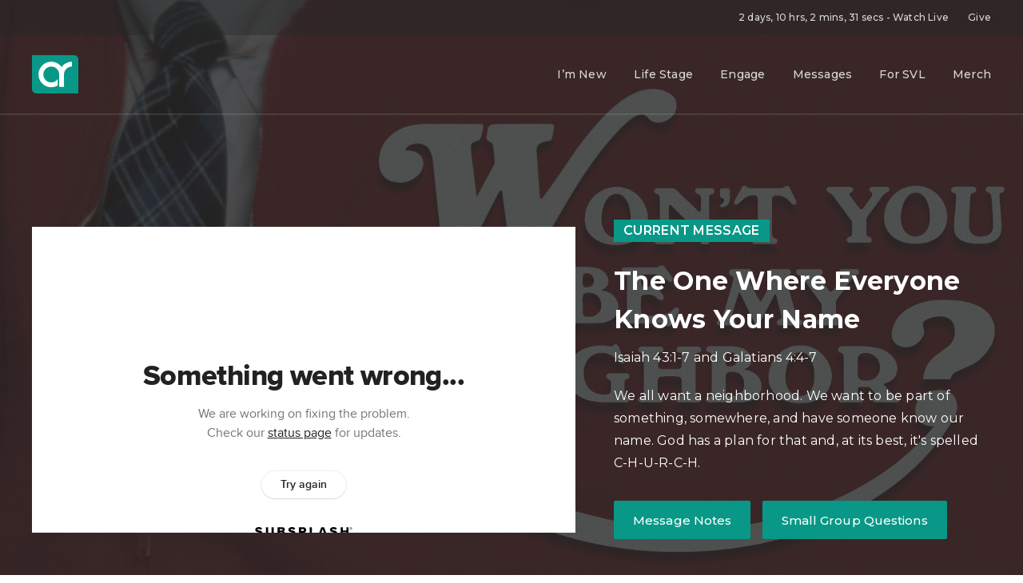

--- FILE ---
content_type: text/html; charset=utf-8
request_url: https://subsplash.com/u/-JFBK7G/media/embed/d/w5fbdy8?logoWatermark=0
body_size: 16068
content:
<!DOCTYPE html><html lang="en"><head><meta charSet="utf-8"/><meta name="viewport" content="width=device-width, initial-scale=1"/><link rel="stylesheet" href="https://assets.prod.subsplash.io/web-app/_next/static/css/1b6dc5a8b7dea857.css" data-precedence="next"/><link rel="preload" as="script" fetchPriority="low" href="https://assets.prod.subsplash.io/web-app/_next/static/chunks/webpack-53c6ca6fa18ac19e.js"/><script src="https://assets.prod.subsplash.io/web-app/_next/static/chunks/4bd1b696-234880969d896f6e.js" async=""></script><script src="https://assets.prod.subsplash.io/web-app/_next/static/chunks/2532-7b7ee97ffc701e13.js" async=""></script><script src="https://assets.prod.subsplash.io/web-app/_next/static/chunks/main-app-6723fb8b2cf614f2.js" async=""></script><script src="https://assets.prod.subsplash.io/web-app/_next/static/chunks/app/layout-5c8a90300a905918.js" async=""></script><script src="https://assets.prod.subsplash.io/web-app/_next/static/chunks/82316aac-948ad82ac4d03b29.js" async=""></script><script src="https://assets.prod.subsplash.io/web-app/_next/static/chunks/9189-92d83ebb837af5f1.js" async=""></script><script src="https://assets.prod.subsplash.io/web-app/_next/static/chunks/app/error-e84e184e78a4a2c2.js" async=""></script><script src="https://assets.prod.subsplash.io/web-app/_next/static/chunks/2626716e-0e20cf3728847630.js" async=""></script><script src="https://assets.prod.subsplash.io/web-app/_next/static/chunks/1e4a01de-7d53026235bfbc82.js" async=""></script><script src="https://assets.prod.subsplash.io/web-app/_next/static/chunks/13b76428-451751db6b930d67.js" async=""></script><script src="https://assets.prod.subsplash.io/web-app/_next/static/chunks/542ea986-ec287d4fec3b5165.js" async=""></script><script src="https://assets.prod.subsplash.io/web-app/_next/static/chunks/e37a0b60-2fb0f1ad7fd9ae68.js" async=""></script><script src="https://assets.prod.subsplash.io/web-app/_next/static/chunks/794d257c-ba4101535445c307.js" async=""></script><script src="https://assets.prod.subsplash.io/web-app/_next/static/chunks/1126-1850a116fc9bdfed.js" async=""></script><script src="https://assets.prod.subsplash.io/web-app/_next/static/chunks/5606-e5329432c058720b.js" async=""></script><script src="https://assets.prod.subsplash.io/web-app/_next/static/chunks/1239-1625fcf03ed19af9.js" async=""></script><script src="https://assets.prod.subsplash.io/web-app/_next/static/chunks/8879-f2c588474d408a7d.js" async=""></script><script src="https://assets.prod.subsplash.io/web-app/_next/static/chunks/app/%5BcustomPath%5D/(nav)/%5B...catchall%5D/page-cb28e3af4475d456.js" async=""></script><script src="https://assets.prod.subsplash.io/web-app/_next/static/chunks/app/%5BcustomPath%5D/(nav)/media/embed/d/%5Bid%5D/not-found-67e152e91f9e8fd1.js" async=""></script><script src="https://assets.prod.subsplash.io/web-app/_next/static/chunks/app/global-error-4fb6d617e8b83095.js" async=""></script><script src="https://assets.prod.subsplash.io/web-app/_next/static/chunks/app/%5BcustomPath%5D/(nav)/error-6cd90ab0263f6592.js" async=""></script><script src="https://assets.prod.subsplash.io/web-app/_next/static/chunks/87e9e1a7-83be2cc0a85041ee.js" async=""></script><script src="https://assets.prod.subsplash.io/web-app/_next/static/chunks/6013-9173dc0596b6a9ff.js" async=""></script><script src="https://assets.prod.subsplash.io/web-app/_next/static/chunks/7070-450057ed86e359f5.js" async=""></script><script src="https://assets.prod.subsplash.io/web-app/_next/static/chunks/app/%5BcustomPath%5D/(nav)/media/embed/d/%5Bid%5D/page-672918115aff4cb5.js" async=""></script><script src="https://assets.prod.subsplash.io/web-app/_next/static/chunks/9037-63f3f8e5eb48d750.js" async=""></script><script src="https://assets.prod.subsplash.io/web-app/_next/static/chunks/app/%5BcustomPath%5D/layout-b44671786df63336.js" async=""></script><meta name="theme-color" content="#159b89"/><title>The One Where Everyone Knows Your Name - Ashley Ridge Church</title><meta name="robots" content="index, follow"/><meta name="googlebot" content="index, follow"/><meta name="fb:app_id" content="462626960493104"/><meta property="og:title" content="The One Where Everyone Knows Your Name"/><meta property="og:description" content="Isaiah 43:1-7 and Galatians 4:4-7

We all want a neighborhood. We want to be part of something, somewhere, and have someone know our name. God has a plan for that and, at its best, it&#x27;s spelled C-H-U-R-C-H."/><meta property="og:site_name" content="Ashley Ridge Church"/><meta property="og:image" content="https://images.subsplash.com/image.jpg?id=38aab77e-1f84-4605-a544-05f36ffa1a44&amp;w=1280&amp;h=720"/><meta property="og:image:width" content="1280"/><meta property="og:image:height" content="720"/><meta property="og:type" content="video.movie"/><meta name="twitter:card" content="summary_large_image"/><meta name="twitter:site" content="@theARChurch"/><meta name="twitter:title" content="The One Where Everyone Knows Your Name"/><meta name="twitter:description" content="Isaiah 43:1-7 and Galatians 4:4-7

We all want a neighborhood. We want to be part of something, somewhere, and have someone know our name. God has a plan for that and, at its best, it&#x27;s spelled C-H-U-R-C-H."/><meta name="twitter:image" content="https://images.subsplash.com/image.jpg?id=38aab77e-1f84-4605-a544-05f36ffa1a44&amp;w=1280&amp;h=720"/><meta name="twitter:image:width" content="1280"/><meta name="twitter:image:height" content="720"/><link rel="icon" href="/u/-JFBK7G/icon?d136b0183752345a" type="image/png" sizes="32x32"/><script>(self.__next_s=self.__next_s||[]).push([0,{"children":"window['__ENV'] = {\"NEXT_PUBLIC_STRIPE_KEY\":\"pk_live_NtK3fbPWR8llwyhtcNcNTXcc\",\"NEXT_PUBLIC_EUA_RECAPTCHA_SITE_KEY\":\"6LehYNsrAAAAAHzfx52xAIoealmafbJA7eFoq6li\",\"NEXT_PUBLIC_SITES_HOST\":\"https://sites.subsplash.com\",\"NEXT_PUBLIC_ENCODED_TENOR_API_KEY\":\"QUl6YVN5QjVJN2pWMDAtOFFUUE9yaEJNRUV1bUhMNXNkcWJYdGRj\",\"NEXT_PUBLIC_OMNI_SENTRY_ENABLED\":\"true\",\"NEXT_PUBLIC_BUILD_ENV\":\"prod\",\"NEXT_PUBLIC_UNLEASH_CLIENT_KEY\":\"Fm76fLUTkygGEONUIXFubtZl0X9bj7mWd6ce8CYWn2LKBPBS5Do9xEthTibmJ8Z0\",\"NEXT_PUBLIC_GOOGLE_CAPTCHA_KEY\":\"6LdQxHsaAAAAAKL-fPEdaxqNaPjTItILKcm2Wf8u\",\"NEXT_PUBLIC_GOOGLE_MAPS_KEY\":\"AIzaSyAIbpdmzkOrNz79Z7TLN_h6BCMZ3CLwqsg\",\"NEXT_PUBLIC_STRIPE_TEST_KEY\":\"pk_test_g1LO3WwPiAtH0DfRleeldKNP\",\"NEXT_PUBLIC_FEEDS_SERVICE\":\"https://feeds.subsplash.com/api/v1\",\"NEXT_PUBLIC_GUEST_TOKENS_SERVICE_CLIENT_ID\":\"01f874a5-ac2e-4be9-a67b-32f4881f8d83\",\"NEXT_PUBLIC_GUEST_TOKENS_SERVICE_CLIENT_SECRET\":\"e00d19d3f154ed876198f62e48c5af64db8536da9805ce4f6ebeac7873b6b5cc\"}"}])</script><meta name="sentry-trace" content="148174375e3589136f09a84bfcd7399b-2b7e1f331321377e-1"/><meta name="baggage" content="sentry-environment=production,sentry-release=8c113b6,sentry-public_key=b6050d068fe84772a4cab9dd4e21f1ef,sentry-trace_id=148174375e3589136f09a84bfcd7399b,sentry-sample_rate=1,sentry-transaction=GET%20%2F%5BcustomPath%5D%2Fmedia%2Fembed%2Fd%2F%5Bid%5D,sentry-sampled=true"/><script src="https://assets.prod.subsplash.io/web-app/_next/static/chunks/polyfills-42372ed130431b0a.js" noModule=""></script></head><body class="bg-n0 no-transition"><div hidden=""><!--$--><!--/$--></div><section class="peer-[.transparent-route]:-mt-4xl"><!--$--><!--$--><div class="css-1bh9chl r-13awgt0"></div><!--$--><!--/$--><!--/$--><!--/$--></section><div class="fixed bottom-0 left-0 w-full pointer-events-none p-md xs:p-xl z-[100]"><div class="opacity-0 text-base rounded-md shadow-md bg-n900 text-n0 p-lg xs:max-w-[350px] w-full transition-opacity duration-300"></div></div><script src="https://assets.prod.subsplash.io/web-app/_next/static/chunks/webpack-53c6ca6fa18ac19e.js" id="_R_" async=""></script><script>(self.__next_f=self.__next_f||[]).push([0])</script><script>self.__next_f.push([1,"1:\"$Sreact.fragment\"\n2:I[41402,[\"7177\",\"static/chunks/app/layout-5c8a90300a905918.js\"],\"\"]\n3:I[9766,[],\"\"]\n4:I[50960,[\"9326\",\"static/chunks/82316aac-948ad82ac4d03b29.js\",\"9189\",\"static/chunks/9189-92d83ebb837af5f1.js\",\"8039\",\"static/chunks/app/error-e84e184e78a4a2c2.js\"],\"default\"]\n5:I[98924,[],\"\"]\n"])</script><script>self.__next_f.push([1,"6:I[9254,[\"7596\",\"static/chunks/2626716e-0e20cf3728847630.js\",\"8060\",\"static/chunks/1e4a01de-7d53026235bfbc82.js\",\"586\",\"static/chunks/13b76428-451751db6b930d67.js\",\"6915\",\"static/chunks/542ea986-ec287d4fec3b5165.js\",\"4935\",\"static/chunks/e37a0b60-2fb0f1ad7fd9ae68.js\",\"958\",\"static/chunks/794d257c-ba4101535445c307.js\",\"9326\",\"static/chunks/82316aac-948ad82ac4d03b29.js\",\"1126\",\"static/chunks/1126-1850a116fc9bdfed.js\",\"5606\",\"static/chunks/5606-e5329432c058720b.js\",\"1239\",\"static/chunks/1239-1625fcf03ed19af9.js\",\"9189\",\"static/chunks/9189-92d83ebb837af5f1.js\",\"8879\",\"static/chunks/8879-f2c588474d408a7d.js\",\"8957\",\"static/chunks/app/%5BcustomPath%5D/(nav)/%5B...catchall%5D/page-cb28e3af4475d456.js\"],\"default\"]\n"])</script><script>self.__next_f.push([1,"7:\"$Sreact.suspense\"\nb:I[27836,[\"8579\",\"static/chunks/app/%5BcustomPath%5D/(nav)/media/embed/d/%5Bid%5D/not-found-67e152e91f9e8fd1.js\"],\"default\"]\nd:I[24431,[],\"OutletBoundary\"]\nf:I[15278,[],\"AsyncMetadataOutlet\"]\n15:I[54062,[\"9326\",\"static/chunks/82316aac-948ad82ac4d03b29.js\",\"9189\",\"static/chunks/9189-92d83ebb837af5f1.js\",\"4219\",\"static/chunks/app/global-error-4fb6d617e8b83095.js\"],\"default\"]\n17:I[24431,[],\"ViewportBoundary\"]\n19:I[24431,[],\"MetadataBoundary\"]\n:HL[\"https://assets.prod.subsplash.io/web-app/_next/static/css/1b6dc5a8b7dea857.css\",\"style\"]\n"])</script><script>self.__next_f.push([1,"0:{\"P\":null,\"b\":\"8c113b6\",\"p\":\"https://assets.prod.subsplash.io/web-app\",\"c\":[\"\",\"-JFBK7G\",\"media\",\"embed\",\"d\",\"w5fbdy8?logoWatermark=0\"],\"i\":false,\"f\":[[[\"\",{\"children\":[[\"customPath\",\"-JFBK7G\",\"d\"],{\"children\":[\"(nav)\",{\"children\":[\"media\",{\"children\":[\"embed\",{\"children\":[\"d\",{\"children\":[[\"id\",\"w5fbdy8\",\"d\"],{\"children\":[\"__PAGE__?{\\\"logoWatermark\\\":\\\"0\\\"}\",{}]}]}]}]}]}]}]},\"$undefined\",\"$undefined\",true],[\"\",[\"$\",\"$1\",\"c\",{\"children\":[[[\"$\",\"link\",\"0\",{\"rel\":\"stylesheet\",\"href\":\"https://assets.prod.subsplash.io/web-app/_next/static/css/1b6dc5a8b7dea857.css\",\"precedence\":\"next\",\"crossOrigin\":\"$undefined\",\"nonce\":\"$undefined\"}]],[\"$\",\"html\",null,{\"lang\":\"en\",\"children\":[[\"$\",\"head\",null,{\"children\":[\"$\",\"$L2\",null,{\"strategy\":\"beforeInteractive\",\"nonce\":\"$undefined\",\"dangerouslySetInnerHTML\":{\"__html\":\"window['__ENV'] = {\\\"NEXT_PUBLIC_STRIPE_KEY\\\":\\\"pk_live_NtK3fbPWR8llwyhtcNcNTXcc\\\",\\\"NEXT_PUBLIC_EUA_RECAPTCHA_SITE_KEY\\\":\\\"6LehYNsrAAAAAHzfx52xAIoealmafbJA7eFoq6li\\\",\\\"NEXT_PUBLIC_SITES_HOST\\\":\\\"https://sites.subsplash.com\\\",\\\"NEXT_PUBLIC_ENCODED_TENOR_API_KEY\\\":\\\"QUl6YVN5QjVJN2pWMDAtOFFUUE9yaEJNRUV1bUhMNXNkcWJYdGRj\\\",\\\"NEXT_PUBLIC_OMNI_SENTRY_ENABLED\\\":\\\"true\\\",\\\"NEXT_PUBLIC_BUILD_ENV\\\":\\\"prod\\\",\\\"NEXT_PUBLIC_UNLEASH_CLIENT_KEY\\\":\\\"Fm76fLUTkygGEONUIXFubtZl0X9bj7mWd6ce8CYWn2LKBPBS5Do9xEthTibmJ8Z0\\\",\\\"NEXT_PUBLIC_GOOGLE_CAPTCHA_KEY\\\":\\\"6LdQxHsaAAAAAKL-fPEdaxqNaPjTItILKcm2Wf8u\\\",\\\"NEXT_PUBLIC_GOOGLE_MAPS_KEY\\\":\\\"AIzaSyAIbpdmzkOrNz79Z7TLN_h6BCMZ3CLwqsg\\\",\\\"NEXT_PUBLIC_STRIPE_TEST_KEY\\\":\\\"pk_test_g1LO3WwPiAtH0DfRleeldKNP\\\",\\\"NEXT_PUBLIC_FEEDS_SERVICE\\\":\\\"https://feeds.subsplash.com/api/v1\\\",\\\"NEXT_PUBLIC_GUEST_TOKENS_SERVICE_CLIENT_ID\\\":\\\"01f874a5-ac2e-4be9-a67b-32f4881f8d83\\\",\\\"NEXT_PUBLIC_GUEST_TOKENS_SERVICE_CLIENT_SECRET\\\":\\\"e00d19d3f154ed876198f62e48c5af64db8536da9805ce4f6ebeac7873b6b5cc\\\"}\"}}]}],[\"$\",\"body\",null,{\"className\":\"bg-n0 no-transition\",\"children\":[\"$\",\"$L3\",null,{\"parallelRouterKey\":\"children\",\"error\":\"$4\",\"errorStyles\":[],\"errorScripts\":[],\"template\":[\"$\",\"$L5\",null,{}],\"templateStyles\":\"$undefined\",\"templateScripts\":\"$undefined\",\"notFound\":[[[\"$\",\"$L6\",null,{\"statusCode\":404}],[\"$\",\"div\",null,{\"className\":\"flex justify-center flex-col text-center items-center my-[160px]\",\"children\":[[\"$\",\"h1\",null,{\"className\":\"text-4xl tracking-[-0.6px] font-black mt-sm\",\"children\":\"Page not found...\"}],[\"$\",\"p\",null,{\"className\":\"text-b1 text-n500 w-[313px] leading-6 mt-lg\",\"children\":\"Sorry, the page you are looking for doesn't exist or has been moved.\"}]]}],[\"$\",\"$7\",null,{\"children\":\"$L8\"}]],[]],\"forbidden\":\"$undefined\",\"unauthorized\":\"$undefined\"}]}]]}]]}],{\"children\":[[\"customPath\",\"-JFBK7G\",\"d\"],[\"$\",\"$1\",\"c\",{\"children\":[null,\"$L9\"]}],{\"children\":[\"(nav)\",[\"$\",\"$1\",\"c\",{\"children\":[null,\"$La\"]}],{\"children\":[\"media\",[\"$\",\"$1\",\"c\",{\"children\":[null,[\"$\",\"$L3\",null,{\"parallelRouterKey\":\"children\",\"error\":\"$undefined\",\"errorStyles\":\"$undefined\",\"errorScripts\":\"$undefined\",\"template\":[\"$\",\"$L5\",null,{}],\"templateStyles\":\"$undefined\",\"templateScripts\":\"$undefined\",\"notFound\":\"$undefined\",\"forbidden\":\"$undefined\",\"unauthorized\":\"$undefined\"}]]}],{\"children\":[\"embed\",[\"$\",\"$1\",\"c\",{\"children\":[null,[\"$\",\"$L3\",null,{\"parallelRouterKey\":\"children\",\"error\":\"$undefined\",\"errorStyles\":\"$undefined\",\"errorScripts\":\"$undefined\",\"template\":[\"$\",\"$L5\",null,{}],\"templateStyles\":\"$undefined\",\"templateScripts\":\"$undefined\",\"notFound\":\"$undefined\",\"forbidden\":\"$undefined\",\"unauthorized\":\"$undefined\"}]]}],{\"children\":[\"d\",[\"$\",\"$1\",\"c\",{\"children\":[null,[\"$\",\"$L3\",null,{\"parallelRouterKey\":\"children\",\"error\":\"$undefined\",\"errorStyles\":\"$undefined\",\"errorScripts\":\"$undefined\",\"template\":[\"$\",\"$L5\",null,{}],\"templateStyles\":\"$undefined\",\"templateScripts\":\"$undefined\",\"notFound\":\"$undefined\",\"forbidden\":\"$undefined\",\"unauthorized\":\"$undefined\"}]]}],{\"children\":[[\"id\",\"w5fbdy8\",\"d\"],[\"$\",\"$1\",\"c\",{\"children\":[null,[\"$\",\"$L3\",null,{\"parallelRouterKey\":\"children\",\"error\":\"$undefined\",\"errorStyles\":\"$undefined\",\"errorScripts\":\"$undefined\",\"template\":[\"$\",\"$L5\",null,{}],\"templateStyles\":\"$undefined\",\"templateScripts\":\"$undefined\",\"notFound\":[[\"$\",\"$Lb\",null,{}],[]],\"forbidden\":\"$undefined\",\"unauthorized\":\"$undefined\"}]]}],{\"children\":[\"__PAGE__\",[\"$\",\"$1\",\"c\",{\"children\":[\"$Lc\",null,[\"$\",\"$Ld\",null,{\"children\":[\"$Le\",[\"$\",\"$Lf\",null,{\"promise\":\"$@10\"}]]}]]}],{},null,false]},null,false]},null,false]},null,false]},[[\"$\",\"div\",\"l\",{\"className\":\"flex items-center justify-center h-[300px]\",\"role\":\"status\",\"children\":[[\"$\",\"svg\",null,{\"aria-hidden\":\"true\",\"className\":\"mr-2 fill-n200 w-3xl h-3xl animate-spin\",\"viewBox\":\"0 0 100 101\",\"fill\":\"none\",\"xmlns\":\"http://www.w3.org/2000/svg\",\"children\":[[\"$\",\"path\",null,{\"d\":\"M100 50.5908C100 78.2051 77.6142 100.591 50 100.591C22.3858 100.591 0 78.2051 0 50.5908C0 22.9766 22.3858 0.59082 50 0.59082C77.6142 0.59082 100 22.9766 100 50.5908ZM9.08144 50.5908C9.08144 73.1895 27.4013 91.5094 50 91.5094C72.5987 91.5094 90.9186 73.1895 90.9186 50.5908C90.9186 27.9921 72.5987 9.67226 50 9.67226C27.4013 9.67226 9.08144 27.9921 9.08144 50.5908Z\",\"fill\":\"transparent\"}],\"$L11\"]}],\"$L12\"]}],[],[]],false]},[\"$L13\",[],[]],false]},null,false]},null,false],\"$L14\",false]],\"m\":\"$undefined\",\"G\":[\"$15\",[\"$L16\"]],\"s\":false,\"S\":false}\n"])</script><script>self.__next_f.push([1,"11:[\"$\",\"path\",null,{\"d\":\"M93.9676 39.0409C96.393 38.4038 97.8624 35.9116 97.0079 33.5539C95.2932 28.8227 92.871 24.3692 89.8167 20.348C85.8452 15.1192 80.8826 10.7238 75.2124 7.41289C69.5422 4.10194 63.2754 1.94025 56.7698 1.05124C51.7666 0.367541 46.6976 0.446843 41.7345 1.27873C39.2613 1.69328 37.813 4.19778 38.4501 6.62326C39.0873 9.04874 41.5694 10.4717 44.0505 10.1071C47.8511 9.54855 51.7191 9.52689 55.5402 10.0491C60.8642 10.7766 65.9928 12.5457 70.6331 15.2552C75.2735 17.9648 79.3347 21.5619 82.5849 25.841C84.9175 28.9121 86.7997 32.2913 88.1811 35.8758C89.083 38.2158 91.5421 39.6781 93.9676 39.0409Z\",\"fill\":\"currentFill\"}]\n12:[\"$\",\"span\",null,{\"className\":\"sr-only\",\"children\":\"Loading...\"}]\n"])</script><script>self.__next_f.push([1,"13:[\"$\",\"div\",\"l\",{\"className\":\"flex items-center justify-center h-[300px]\",\"role\":\"status\",\"children\":[[\"$\",\"svg\",null,{\"aria-hidden\":\"true\",\"className\":\"mr-2 fill-n200 w-3xl h-3xl animate-spin\",\"viewBox\":\"0 0 100 101\",\"fill\":\"none\",\"xmlns\":\"http://www.w3.org/2000/svg\",\"children\":[[\"$\",\"path\",null,{\"d\":\"M100 50.5908C100 78.2051 77.6142 100.591 50 100.591C22.3858 100.591 0 78.2051 0 50.5908C0 22.9766 22.3858 0.59082 50 0.59082C77.6142 0.59082 100 22.9766 100 50.5908ZM9.08144 50.5908C9.08144 73.1895 27.4013 91.5094 50 91.5094C72.5987 91.5094 90.9186 73.1895 90.9186 50.5908C90.9186 27.9921 72.5987 9.67226 50 9.67226C27.4013 9.67226 9.08144 27.9921 9.08144 50.5908Z\",\"fill\":\"transparent\"}],[\"$\",\"path\",null,{\"d\":\"M93.9676 39.0409C96.393 38.4038 97.8624 35.9116 97.0079 33.5539C95.2932 28.8227 92.871 24.3692 89.8167 20.348C85.8452 15.1192 80.8826 10.7238 75.2124 7.41289C69.5422 4.10194 63.2754 1.94025 56.7698 1.05124C51.7666 0.367541 46.6976 0.446843 41.7345 1.27873C39.2613 1.69328 37.813 4.19778 38.4501 6.62326C39.0873 9.04874 41.5694 10.4717 44.0505 10.1071C47.8511 9.54855 51.7191 9.52689 55.5402 10.0491C60.8642 10.7766 65.9928 12.5457 70.6331 15.2552C75.2735 17.9648 79.3347 21.5619 82.5849 25.841C84.9175 28.9121 86.7997 32.2913 88.1811 35.8758C89.083 38.2158 91.5421 39.6781 93.9676 39.0409Z\",\"fill\":\"currentFill\"}]]}],[\"$\",\"span\",null,{\"className\":\"sr-only\",\"children\":\"Loading...\"}]]}]\n"])</script><script>self.__next_f.push([1,"14:[\"$\",\"$1\",\"h\",{\"children\":[null,[[\"$\",\"$L17\",null,{\"children\":\"$L18\"}],null],[\"$\",\"$L19\",null,{\"children\":[\"$\",\"div\",null,{\"hidden\":true,\"children\":[\"$\",\"$7\",null,{\"fallback\":null,\"children\":\"$L1a\"}]}]}]]}]\n16:[\"$\",\"link\",\"0\",{\"rel\":\"stylesheet\",\"href\":\"https://assets.prod.subsplash.io/web-app/_next/static/css/1b6dc5a8b7dea857.css\",\"precedence\":\"next\",\"crossOrigin\":\"$undefined\",\"nonce\":\"$undefined\"}]\n8:null\n"])</script><script>self.__next_f.push([1,"1c:I[19120,[\"9326\",\"static/chunks/82316aac-948ad82ac4d03b29.js\",\"9189\",\"static/chunks/9189-92d83ebb837af5f1.js\",\"8053\",\"static/chunks/app/%5BcustomPath%5D/(nav)/error-6cd90ab0263f6592.js\"],\"default\"]\n"])</script><script>self.__next_f.push([1,"a:[\"$L1b\",[\"$\",\"section\",null,{\"className\":\"peer-[.transparent-route]:-mt-4xl\",\"children\":[\"$\",\"$L3\",null,{\"parallelRouterKey\":\"children\",\"error\":\"$1c\",\"errorStyles\":[],\"errorScripts\":[],\"template\":[\"$\",\"$L5\",null,{}],\"templateStyles\":\"$undefined\",\"templateScripts\":\"$undefined\",\"notFound\":[[[\"$\",\"$L6\",null,{\"statusCode\":404}],[\"$\",\"div\",null,{\"className\":\"flex justify-center flex-col text-center items-center my-[160px]\",\"children\":[[\"$\",\"h1\",null,{\"className\":\"text-4xl tracking-[-0.6px] font-black mt-sm\",\"children\":\"Page not found...\"}],[\"$\",\"p\",null,{\"className\":\"text-b1 text-n500 w-[313px] leading-6 mt-lg\",\"children\":\"Sorry, the page you are looking for doesn't exist or has been moved.\"}]]}],[\"$\",\"$7\",null,{\"children\":\"$L1d\"}]],[]],\"forbidden\":\"$undefined\",\"unauthorized\":\"$undefined\"}]}]]\n"])</script><script>self.__next_f.push([1,"18:[[\"$\",\"meta\",\"0\",{\"charSet\":\"utf-8\"}],[\"$\",\"meta\",\"1\",{\"name\":\"viewport\",\"content\":\"width=device-width, initial-scale=1\"}],[\"$\",\"meta\",\"2\",{\"name\":\"theme-color\",\"content\":\"#159b89\"}]]\ne:null\n"])</script><script>self.__next_f.push([1,"1d:null\n1b:\"$undefined\"\n"])</script><script>self.__next_f.push([1,"1e:I[75667,[\"7596\",\"static/chunks/2626716e-0e20cf3728847630.js\",\"8060\",\"static/chunks/1e4a01de-7d53026235bfbc82.js\",\"586\",\"static/chunks/13b76428-451751db6b930d67.js\",\"6915\",\"static/chunks/542ea986-ec287d4fec3b5165.js\",\"4935\",\"static/chunks/e37a0b60-2fb0f1ad7fd9ae68.js\",\"958\",\"static/chunks/794d257c-ba4101535445c307.js\",\"9326\",\"static/chunks/82316aac-948ad82ac4d03b29.js\",\"8448\",\"static/chunks/87e9e1a7-83be2cc0a85041ee.js\",\"1126\",\"static/chunks/1126-1850a116fc9bdfed.js\",\"5606\",\"static/chunks/5606-e5329432c058720b.js\",\"1239\",\"static/chunks/1239-1625fcf03ed19af9.js\",\"9189\",\"static/chunks/9189-92d83ebb837af5f1.js\",\"6013\",\"static/chunks/6013-9173dc0596b6a9ff.js\",\"7070\",\"static/chunks/7070-450057ed86e359f5.js\",\"6420\",\"static/chunks/app/%5BcustomPath%5D/(nav)/media/embed/d/%5Bid%5D/page-672918115aff4cb5.js\"],\"default\"]\n"])</script><script>self.__next_f.push([1,"1f:I[80622,[],\"IconMark\"]\n"])</script><script>self.__next_f.push([1,"c:[\"$\",\"$L1e\",null,{\"data\":{\"_links\":{\"self\":{\"href\":\"https://core.subsplash.com/media/v1/media-items/c40feff0-f9c0-4533-891d-c2686f5f2e38\"},\"embed\":{\"href\":\"http://subsplash.com/embed/w5fbdy8\"},\"share\":{\"href\":\"https://subspla.sh/w5fbdy8\"},\"dashboard\":{\"href\":\"https://dashboard.subsplash.com/JFBK7G/-d/#/library/media/items/c40feff0-f9c0-4533-891d-c2686f5f2e38\"}},\"id\":\"c40feff0-f9c0-4533-891d-c2686f5f2e38\",\"app_key\":\"JFBK7G\",\"title\":\"The One Where Everyone Knows Your Name\",\"subtitle\":\"Wk 3\",\"date\":\"2020-02-16T00:00:00Z\",\"speaker\":\"Rev. Jennifer Williams\",\"summary\":\"\u003cp\u003eIsaiah 43:1-7 and Galatians 4:4-7\u003cbr\u003e\u003cbr\u003eWe all want a neighborhood. We want to be part of something, somewhere, and have someone know our name. God has a plan for that and, at its best, it's spelled C-H-U-R-C-H.\u003c/p\u003e\",\"summary_text\":\"Isaiah 43:1-7 and Galatians 4:4-7\\n\\nWe all want a neighborhood. We want to be part of something, somewhere, and have someone know our name. God has a plan for that and, at its best, it's spelled C-H-U-R-C-H.\",\"tags\":[\"speaker:Rev. Jennifer Williams\"],\"slug\":\"the-one-where-everyone-knows-your-name\",\"outline_button_title\":\"Small Group Questions\",\"web_video_button_title\":\"Message Notes\",\"web_video_button_url\":\"https://notes.subsplash.com/fill-in/view?page=SJEDLr7mI\",\"position\":3,\"published_at\":\"2020-02-16T18:36:30Z\",\"status\":\"published\",\"auto_publish\":false,\"short_code\":\"w5fbdy8\",\"created_at\":\"2020-02-13T21:56:30Z\",\"updated_at\":\"2022-11-22T01:33:33Z\",\"_embedded\":{\"media-series\":{\"_links\":{\"self\":{\"href\":\"https://core.subsplash.com/media/v1/media-series/62943f05-d0f4-474d-bfa5-dcbf554d3e85\"},\"media-items\":{\"href\":\"https://core.subsplash.com/media/v1/media-items?filter[media_series]=62943f05-d0f4-474d-bfa5-dcbf554d3e85\"}},\"id\":\"62943f05-d0f4-474d-bfa5-dcbf554d3e85\",\"app_key\":\"JFBK7G\",\"title\":\"Won't You Be My Neighbor?\",\"slug\":\"wont-you-be-my-neighbor\",\"subtitle\":\"February 2020\",\"media_items_count\":4,\"published_media_items_count\":4,\"display_type\":\"thumbnails\",\"published_at\":\"2020-02-02T19:49:17Z\",\"status\":\"published\",\"short_code\":\"26ztwzk\",\"is_default\":false,\"position\":72981,\"created_at\":\"2020-01-27T18:29:38Z\",\"updated_at\":\"2020-02-02T19:50:17Z\"},\"images\":[{\"app_key\":\"JFBK7G\",\"average_color_hex\":\"#9e4c4f\",\"content_type\":\"image/png\",\"created_at\":\"2020-01-27T18:28:17Z\",\"file_size\":2410331,\"height\":1080,\"md5\":\"b5b6890f60bd517031fbd8f4c6db72ed\",\"s3_object_key\":\"prod/images/JFBK7G/_source/38aab77e-1f84-4605-a544-05f36ffa1a44/image.png\",\"title\":\"Neighbor1920-1080.png\",\"type\":\"wide\",\"updated_at\":\"2020-01-27T18:28:27Z\",\"uploaded_at\":\"2020-01-27T18:28:27Z\",\"vibrant_color_hex\":\"#7b2127\",\"width\":1920,\"id\":\"38aab77e-1f84-4605-a544-05f36ffa1a44\",\"_links\":{\"download\":{\"href\":\"https://core.subsplash.com/files/download?type=images\u0026id=38aab77e-1f84-4605-a544-05f36ffa1a44\u0026filename={filename}.png\"},\"dynamic\":{\"href\":\"https://images.subsplash.com/{name}.{ext}?id=38aab77e-1f84-4605-a544-05f36ffa1a44\u0026w={width}\u0026h={height}\"},\"related\":{\"href\":\"https://cdn.subsplash.com/images/JFBK7G/_source/38aab77e-1f84-4605-a544-05f36ffa1a44/image.png\"},\"self\":{\"href\":\"https://core.subsplash.com/files/v1/images/38aab77e-1f84-4605-a544-05f36ffa1a44\"}}},{\"app_key\":\"JFBK7G\",\"average_color_hex\":\"#386d6b\",\"content_type\":\"image/png\",\"created_at\":\"2020-01-27T18:27:58Z\",\"file_size\":998561,\"height\":1024,\"md5\":\"a9ac1cf397b84cb777eedd5a949b8fca\",\"s3_object_key\":\"prod/images/JFBK7G/_source/2bcaacf7-6c62-4e90-8bb1-57bf6db8bcc6/image.png\",\"title\":\"Neighbor1024-1024.png\",\"type\":\"square\",\"updated_at\":\"2020-01-27T18:28:05Z\",\"uploaded_at\":\"2020-01-27T18:28:05Z\",\"vibrant_color_hex\":\"#1a6460\",\"width\":1024,\"id\":\"2bcaacf7-6c62-4e90-8bb1-57bf6db8bcc6\",\"_links\":{\"download\":{\"href\":\"https://core.subsplash.com/files/download?type=images\u0026id=2bcaacf7-6c62-4e90-8bb1-57bf6db8bcc6\u0026filename={filename}.png\"},\"dynamic\":{\"href\":\"https://images.subsplash.com/{name}.{ext}?id=2bcaacf7-6c62-4e90-8bb1-57bf6db8bcc6\u0026w={width}\u0026h={height}\"},\"related\":{\"href\":\"https://cdn.subsplash.com/images/JFBK7G/_source/2bcaacf7-6c62-4e90-8bb1-57bf6db8bcc6/image.png\"},\"self\":{\"href\":\"https://core.subsplash.com/files/v1/images/2bcaacf7-6c62-4e90-8bb1-57bf6db8bcc6\"}}},{\"app_key\":\"JFBK7G\",\"average_color_hex\":\"#489d9a\",\"content_type\":\"image/png\",\"created_at\":\"2020-01-27T18:28:36Z\",\"file_size\":1440480,\"height\":692,\"md5\":\"757581466436b0f923c5d3ede3613ba0\",\"s3_object_key\":\"prod/images/JFBK7G/_source/bdcc1579-6d9a-4eb4-a7c0-cead89b8a879/image.png\",\"title\":\"Neighbor1920-692.png\",\"type\":\"banner\",\"updated_at\":\"2020-01-27T18:28:44Z\",\"uploaded_at\":\"2020-01-27T18:28:44Z\",\"vibrant_color_hex\":\"#299996\",\"width\":1920,\"id\":\"bdcc1579-6d9a-4eb4-a7c0-cead89b8a879\",\"_links\":{\"download\":{\"href\":\"https://core.subsplash.com/files/download?type=images\u0026id=bdcc1579-6d9a-4eb4-a7c0-cead89b8a879\u0026filename={filename}.png\"},\"dynamic\":{\"href\":\"https://images.subsplash.com/{name}.{ext}?id=bdcc1579-6d9a-4eb4-a7c0-cead89b8a879\u0026w={width}\u0026h={height}\"},\"related\":{\"href\":\"https://cdn.subsplash.com/images/JFBK7G/_source/bdcc1579-6d9a-4eb4-a7c0-cead89b8a879/image.png\"},\"self\":{\"href\":\"https://core.subsplash.com/files/v1/images/bdcc1579-6d9a-4eb4-a7c0-cead89b8a879\"}}}],\"audio\":{\"app_key\":\"JFBK7G\",\"created_at\":\"2020-02-17T23:40:04Z\",\"title\":\"20-02-16 - The One Where Everyone Knows Your Name.mp3\",\"updated_at\":\"2020-02-17T23:40:04Z\",\"id\":\"f3d2b411-a82e-4541-a2c4-b244a4869470\",\"_links\":{\"self\":{\"href\":\"https://core.subsplash.com/files/v1/audios/f3d2b411-a82e-4541-a2c4-b244a4869470\"}},\"_embedded\":{\"audio-outputs\":[{\"app_key\":\"JFBK7G\",\"bit_rate\":129382,\"content_type\":\"audio/mp4\",\"created_at\":\"2020-02-18T00:27:24Z\",\"duration\":2223492,\"file_size\":35960196,\"md5\":\"4e89dc9786538179db0dbe20f47465b0\",\"s3_object_key\":\"prod/audios/JFBK7G/d6ef6346-486f-45b7-9cef-1720f4ae37cb/audio.m4a\",\"updated_at\":\"2020-02-18T00:27:26Z\",\"uploaded_at\":\"2020-02-18T00:27:26Z\",\"id\":\"d6ef6346-486f-45b7-9cef-1720f4ae37cb\",\"_links\":{\"download\":{\"href\":\"https://core.subsplash.com/files/download?type=audio-outputs\u0026id=d6ef6346-486f-45b7-9cef-1720f4ae37cb\u0026filename={filename}.m4a\"},\"related\":{\"href\":\"https://cdn.subsplash.com/audios/JFBK7G/d6ef6346-486f-45b7-9cef-1720f4ae37cb/audio.m4a\"},\"self\":{\"href\":\"https://core.subsplash.com/files/v1/audio-outputs/d6ef6346-486f-45b7-9cef-1720f4ae37cb\"}}}]}},\"video\":{\"app_key\":\"JFBK7G\",\"content_type\":\"video/mp4\",\"created_at\":\"2020-02-17T23:40:04Z\",\"file_size\":1750404910,\"s3_object_key\":\"prod/videos/JFBK7G/_source/df8e47be-1265-47b6-a21c-07758d9349d4/video.mp4\",\"title\":\"20-02-16 - The One Where Everyone Knows Your Name.mp4\",\"updated_at\":\"2022-11-21T21:01:27Z\",\"id\":\"df8e47be-1265-47b6-a21c-07758d9349d4\",\"_links\":{\"download\":{\"href\":\"https://core.subsplash.com/files/download?type=videos\u0026id=df8e47be-1265-47b6-a21c-07758d9349d4\u0026filename={filename}.mp4\"},\"related\":{\"href\":\"https://cdn.subsplash.com/videos/JFBK7G/_source/df8e47be-1265-47b6-a21c-07758d9349d4/video.mp4\"},\"self\":{\"href\":\"https://core.subsplash.com/files/v1/videos/df8e47be-1265-47b6-a21c-07758d9349d4\"}},\"_embedded\":{\"playlists\":[{\"app_key\":\"JFBK7G\",\"content_type\":\"application/x-mpegURL\",\"created_at\":\"2020-02-18T00:27:27Z\",\"file_size\":283050394,\"md5\":\"80f3b371e727261a9bbd7aedb6010d35\",\"s3_object_key\":\"prod/videos/JFBK7G/c6aea41b-504c-4845-928e-a900c17619c2/playlist.m3u8\",\"updated_at\":\"2021-04-26T17:51:24Z\",\"uploaded_at\":\"2021-04-26T17:51:24Z\",\"id\":\"c6aea41b-504c-4845-928e-a900c17619c2\",\"_links\":{\"download\":{\"href\":\"https://core.subsplash.com/files/download?type=playlists\u0026id=c6aea41b-504c-4845-928e-a900c17619c2\u0026filename={filename}.m3u8\"},\"related\":{\"href\":\"https://cdn.subsplash.com/videos/JFBK7G/c6aea41b-504c-4845-928e-a900c17619c2/playlist.m3u8\"},\"self\":{\"href\":\"https://core.subsplash.com/files/v1/playlists/c6aea41b-504c-4845-928e-a900c17619c2\"}}}],\"video-outputs\":[{\"app_key\":\"JFBK7G\",\"bit_rate\":1101151,\"content_type\":\"video/mp4\",\"created_at\":\"2020-02-18T00:27:25Z\",\"duration\":2223492,\"file_size\":306050283,\"height\":720,\"md5\":\"332f06a51b5c526e9000ef51e98effd9\",\"s3_object_key\":\"prod/videos/JFBK7G/221a0ae6-fba3-443e-adb9-809dbf2d03a1/video.mp4\",\"updated_at\":\"2020-02-18T00:27:34Z\",\"uploaded_at\":\"2020-02-18T00:27:34Z\",\"width\":1280,\"id\":\"221a0ae6-fba3-443e-adb9-809dbf2d03a1\",\"_links\":{\"download\":{\"href\":\"https://core.subsplash.com/files/download?type=video-outputs\u0026id=221a0ae6-fba3-443e-adb9-809dbf2d03a1\u0026filename={filename}.mp4\"},\"related\":{\"href\":\"https://cdn.subsplash.com/videos/JFBK7G/221a0ae6-fba3-443e-adb9-809dbf2d03a1/video.mp4\"},\"self\":{\"href\":\"https://core.subsplash.com/files/v1/video-outputs/221a0ae6-fba3-443e-adb9-809dbf2d03a1\"}}}]}},\"document\":{\"app_key\":\"JFBK7G\",\"content_type\":\"application/pdf\",\"created_at\":\"2020-02-13T22:15:42Z\",\"file_size\":168322,\"md5\":\"c08e56522b0686eef05299d7ec63634e\",\"s3_object_key\":\"prod/documents/JFBK7G/_source/1833b98b-ad9a-4505-9a44-8db3c8e36092/document.pdf\",\"title\":\"February 16 small group questions.pdf\",\"updated_at\":\"2020-02-13T22:15:46Z\",\"uploaded_at\":\"2020-02-13T22:15:46Z\",\"id\":\"1833b98b-ad9a-4505-9a44-8db3c8e36092\",\"_links\":{\"download\":{\"href\":\"https://core.subsplash.com/files/download?type=documents\u0026id=1833b98b-ad9a-4505-9a44-8db3c8e36092\u0026filename={filename}.pdf\"},\"related\":{\"href\":\"https://cdn.subsplash.com/documents/JFBK7G/_source/1833b98b-ad9a-4505-9a44-8db3c8e36092/document.pdf\"},\"self\":{\"href\":\"https://core.subsplash.com/files/v1/documents/1833b98b-ad9a-4505-9a44-8db3c8e36092\"}}}}}}]\n"])</script><script>self.__next_f.push([1,"10:{\"metadata\":[[\"$\",\"title\",\"0\",{\"children\":\"The One Where Everyone Knows Your Name - Ashley Ridge Church\"}],[\"$\",\"meta\",\"1\",{\"name\":\"robots\",\"content\":\"index, follow\"}],[\"$\",\"meta\",\"2\",{\"name\":\"googlebot\",\"content\":\"index, follow\"}],[\"$\",\"meta\",\"3\",{\"name\":\"fb:app_id\",\"content\":\"462626960493104\"}],[\"$\",\"meta\",\"4\",{\"property\":\"og:title\",\"content\":\"The One Where Everyone Knows Your Name\"}],[\"$\",\"meta\",\"5\",{\"property\":\"og:description\",\"content\":\"Isaiah 43:1-7 and Galatians 4:4-7\\n\\nWe all want a neighborhood. We want to be part of something, somewhere, and have someone know our name. God has a plan for that and, at its best, it's spelled C-H-U-R-C-H.\"}],[\"$\",\"meta\",\"6\",{\"property\":\"og:site_name\",\"content\":\"Ashley Ridge Church\"}],[\"$\",\"meta\",\"7\",{\"property\":\"og:image\",\"content\":\"https://images.subsplash.com/image.jpg?id=38aab77e-1f84-4605-a544-05f36ffa1a44\u0026w=1280\u0026h=720\"}],[\"$\",\"meta\",\"8\",{\"property\":\"og:image:width\",\"content\":\"1280\"}],[\"$\",\"meta\",\"9\",{\"property\":\"og:image:height\",\"content\":\"720\"}],[\"$\",\"meta\",\"10\",{\"property\":\"og:type\",\"content\":\"video.movie\"}],[\"$\",\"meta\",\"11\",{\"name\":\"twitter:card\",\"content\":\"summary_large_image\"}],[\"$\",\"meta\",\"12\",{\"name\":\"twitter:site\",\"content\":\"@theARChurch\"}],[\"$\",\"meta\",\"13\",{\"name\":\"twitter:title\",\"content\":\"The One Where Everyone Knows Your Name\"}],[\"$\",\"meta\",\"14\",{\"name\":\"twitter:description\",\"content\":\"Isaiah 43:1-7 and Galatians 4:4-7\\n\\nWe all want a neighborhood. We want to be part of something, somewhere, and have someone know our name. God has a plan for that and, at its best, it's spelled C-H-U-R-C-H.\"}],[\"$\",\"meta\",\"15\",{\"name\":\"twitter:image\",\"content\":\"https://images.subsplash.com/image.jpg?id=38aab77e-1f84-4605-a544-05f36ffa1a44\u0026w=1280\u0026h=720\"}],[\"$\",\"meta\",\"16\",{\"name\":\"twitter:image:width\",\"content\":\"1280\"}],[\"$\",\"meta\",\"17\",{\"name\":\"twitter:image:height\",\"content\":\"720\"}],[\"$\",\"link\",\"18\",{\"rel\":\"icon\",\"href\":\"/u/-JFBK7G/icon?d136b0183752345a\",\"alt\":\"$undefined\",\"type\":\"image/png\",\"sizes\":\"32x32\"}],[\"$\",\"$L1f\",\"19\",{}]],\"error\":null,\"digest\":\"$undefined\"}\n"])</script><script>self.__next_f.push([1,"1a:\"$10:metadata\"\n"])</script><script>self.__next_f.push([1,"20:I[42238,[\"7596\",\"static/chunks/2626716e-0e20cf3728847630.js\",\"8060\",\"static/chunks/1e4a01de-7d53026235bfbc82.js\",\"586\",\"static/chunks/13b76428-451751db6b930d67.js\",\"6915\",\"static/chunks/542ea986-ec287d4fec3b5165.js\",\"4935\",\"static/chunks/e37a0b60-2fb0f1ad7fd9ae68.js\",\"958\",\"static/chunks/794d257c-ba4101535445c307.js\",\"9326\",\"static/chunks/82316aac-948ad82ac4d03b29.js\",\"1126\",\"static/chunks/1126-1850a116fc9bdfed.js\",\"5606\",\"static/chunks/5606-e5329432c058720b.js\",\"1239\",\"static/chunks/1239-1625fcf03ed19af9.js\",\"9189\",\"static/chunks/9189-92d83ebb837af5f1.js\",\"9037\",\"static/chunks/9037-63f3f8e5eb48d750.js\",\"644\",\"static/chunks/app/%5BcustomPath%5D/layout-b44671786df63336.js\"],\"default\"]\n"])</script><script>self.__next_f.push([1,"21:I[75447,[\"7596\",\"static/chunks/2626716e-0e20cf3728847630.js\",\"8060\",\"static/chunks/1e4a01de-7d53026235bfbc82.js\",\"586\",\"static/chunks/13b76428-451751db6b930d67.js\",\"6915\",\"static/chunks/542ea986-ec287d4fec3b5165.js\",\"4935\",\"static/chunks/e37a0b60-2fb0f1ad7fd9ae68.js\",\"958\",\"static/chunks/794d257c-ba4101535445c307.js\",\"9326\",\"static/chunks/82316aac-948ad82ac4d03b29.js\",\"1126\",\"static/chunks/1126-1850a116fc9bdfed.js\",\"5606\",\"static/chunks/5606-e5329432c058720b.js\",\"1239\",\"static/chunks/1239-1625fcf03ed19af9.js\",\"9189\",\"static/chunks/9189-92d83ebb837af5f1.js\",\"9037\",\"static/chunks/9037-63f3f8e5eb48d750.js\",\"644\",\"static/chunks/app/%5BcustomPath%5D/layout-b44671786df63336.js\"],\"default\"]\n"])</script><script>self.__next_f.push([1,"22:I[695,[\"7596\",\"static/chunks/2626716e-0e20cf3728847630.js\",\"8060\",\"static/chunks/1e4a01de-7d53026235bfbc82.js\",\"586\",\"static/chunks/13b76428-451751db6b930d67.js\",\"6915\",\"static/chunks/542ea986-ec287d4fec3b5165.js\",\"4935\",\"static/chunks/e37a0b60-2fb0f1ad7fd9ae68.js\",\"958\",\"static/chunks/794d257c-ba4101535445c307.js\",\"9326\",\"static/chunks/82316aac-948ad82ac4d03b29.js\",\"1126\",\"static/chunks/1126-1850a116fc9bdfed.js\",\"5606\",\"static/chunks/5606-e5329432c058720b.js\",\"1239\",\"static/chunks/1239-1625fcf03ed19af9.js\",\"9189\",\"static/chunks/9189-92d83ebb837af5f1.js\",\"9037\",\"static/chunks/9037-63f3f8e5eb48d750.js\",\"644\",\"static/chunks/app/%5BcustomPath%5D/layout-b44671786df63336.js\"],\"ApplicationContextProvider\"]\n"])</script><script>self.__next_f.push([1,"23:I[27346,[\"7596\",\"static/chunks/2626716e-0e20cf3728847630.js\",\"8060\",\"static/chunks/1e4a01de-7d53026235bfbc82.js\",\"586\",\"static/chunks/13b76428-451751db6b930d67.js\",\"6915\",\"static/chunks/542ea986-ec287d4fec3b5165.js\",\"4935\",\"static/chunks/e37a0b60-2fb0f1ad7fd9ae68.js\",\"958\",\"static/chunks/794d257c-ba4101535445c307.js\",\"9326\",\"static/chunks/82316aac-948ad82ac4d03b29.js\",\"1126\",\"static/chunks/1126-1850a116fc9bdfed.js\",\"5606\",\"static/chunks/5606-e5329432c058720b.js\",\"1239\",\"static/chunks/1239-1625fcf03ed19af9.js\",\"9189\",\"static/chunks/9189-92d83ebb837af5f1.js\",\"9037\",\"static/chunks/9037-63f3f8e5eb48d750.js\",\"644\",\"static/chunks/app/%5BcustomPath%5D/layout-b44671786df63336.js\"],\"default\"]\n"])</script><script>self.__next_f.push([1,"24:I[78514,[\"7596\",\"static/chunks/2626716e-0e20cf3728847630.js\",\"8060\",\"static/chunks/1e4a01de-7d53026235bfbc82.js\",\"586\",\"static/chunks/13b76428-451751db6b930d67.js\",\"6915\",\"static/chunks/542ea986-ec287d4fec3b5165.js\",\"4935\",\"static/chunks/e37a0b60-2fb0f1ad7fd9ae68.js\",\"958\",\"static/chunks/794d257c-ba4101535445c307.js\",\"9326\",\"static/chunks/82316aac-948ad82ac4d03b29.js\",\"1126\",\"static/chunks/1126-1850a116fc9bdfed.js\",\"5606\",\"static/chunks/5606-e5329432c058720b.js\",\"1239\",\"static/chunks/1239-1625fcf03ed19af9.js\",\"9189\",\"static/chunks/9189-92d83ebb837af5f1.js\",\"9037\",\"static/chunks/9037-63f3f8e5eb48d750.js\",\"644\",\"static/chunks/app/%5BcustomPath%5D/layout-b44671786df63336.js\"],\"default\"]\n"])</script><script>self.__next_f.push([1,"25:I[73572,[\"7596\",\"static/chunks/2626716e-0e20cf3728847630.js\",\"8060\",\"static/chunks/1e4a01de-7d53026235bfbc82.js\",\"586\",\"static/chunks/13b76428-451751db6b930d67.js\",\"6915\",\"static/chunks/542ea986-ec287d4fec3b5165.js\",\"4935\",\"static/chunks/e37a0b60-2fb0f1ad7fd9ae68.js\",\"958\",\"static/chunks/794d257c-ba4101535445c307.js\",\"9326\",\"static/chunks/82316aac-948ad82ac4d03b29.js\",\"1126\",\"static/chunks/1126-1850a116fc9bdfed.js\",\"5606\",\"static/chunks/5606-e5329432c058720b.js\",\"1239\",\"static/chunks/1239-1625fcf03ed19af9.js\",\"9189\",\"static/chunks/9189-92d83ebb837af5f1.js\",\"9037\",\"static/chunks/9037-63f3f8e5eb48d750.js\",\"644\",\"static/chunks/app/%5BcustomPath%5D/layout-b44671786df63336.js\"],\"default\"]\n"])</script><script>self.__next_f.push([1,"26:I[13138,[\"7596\",\"static/chunks/2626716e-0e20cf3728847630.js\",\"8060\",\"static/chunks/1e4a01de-7d53026235bfbc82.js\",\"586\",\"static/chunks/13b76428-451751db6b930d67.js\",\"6915\",\"static/chunks/542ea986-ec287d4fec3b5165.js\",\"4935\",\"static/chunks/e37a0b60-2fb0f1ad7fd9ae68.js\",\"958\",\"static/chunks/794d257c-ba4101535445c307.js\",\"9326\",\"static/chunks/82316aac-948ad82ac4d03b29.js\",\"1126\",\"static/chunks/1126-1850a116fc9bdfed.js\",\"5606\",\"static/chunks/5606-e5329432c058720b.js\",\"1239\",\"static/chunks/1239-1625fcf03ed19af9.js\",\"9189\",\"static/chunks/9189-92d83ebb837af5f1.js\",\"9037\",\"static/chunks/9037-63f3f8e5eb48d750.js\",\"644\",\"static/chunks/app/%5BcustomPath%5D/layout-b44671786df63336.js\"],\"default\"]\n"])</script><script>self.__next_f.push([1,"27:I[63964,[\"7596\",\"static/chunks/2626716e-0e20cf3728847630.js\",\"8060\",\"static/chunks/1e4a01de-7d53026235bfbc82.js\",\"586\",\"static/chunks/13b76428-451751db6b930d67.js\",\"6915\",\"static/chunks/542ea986-ec287d4fec3b5165.js\",\"4935\",\"static/chunks/e37a0b60-2fb0f1ad7fd9ae68.js\",\"958\",\"static/chunks/794d257c-ba4101535445c307.js\",\"9326\",\"static/chunks/82316aac-948ad82ac4d03b29.js\",\"1126\",\"static/chunks/1126-1850a116fc9bdfed.js\",\"5606\",\"static/chunks/5606-e5329432c058720b.js\",\"1239\",\"static/chunks/1239-1625fcf03ed19af9.js\",\"9189\",\"static/chunks/9189-92d83ebb837af5f1.js\",\"9037\",\"static/chunks/9037-63f3f8e5eb48d750.js\",\"644\",\"static/chunks/app/%5BcustomPath%5D/layout-b44671786df63336.js\"],\"default\"]\n"])</script><script>self.__next_f.push([1,"28:I[30849,[\"7596\",\"static/chunks/2626716e-0e20cf3728847630.js\",\"8060\",\"static/chunks/1e4a01de-7d53026235bfbc82.js\",\"586\",\"static/chunks/13b76428-451751db6b930d67.js\",\"6915\",\"static/chunks/542ea986-ec287d4fec3b5165.js\",\"4935\",\"static/chunks/e37a0b60-2fb0f1ad7fd9ae68.js\",\"958\",\"static/chunks/794d257c-ba4101535445c307.js\",\"9326\",\"static/chunks/82316aac-948ad82ac4d03b29.js\",\"1126\",\"static/chunks/1126-1850a116fc9bdfed.js\",\"5606\",\"static/chunks/5606-e5329432c058720b.js\",\"1239\",\"static/chunks/1239-1625fcf03ed19af9.js\",\"9189\",\"static/chunks/9189-92d83ebb837af5f1.js\",\"9037\",\"static/chunks/9037-63f3f8e5eb48d750.js\",\"644\",\"static/chunks/app/%5BcustomPath%5D/layout-b44671786df63336.js\"],\"default\"]\n"])</script><script>self.__next_f.push([1,"9:[[\"$\",\"$L20\",null,{}],[\"$\",\"$L21\",null,{}],[\"$\",\"$L6\",null,{\"statusCode\":200}],[\"$\",\"$L22\",null,{\"initialData\":{\"url\":{\"customPath\":\"-JFBK7G\",\"headers\":{},\"host\":\"https://subsplash.com/u\"},\"appUrls\":{\"webAppUrl\":\"$undefined\",\"givingUrl\":\"$undefined\"},\"tokens\":{\"guest\":\"eyJhbGciOiJSUzI1NiIsImtpZCI6IjI0NjQzODNiLTA2ODctNGM0Zi1iNGJmLTRmOWUxZGRkMTJhZCIsInR5cCI6IkpXVCJ9.[base64].[base64]\",\"user\":\"$undefined\",\"refresh\":\"$undefined\",\"accessTokens\":{\"19bc7532-7e56-440c-bd2e-171026dd5195\":null}},\"user\":\"$undefined\",\"app\":{\"address\":\"$undefined\",\"appKey\":\"JFBK7G\",\"branding\":{\"brandLogo\":\"https://images.subsplash.com/icon.png?logo_scale=60\u0026w=200\u0026h=200\u0026logo_id=4d3cf3dc-b113-436a-a9b5-c4c05485a7a7\u0026bg_color=159b89\",\"brandColor\":\"#159b89\",\"silhouetteLogo\":\"https://images.subsplash.com/{name}.{ext}?id=4d3cf3dc-b113-436a-a9b5-c4c05485a7a7\u0026w={width}\u0026h={height}\",\"colorScheme\":\"light\"},\"orgKey\":\"S9DHV6GV\",\"phone\":\"$undefined\",\"shortCode\":\"3a83\",\"title\":\"Ashley Ridge Church\",\"features\":[{\"id\":\"e02dea3f-1586-48f2-a8c8-26bd01392fad\",\"name\":\"notes\",\"enabled\":true},{\"id\":\"7863fd57-e23d-44c0-b1c7-8259eb406e53\",\"name\":\"media-downloads\",\"enabled\":true},{\"id\":\"620767e3-73e9-4758-876f-e5d06be03f9c\",\"name\":\"search:media\",\"enabled\":true},{\"id\":\"d0bdec6e-628a-4be4-a001-a9d9785d0ebd\",\"name\":\"messages\",\"enabled\":false}]},\"org\":{\"timezone\":\"America/New_York\"},\"featureFlags\":[\"giving.payment-intents\",\"media.nmt-hide-reorder-rows\",\"check-in-kiosk.brother-sdk\",\"check-in.pre-check\",\"media.livestream-in-media-tab\",\"media.universal-player-in-webshell-media-detail-page\",\"giving.non-traditional-gifts\",\"events.household-statements\",\"live.srt\",\"dispatch.group-attendance-v2\",\"media.webshell-embeds\",\"media.pulpit-ai-upgrade\",\"media.pulpit-ai-in-dashboard\",\"management.workflows-ai\",\"people.login-with-phone\",\"signup.payment-method-update-v2\",\"signup.payment-method-update-on-upgrade\"],\"global\":{\"appFeatures\":[\"notes\",\"media-downloads\",\"search:media\"],\"authReturnUrl\":\"\",\"isAuthModalVisible\":false,\"isInMobileApp\":false,\"snackbarMessage\":\"\",\"taxRegistrationCode\":\"$undefined\",\"taxStatus\":\"exempt\",\"website\":\"$undefined\",\"facebookUsername\":\"ashleyridgechurch\",\"instagramHandle\":\"ashleyridgechurch\",\"twitterHandle\":\"@theARChurch\"}},\"children\":[[\"$\",\"$L23\",null,{}],[\"$\",\"$L24\",null,{}],[\"$\",\"$L3\",null,{\"parallelRouterKey\":\"children\",\"error\":\"$undefined\",\"errorStyles\":\"$undefined\",\"errorScripts\":\"$undefined\",\"template\":[\"$\",\"$L5\",null,{}],\"templateStyles\":\"$undefined\",\"templateScripts\":\"$undefined\",\"notFound\":\"$undefined\",\"forbidden\":\"$undefined\",\"unauthorized\":\"$undefined\"}],[\"$\",\"$L25\",null,{}],[\"$\",\"$L26\",null,{}],[\"$\",\"$L27\",null,{}],[\"$\",\"$L28\",null,{}]]}]]\n"])</script></body></html>

--- FILE ---
content_type: text/css
request_url: https://ashleyridgechurch.org/wp-content/themes/fotype/assets/css/grid.css?ver=6.1.1
body_size: 10883
content:
.container:after{content:"";display:table;clear:both}.row,.row-reverse{display:-webkit-box;display:-webkit-flex;display:-moz-flex;display:-ms-flexbox;display:flex;-webkit-flex-wrap:wrap;-moz-flex-wrap:wrap;-ms-flex-wrap:wrap;flex-wrap:wrap;-webkit-box-flex:0;-webkit-flex:0 1 auto;-moz-box-flex:0;-moz-flex:0 1 auto;-ms-flex:0 1 auto;flex:0 1 auto}.gr-0,.gr-1,.gr-2,.gr-3,.gr-4,.gr-5,.gr-6,.gr-7,.gr-8,.gr-9,.gr-10,.gr-11,.gr-12{-webkit-box-flex:0;-webkit-flex:0 0 auto;-moz-box-flex:0;-moz-flex:0 0 auto;-ms-flex:0 0 auto;flex:0 0 auto;-webkit-box-direction:normal;-webkit-box-orient:vertical;-webkit-flex-direction:column;-moz-flex-direction:column;-ms-flex-direction:column;flex-direction:column;display:block;min-height:1px;box-sizing:border-box;padding-right:24px;padding-left:24px}.gr-adapt{max-width:100%;display:-webkit-box;display:-webkit-flex;display:-moz-flex;display:-ms-flexbox;display:flex;-webkit-box-flex:0;-webkit-flex:0 1 auto;-moz-box-flex:0;-moz-flex:0 1 auto;-ms-flex:0 1 auto;flex:0 1 auto;-webkit-box-direction:normal;-webkit-box-orient:vertical;-webkit-flex-direction:column;-moz-flex-direction:column;-ms-flex-direction:column;flex-direction:column;box-sizing:border-box;padding-right:24px;padding-left:24px}.gr-grow{max-width:100%;display:-webkit-box;display:-webkit-flex;display:-moz-flex;display:-ms-flexbox;display:flex;-webkit-box-flex:1;-webkit-flex:1 1 auto;-moz-box-flex:1;-moz-flex:1 1 auto;-ms-flex:1 1 auto;flex:1 1 auto;-webkit-box-direction:normal;-webkit-box-orient:vertical;-webkit-flex-direction:column;-moz-flex-direction:column;-ms-flex-direction:column;flex-direction:column;box-sizing:border-box;padding-right:24px;padding-left:24px}.push-0,.push-1,.push-2,.push-3,.push-4,.push-5,.push-6,.push-7,.push-8,.push-9,.push-10,.push-11,.push-12{position:relative}.pull-0,.pull-1,.pull-2,.pull-3,.pull-4,.pull-5,.pull-6,.pull-7,.pull-8,.pull-9,.pull-10,.pull-11,.pull-12{position:relative}.nowrap{-webkit-flex-wrap:nowrap;-moz-flex-wrap:nowrap;-ms-flex-wrap:none;flex-wrap:nowrap;white-space:nowrap}.nowrap>*{white-space:normal}.wrap{-webkit-flex-wrap:wrap;-moz-flex-wrap:wrap;-ms-flex-wrap:wrap;flex-wrap:wrap;white-space:normal}.gr-centered{display:block !important;float:none !important;margin-left:auto !important;margin-right:auto !important;clear:both !important}@media screen and (max-width: 1200px){.container\@xl:after{content:"";display:table;clear:both}}@media screen and (max-width: 1200px){.row\@xl,.row-reverse\@xl{display:-webkit-box;display:-webkit-flex;display:-moz-flex;display:-ms-flexbox;display:flex;-webkit-flex-wrap:wrap;-moz-flex-wrap:wrap;-ms-flex-wrap:wrap;flex-wrap:wrap;-webkit-box-flex:0;-webkit-flex:0 1 auto;-moz-box-flex:0;-moz-flex:0 1 auto;-ms-flex:0 1 auto;flex:0 1 auto}}@media screen and (max-width: 1200px){.gr-0\@xl,.gr-1\@xl,.gr-2\@xl,.gr-3\@xl,.gr-4\@xl,.gr-5\@xl,.gr-6\@xl,.gr-7\@xl,.gr-8\@xl,.gr-9\@xl,.gr-10\@xl,.gr-11\@xl,.gr-12\@xl{-webkit-box-flex:0;-webkit-flex:0 0 auto;-moz-box-flex:0;-moz-flex:0 0 auto;-ms-flex:0 0 auto;flex:0 0 auto;-webkit-box-direction:normal;-webkit-box-orient:vertical;-webkit-flex-direction:column;-moz-flex-direction:column;-ms-flex-direction:column;flex-direction:column;display:block;min-height:1px;box-sizing:border-box;padding-right:24px;padding-left:24px}}@media screen and (max-width: 1200px){.gr-adapt\@xl{max-width:100%;display:-webkit-box;display:-webkit-flex;display:-moz-flex;display:-ms-flexbox;display:flex;-webkit-box-flex:0;-webkit-flex:0 1 auto;-moz-box-flex:0;-moz-flex:0 1 auto;-ms-flex:0 1 auto;flex:0 1 auto;-webkit-box-direction:normal;-webkit-box-orient:vertical;-webkit-flex-direction:column;-moz-flex-direction:column;-ms-flex-direction:column;flex-direction:column;box-sizing:border-box;padding-right:24px;padding-left:24px}}@media screen and (max-width: 1200px){.gr-grow\@xl{max-width:100%;display:-webkit-box;display:-webkit-flex;display:-moz-flex;display:-ms-flexbox;display:flex;-webkit-box-flex:1;-webkit-flex:1 1 auto;-moz-box-flex:1;-moz-flex:1 1 auto;-ms-flex:1 1 auto;flex:1 1 auto;-webkit-box-direction:normal;-webkit-box-orient:vertical;-webkit-flex-direction:column;-moz-flex-direction:column;-ms-flex-direction:column;flex-direction:column;box-sizing:border-box;padding-right:24px;padding-left:24px}}@media screen and (max-width: 1200px){.push-0\@xl,.push-1\@xl,.push-2\@xl,.push-3\@xl,.push-4\@xl,.push-5\@xl,.push-6\@xl,.push-7\@xl,.push-8\@xl,.push-9\@xl,.push-10\@xl,.push-11\@xl,.push-12\@xl{position:relative}}@media screen and (max-width: 1200px){.pull-0\@xl,.pull-1\@xl,.pull-2\@xl,.pull-3\@xl,.pull-4\@xl,.pull-5\@xl,.pull-6\@xl,.pull-7\@xl,.pull-8\@xl,.pull-9\@xl,.pull-10\@xl,.pull-11\@xl,.pull-12\@xl{position:relative}}@media screen and (max-width: 1200px){.nowrap\@xl{-webkit-flex-wrap:nowrap;-moz-flex-wrap:nowrap;-ms-flex-wrap:none;flex-wrap:nowrap;white-space:nowrap}.nowrap\@xl>*{white-space:normal}}@media screen and (max-width: 1200px){.wrap\@xl{-webkit-flex-wrap:wrap;-moz-flex-wrap:wrap;-ms-flex-wrap:wrap;flex-wrap:wrap;white-space:normal}}@media screen and (max-width: 1200px){.gr-centered\@xl{display:block !important;float:none !important;margin-left:auto !important;margin-right:auto !important;clear:both !important}}@media screen and (max-width: 1024px){.container\@ipad-land:after{content:"";display:table;clear:both}}@media screen and (max-width: 1024px){.row\@ipad-land,.row-reverse\@ipad-land{display:-webkit-box;display:-webkit-flex;display:-moz-flex;display:-ms-flexbox;display:flex;-webkit-flex-wrap:wrap;-moz-flex-wrap:wrap;-ms-flex-wrap:wrap;flex-wrap:wrap;-webkit-box-flex:0;-webkit-flex:0 1 auto;-moz-box-flex:0;-moz-flex:0 1 auto;-ms-flex:0 1 auto;flex:0 1 auto}}@media screen and (max-width: 1024px){.gr-0\@ipad-land,.gr-1\@ipad-land,.gr-2\@ipad-land,.gr-3\@ipad-land,.gr-4\@ipad-land,.gr-5\@ipad-land,.gr-6\@ipad-land,.gr-7\@ipad-land,.gr-8\@ipad-land,.gr-9\@ipad-land,.gr-10\@ipad-land,.gr-11\@ipad-land,.gr-12\@ipad-land{-webkit-box-flex:0;-webkit-flex:0 0 auto;-moz-box-flex:0;-moz-flex:0 0 auto;-ms-flex:0 0 auto;flex:0 0 auto;-webkit-box-direction:normal;-webkit-box-orient:vertical;-webkit-flex-direction:column;-moz-flex-direction:column;-ms-flex-direction:column;flex-direction:column;display:block;min-height:1px;box-sizing:border-box;padding-right:24px;padding-left:24px}}@media screen and (max-width: 1024px){.gr-adapt\@ipad-land{max-width:100%;display:-webkit-box;display:-webkit-flex;display:-moz-flex;display:-ms-flexbox;display:flex;-webkit-box-flex:0;-webkit-flex:0 1 auto;-moz-box-flex:0;-moz-flex:0 1 auto;-ms-flex:0 1 auto;flex:0 1 auto;-webkit-box-direction:normal;-webkit-box-orient:vertical;-webkit-flex-direction:column;-moz-flex-direction:column;-ms-flex-direction:column;flex-direction:column;box-sizing:border-box;padding-right:24px;padding-left:24px}}@media screen and (max-width: 1024px){.gr-grow\@ipad-land{max-width:100%;display:-webkit-box;display:-webkit-flex;display:-moz-flex;display:-ms-flexbox;display:flex;-webkit-box-flex:1;-webkit-flex:1 1 auto;-moz-box-flex:1;-moz-flex:1 1 auto;-ms-flex:1 1 auto;flex:1 1 auto;-webkit-box-direction:normal;-webkit-box-orient:vertical;-webkit-flex-direction:column;-moz-flex-direction:column;-ms-flex-direction:column;flex-direction:column;box-sizing:border-box;padding-right:24px;padding-left:24px}}@media screen and (max-width: 1024px){.push-0\@ipad-land,.push-1\@ipad-land,.push-2\@ipad-land,.push-3\@ipad-land,.push-4\@ipad-land,.push-5\@ipad-land,.push-6\@ipad-land,.push-7\@ipad-land,.push-8\@ipad-land,.push-9\@ipad-land,.push-10\@ipad-land,.push-11\@ipad-land,.push-12\@ipad-land{position:relative}}@media screen and (max-width: 1024px){.pull-0\@ipad-land,.pull-1\@ipad-land,.pull-2\@ipad-land,.pull-3\@ipad-land,.pull-4\@ipad-land,.pull-5\@ipad-land,.pull-6\@ipad-land,.pull-7\@ipad-land,.pull-8\@ipad-land,.pull-9\@ipad-land,.pull-10\@ipad-land,.pull-11\@ipad-land,.pull-12\@ipad-land{position:relative}}@media screen and (max-width: 1024px){.nowrap\@ipad-land{-webkit-flex-wrap:nowrap;-moz-flex-wrap:nowrap;-ms-flex-wrap:none;flex-wrap:nowrap;white-space:nowrap}.nowrap\@ipad-land>*{white-space:normal}}@media screen and (max-width: 1024px){.wrap\@ipad-land{-webkit-flex-wrap:wrap;-moz-flex-wrap:wrap;-ms-flex-wrap:wrap;flex-wrap:wrap;white-space:normal}}@media screen and (max-width: 1024px){.gr-centered\@ipad-land{display:block !important;float:none !important;margin-left:auto !important;margin-right:auto !important;clear:both !important}}@media screen and (max-width: 980px){.container\@lg:after{content:"";display:table;clear:both}}@media screen and (max-width: 980px){.row\@lg,.row-reverse\@lg{display:-webkit-box;display:-webkit-flex;display:-moz-flex;display:-ms-flexbox;display:flex;-webkit-flex-wrap:wrap;-moz-flex-wrap:wrap;-ms-flex-wrap:wrap;flex-wrap:wrap;-webkit-box-flex:0;-webkit-flex:0 1 auto;-moz-box-flex:0;-moz-flex:0 1 auto;-ms-flex:0 1 auto;flex:0 1 auto}}@media screen and (max-width: 980px){.gr-0\@lg,.gr-1\@lg,.gr-2\@lg,.gr-3\@lg,.gr-4\@lg,.gr-5\@lg,.gr-6\@lg,.gr-7\@lg,.gr-8\@lg,.gr-9\@lg,.gr-10\@lg,.gr-11\@lg,.gr-12\@lg{-webkit-box-flex:0;-webkit-flex:0 0 auto;-moz-box-flex:0;-moz-flex:0 0 auto;-ms-flex:0 0 auto;flex:0 0 auto;-webkit-box-direction:normal;-webkit-box-orient:vertical;-webkit-flex-direction:column;-moz-flex-direction:column;-ms-flex-direction:column;flex-direction:column;display:block;min-height:1px;box-sizing:border-box;padding-right:24px;padding-left:24px}}@media screen and (max-width: 980px){.gr-adapt\@lg{max-width:100%;display:-webkit-box;display:-webkit-flex;display:-moz-flex;display:-ms-flexbox;display:flex;-webkit-box-flex:0;-webkit-flex:0 1 auto;-moz-box-flex:0;-moz-flex:0 1 auto;-ms-flex:0 1 auto;flex:0 1 auto;-webkit-box-direction:normal;-webkit-box-orient:vertical;-webkit-flex-direction:column;-moz-flex-direction:column;-ms-flex-direction:column;flex-direction:column;box-sizing:border-box;padding-right:24px;padding-left:24px}}@media screen and (max-width: 980px){.gr-grow\@lg{max-width:100%;display:-webkit-box;display:-webkit-flex;display:-moz-flex;display:-ms-flexbox;display:flex;-webkit-box-flex:1;-webkit-flex:1 1 auto;-moz-box-flex:1;-moz-flex:1 1 auto;-ms-flex:1 1 auto;flex:1 1 auto;-webkit-box-direction:normal;-webkit-box-orient:vertical;-webkit-flex-direction:column;-moz-flex-direction:column;-ms-flex-direction:column;flex-direction:column;box-sizing:border-box;padding-right:24px;padding-left:24px}}@media screen and (max-width: 980px){.push-0\@lg,.push-1\@lg,.push-2\@lg,.push-3\@lg,.push-4\@lg,.push-5\@lg,.push-6\@lg,.push-7\@lg,.push-8\@lg,.push-9\@lg,.push-10\@lg,.push-11\@lg,.push-12\@lg{position:relative}}@media screen and (max-width: 980px){.pull-0\@lg,.pull-1\@lg,.pull-2\@lg,.pull-3\@lg,.pull-4\@lg,.pull-5\@lg,.pull-6\@lg,.pull-7\@lg,.pull-8\@lg,.pull-9\@lg,.pull-10\@lg,.pull-11\@lg,.pull-12\@lg{position:relative}}@media screen and (max-width: 980px){.nowrap\@lg{-webkit-flex-wrap:nowrap;-moz-flex-wrap:nowrap;-ms-flex-wrap:none;flex-wrap:nowrap;white-space:nowrap}.nowrap\@lg>*{white-space:normal}}@media screen and (max-width: 980px){.wrap\@lg{-webkit-flex-wrap:wrap;-moz-flex-wrap:wrap;-ms-flex-wrap:wrap;flex-wrap:wrap;white-space:normal}}@media screen and (max-width: 980px){.gr-centered\@lg{display:block !important;float:none !important;margin-left:auto !important;margin-right:auto !important;clear:both !important}}@media screen and (max-width: 768px){.container\@ipad-port:after{content:"";display:table;clear:both}}@media screen and (max-width: 768px){.row\@ipad-port,.row-reverse\@ipad-port{display:-webkit-box;display:-webkit-flex;display:-moz-flex;display:-ms-flexbox;display:flex;-webkit-flex-wrap:wrap;-moz-flex-wrap:wrap;-ms-flex-wrap:wrap;flex-wrap:wrap;-webkit-box-flex:0;-webkit-flex:0 1 auto;-moz-box-flex:0;-moz-flex:0 1 auto;-ms-flex:0 1 auto;flex:0 1 auto}}@media screen and (max-width: 768px){.gr-0\@ipad-port,.gr-1\@ipad-port,.gr-2\@ipad-port,.gr-3\@ipad-port,.gr-4\@ipad-port,.gr-5\@ipad-port,.gr-6\@ipad-port,.gr-7\@ipad-port,.gr-8\@ipad-port,.gr-9\@ipad-port,.gr-10\@ipad-port,.gr-11\@ipad-port,.gr-12\@ipad-port{-webkit-box-flex:0;-webkit-flex:0 0 auto;-moz-box-flex:0;-moz-flex:0 0 auto;-ms-flex:0 0 auto;flex:0 0 auto;-webkit-box-direction:normal;-webkit-box-orient:vertical;-webkit-flex-direction:column;-moz-flex-direction:column;-ms-flex-direction:column;flex-direction:column;display:block;min-height:1px;box-sizing:border-box;padding-right:24px;padding-left:24px}}@media screen and (max-width: 768px){.gr-adapt\@ipad-port{max-width:100%;display:-webkit-box;display:-webkit-flex;display:-moz-flex;display:-ms-flexbox;display:flex;-webkit-box-flex:0;-webkit-flex:0 1 auto;-moz-box-flex:0;-moz-flex:0 1 auto;-ms-flex:0 1 auto;flex:0 1 auto;-webkit-box-direction:normal;-webkit-box-orient:vertical;-webkit-flex-direction:column;-moz-flex-direction:column;-ms-flex-direction:column;flex-direction:column;box-sizing:border-box;padding-right:24px;padding-left:24px}}@media screen and (max-width: 768px){.gr-grow\@ipad-port{max-width:100%;display:-webkit-box;display:-webkit-flex;display:-moz-flex;display:-ms-flexbox;display:flex;-webkit-box-flex:1;-webkit-flex:1 1 auto;-moz-box-flex:1;-moz-flex:1 1 auto;-ms-flex:1 1 auto;flex:1 1 auto;-webkit-box-direction:normal;-webkit-box-orient:vertical;-webkit-flex-direction:column;-moz-flex-direction:column;-ms-flex-direction:column;flex-direction:column;box-sizing:border-box;padding-right:24px;padding-left:24px}}@media screen and (max-width: 768px){.push-0\@ipad-port,.push-1\@ipad-port,.push-2\@ipad-port,.push-3\@ipad-port,.push-4\@ipad-port,.push-5\@ipad-port,.push-6\@ipad-port,.push-7\@ipad-port,.push-8\@ipad-port,.push-9\@ipad-port,.push-10\@ipad-port,.push-11\@ipad-port,.push-12\@ipad-port{position:relative}}@media screen and (max-width: 768px){.pull-0\@ipad-port,.pull-1\@ipad-port,.pull-2\@ipad-port,.pull-3\@ipad-port,.pull-4\@ipad-port,.pull-5\@ipad-port,.pull-6\@ipad-port,.pull-7\@ipad-port,.pull-8\@ipad-port,.pull-9\@ipad-port,.pull-10\@ipad-port,.pull-11\@ipad-port,.pull-12\@ipad-port{position:relative}}@media screen and (max-width: 768px){.nowrap\@ipad-port{-webkit-flex-wrap:nowrap;-moz-flex-wrap:nowrap;-ms-flex-wrap:none;flex-wrap:nowrap;white-space:nowrap}.nowrap\@ipad-port>*{white-space:normal}}@media screen and (max-width: 768px){.wrap\@ipad-port{-webkit-flex-wrap:wrap;-moz-flex-wrap:wrap;-ms-flex-wrap:wrap;flex-wrap:wrap;white-space:normal}}@media screen and (max-width: 768px){.gr-centered\@ipad-port{display:block !important;float:none !important;margin-left:auto !important;margin-right:auto !important;clear:both !important}}@media screen and (max-width: 740px){.container\@md:after{content:"";display:table;clear:both}}@media screen and (max-width: 740px){.row\@md,.row-reverse\@md{display:-webkit-box;display:-webkit-flex;display:-moz-flex;display:-ms-flexbox;display:flex;-webkit-flex-wrap:wrap;-moz-flex-wrap:wrap;-ms-flex-wrap:wrap;flex-wrap:wrap;-webkit-box-flex:0;-webkit-flex:0 1 auto;-moz-box-flex:0;-moz-flex:0 1 auto;-ms-flex:0 1 auto;flex:0 1 auto}}@media screen and (max-width: 740px){.gr-0\@md,.gr-1\@md,.gr-2\@md,.gr-3\@md,.gr-4\@md,.gr-5\@md,.gr-6\@md,.gr-7\@md,.gr-8\@md,.gr-9\@md,.gr-10\@md,.gr-11\@md,.gr-12\@md{-webkit-box-flex:0;-webkit-flex:0 0 auto;-moz-box-flex:0;-moz-flex:0 0 auto;-ms-flex:0 0 auto;flex:0 0 auto;-webkit-box-direction:normal;-webkit-box-orient:vertical;-webkit-flex-direction:column;-moz-flex-direction:column;-ms-flex-direction:column;flex-direction:column;display:block;min-height:1px;box-sizing:border-box;padding-right:24px;padding-left:24px}}@media screen and (max-width: 740px){.gr-adapt\@md{max-width:100%;display:-webkit-box;display:-webkit-flex;display:-moz-flex;display:-ms-flexbox;display:flex;-webkit-box-flex:0;-webkit-flex:0 1 auto;-moz-box-flex:0;-moz-flex:0 1 auto;-ms-flex:0 1 auto;flex:0 1 auto;-webkit-box-direction:normal;-webkit-box-orient:vertical;-webkit-flex-direction:column;-moz-flex-direction:column;-ms-flex-direction:column;flex-direction:column;box-sizing:border-box;padding-right:24px;padding-left:24px}}@media screen and (max-width: 740px){.gr-grow\@md{max-width:100%;display:-webkit-box;display:-webkit-flex;display:-moz-flex;display:-ms-flexbox;display:flex;-webkit-box-flex:1;-webkit-flex:1 1 auto;-moz-box-flex:1;-moz-flex:1 1 auto;-ms-flex:1 1 auto;flex:1 1 auto;-webkit-box-direction:normal;-webkit-box-orient:vertical;-webkit-flex-direction:column;-moz-flex-direction:column;-ms-flex-direction:column;flex-direction:column;box-sizing:border-box;padding-right:24px;padding-left:24px}}@media screen and (max-width: 740px){.push-0\@md,.push-1\@md,.push-2\@md,.push-3\@md,.push-4\@md,.push-5\@md,.push-6\@md,.push-7\@md,.push-8\@md,.push-9\@md,.push-10\@md,.push-11\@md,.push-12\@md{position:relative}}@media screen and (max-width: 740px){.pull-0\@md,.pull-1\@md,.pull-2\@md,.pull-3\@md,.pull-4\@md,.pull-5\@md,.pull-6\@md,.pull-7\@md,.pull-8\@md,.pull-9\@md,.pull-10\@md,.pull-11\@md,.pull-12\@md{position:relative}}@media screen and (max-width: 740px){.nowrap\@md{-webkit-flex-wrap:nowrap;-moz-flex-wrap:nowrap;-ms-flex-wrap:none;flex-wrap:nowrap;white-space:nowrap}.nowrap\@md>*{white-space:normal}}@media screen and (max-width: 740px){.wrap\@md{-webkit-flex-wrap:wrap;-moz-flex-wrap:wrap;-ms-flex-wrap:wrap;flex-wrap:wrap;white-space:normal}}@media screen and (max-width: 740px){.gr-centered\@md{display:block !important;float:none !important;margin-left:auto !important;margin-right:auto !important;clear:both !important}}@media screen and (max-width: 610px){.container\@ms:after{content:"";display:table;clear:both}}@media screen and (max-width: 610px){.row\@ms,.row-reverse\@ms{display:-webkit-box;display:-webkit-flex;display:-moz-flex;display:-ms-flexbox;display:flex;-webkit-flex-wrap:wrap;-moz-flex-wrap:wrap;-ms-flex-wrap:wrap;flex-wrap:wrap;-webkit-box-flex:0;-webkit-flex:0 1 auto;-moz-box-flex:0;-moz-flex:0 1 auto;-ms-flex:0 1 auto;flex:0 1 auto}}@media screen and (max-width: 610px){.gr-0\@ms,.gr-1\@ms,.gr-2\@ms,.gr-3\@ms,.gr-4\@ms,.gr-5\@ms,.gr-6\@ms,.gr-7\@ms,.gr-8\@ms,.gr-9\@ms,.gr-10\@ms,.gr-11\@ms,.gr-12\@ms{-webkit-box-flex:0;-webkit-flex:0 0 auto;-moz-box-flex:0;-moz-flex:0 0 auto;-ms-flex:0 0 auto;flex:0 0 auto;-webkit-box-direction:normal;-webkit-box-orient:vertical;-webkit-flex-direction:column;-moz-flex-direction:column;-ms-flex-direction:column;flex-direction:column;display:block;min-height:1px;box-sizing:border-box;padding-right:24px;padding-left:24px}}@media screen and (max-width: 610px){.gr-adapt\@ms{max-width:100%;display:-webkit-box;display:-webkit-flex;display:-moz-flex;display:-ms-flexbox;display:flex;-webkit-box-flex:0;-webkit-flex:0 1 auto;-moz-box-flex:0;-moz-flex:0 1 auto;-ms-flex:0 1 auto;flex:0 1 auto;-webkit-box-direction:normal;-webkit-box-orient:vertical;-webkit-flex-direction:column;-moz-flex-direction:column;-ms-flex-direction:column;flex-direction:column;box-sizing:border-box;padding-right:24px;padding-left:24px}}@media screen and (max-width: 610px){.gr-grow\@ms{max-width:100%;display:-webkit-box;display:-webkit-flex;display:-moz-flex;display:-ms-flexbox;display:flex;-webkit-box-flex:1;-webkit-flex:1 1 auto;-moz-box-flex:1;-moz-flex:1 1 auto;-ms-flex:1 1 auto;flex:1 1 auto;-webkit-box-direction:normal;-webkit-box-orient:vertical;-webkit-flex-direction:column;-moz-flex-direction:column;-ms-flex-direction:column;flex-direction:column;box-sizing:border-box;padding-right:24px;padding-left:24px}}@media screen and (max-width: 610px){.push-0\@ms,.push-1\@ms,.push-2\@ms,.push-3\@ms,.push-4\@ms,.push-5\@ms,.push-6\@ms,.push-7\@ms,.push-8\@ms,.push-9\@ms,.push-10\@ms,.push-11\@ms,.push-12\@ms{position:relative}}@media screen and (max-width: 610px){.pull-0\@ms,.pull-1\@ms,.pull-2\@ms,.pull-3\@ms,.pull-4\@ms,.pull-5\@ms,.pull-6\@ms,.pull-7\@ms,.pull-8\@ms,.pull-9\@ms,.pull-10\@ms,.pull-11\@ms,.pull-12\@ms{position:relative}}@media screen and (max-width: 610px){.nowrap\@ms{-webkit-flex-wrap:nowrap;-moz-flex-wrap:nowrap;-ms-flex-wrap:none;flex-wrap:nowrap;white-space:nowrap}.nowrap\@ms>*{white-space:normal}}@media screen and (max-width: 610px){.wrap\@ms{-webkit-flex-wrap:wrap;-moz-flex-wrap:wrap;-ms-flex-wrap:wrap;flex-wrap:wrap;white-space:normal}}@media screen and (max-width: 610px){.gr-centered\@ms{display:block !important;float:none !important;margin-left:auto !important;margin-right:auto !important;clear:both !important}}@media screen and (max-width: 460px){.container\@sm:after{content:"";display:table;clear:both}}@media screen and (max-width: 460px){.row\@sm,.row-reverse\@sm{display:-webkit-box;display:-webkit-flex;display:-moz-flex;display:-ms-flexbox;display:flex;-webkit-flex-wrap:wrap;-moz-flex-wrap:wrap;-ms-flex-wrap:wrap;flex-wrap:wrap;-webkit-box-flex:0;-webkit-flex:0 1 auto;-moz-box-flex:0;-moz-flex:0 1 auto;-ms-flex:0 1 auto;flex:0 1 auto}}@media screen and (max-width: 460px){.gr-0\@sm,.gr-1\@sm,.gr-2\@sm,.gr-3\@sm,.gr-4\@sm,.gr-5\@sm,.gr-6\@sm,.gr-7\@sm,.gr-8\@sm,.gr-9\@sm,.gr-10\@sm,.gr-11\@sm,.gr-12\@sm{-webkit-box-flex:0;-webkit-flex:0 0 auto;-moz-box-flex:0;-moz-flex:0 0 auto;-ms-flex:0 0 auto;flex:0 0 auto;-webkit-box-direction:normal;-webkit-box-orient:vertical;-webkit-flex-direction:column;-moz-flex-direction:column;-ms-flex-direction:column;flex-direction:column;display:block;min-height:1px;box-sizing:border-box;padding-right:24px;padding-left:24px}}@media screen and (max-width: 460px){.gr-adapt\@sm{max-width:100%;display:-webkit-box;display:-webkit-flex;display:-moz-flex;display:-ms-flexbox;display:flex;-webkit-box-flex:0;-webkit-flex:0 1 auto;-moz-box-flex:0;-moz-flex:0 1 auto;-ms-flex:0 1 auto;flex:0 1 auto;-webkit-box-direction:normal;-webkit-box-orient:vertical;-webkit-flex-direction:column;-moz-flex-direction:column;-ms-flex-direction:column;flex-direction:column;box-sizing:border-box;padding-right:24px;padding-left:24px}}@media screen and (max-width: 460px){.gr-grow\@sm{max-width:100%;display:-webkit-box;display:-webkit-flex;display:-moz-flex;display:-ms-flexbox;display:flex;-webkit-box-flex:1;-webkit-flex:1 1 auto;-moz-box-flex:1;-moz-flex:1 1 auto;-ms-flex:1 1 auto;flex:1 1 auto;-webkit-box-direction:normal;-webkit-box-orient:vertical;-webkit-flex-direction:column;-moz-flex-direction:column;-ms-flex-direction:column;flex-direction:column;box-sizing:border-box;padding-right:24px;padding-left:24px}}@media screen and (max-width: 460px){.push-0\@sm,.push-1\@sm,.push-2\@sm,.push-3\@sm,.push-4\@sm,.push-5\@sm,.push-6\@sm,.push-7\@sm,.push-8\@sm,.push-9\@sm,.push-10\@sm,.push-11\@sm,.push-12\@sm{position:relative}}@media screen and (max-width: 460px){.pull-0\@sm,.pull-1\@sm,.pull-2\@sm,.pull-3\@sm,.pull-4\@sm,.pull-5\@sm,.pull-6\@sm,.pull-7\@sm,.pull-8\@sm,.pull-9\@sm,.pull-10\@sm,.pull-11\@sm,.pull-12\@sm{position:relative}}@media screen and (max-width: 460px){.nowrap\@sm{-webkit-flex-wrap:nowrap;-moz-flex-wrap:nowrap;-ms-flex-wrap:none;flex-wrap:nowrap;white-space:nowrap}.nowrap\@sm>*{white-space:normal}}@media screen and (max-width: 460px){.wrap\@sm{-webkit-flex-wrap:wrap;-moz-flex-wrap:wrap;-ms-flex-wrap:wrap;flex-wrap:wrap;white-space:normal}}@media screen and (max-width: 460px){.gr-centered\@sm{display:block !important;float:none !important;margin-left:auto !important;margin-right:auto !important;clear:both !important}}@media screen and (max-width: 320px){.container\@xs:after{content:"";display:table;clear:both}}@media screen and (max-width: 320px){.row\@xs,.row-reverse\@xs{display:-webkit-box;display:-webkit-flex;display:-moz-flex;display:-ms-flexbox;display:flex;-webkit-flex-wrap:wrap;-moz-flex-wrap:wrap;-ms-flex-wrap:wrap;flex-wrap:wrap;-webkit-box-flex:0;-webkit-flex:0 1 auto;-moz-box-flex:0;-moz-flex:0 1 auto;-ms-flex:0 1 auto;flex:0 1 auto}}@media screen and (max-width: 320px){.gr-0\@xs,.gr-1\@xs,.gr-2\@xs,.gr-3\@xs,.gr-4\@xs,.gr-5\@xs,.gr-6\@xs,.gr-7\@xs,.gr-8\@xs,.gr-9\@xs,.gr-10\@xs,.gr-11\@xs,.gr-12\@xs{-webkit-box-flex:0;-webkit-flex:0 0 auto;-moz-box-flex:0;-moz-flex:0 0 auto;-ms-flex:0 0 auto;flex:0 0 auto;-webkit-box-direction:normal;-webkit-box-orient:vertical;-webkit-flex-direction:column;-moz-flex-direction:column;-ms-flex-direction:column;flex-direction:column;display:block;min-height:1px;box-sizing:border-box;padding-right:24px;padding-left:24px}}@media screen and (max-width: 320px){.gr-adapt\@xs{max-width:100%;display:-webkit-box;display:-webkit-flex;display:-moz-flex;display:-ms-flexbox;display:flex;-webkit-box-flex:0;-webkit-flex:0 1 auto;-moz-box-flex:0;-moz-flex:0 1 auto;-ms-flex:0 1 auto;flex:0 1 auto;-webkit-box-direction:normal;-webkit-box-orient:vertical;-webkit-flex-direction:column;-moz-flex-direction:column;-ms-flex-direction:column;flex-direction:column;box-sizing:border-box;padding-right:24px;padding-left:24px}}@media screen and (max-width: 320px){.gr-grow\@xs{max-width:100%;display:-webkit-box;display:-webkit-flex;display:-moz-flex;display:-ms-flexbox;display:flex;-webkit-box-flex:1;-webkit-flex:1 1 auto;-moz-box-flex:1;-moz-flex:1 1 auto;-ms-flex:1 1 auto;flex:1 1 auto;-webkit-box-direction:normal;-webkit-box-orient:vertical;-webkit-flex-direction:column;-moz-flex-direction:column;-ms-flex-direction:column;flex-direction:column;box-sizing:border-box;padding-right:24px;padding-left:24px}}@media screen and (max-width: 320px){.push-0\@xs,.push-1\@xs,.push-2\@xs,.push-3\@xs,.push-4\@xs,.push-5\@xs,.push-6\@xs,.push-7\@xs,.push-8\@xs,.push-9\@xs,.push-10\@xs,.push-11\@xs,.push-12\@xs{position:relative}}@media screen and (max-width: 320px){.pull-0\@xs,.pull-1\@xs,.pull-2\@xs,.pull-3\@xs,.pull-4\@xs,.pull-5\@xs,.pull-6\@xs,.pull-7\@xs,.pull-8\@xs,.pull-9\@xs,.pull-10\@xs,.pull-11\@xs,.pull-12\@xs{position:relative}}@media screen and (max-width: 320px){.nowrap\@xs{-webkit-flex-wrap:nowrap;-moz-flex-wrap:nowrap;-ms-flex-wrap:none;flex-wrap:nowrap;white-space:nowrap}.nowrap\@xs>*{white-space:normal}}@media screen and (max-width: 320px){.wrap\@xs{-webkit-flex-wrap:wrap;-moz-flex-wrap:wrap;-ms-flex-wrap:wrap;flex-wrap:wrap;white-space:normal}}@media screen and (max-width: 320px){.gr-centered\@xs{display:block !important;float:none !important;margin-left:auto !important;margin-right:auto !important;clear:both !important}}@media screen and (max-width: 400px){@-ms-viewport{width:device-width}}#gridle-settings{content:'{ "version" : "3.0.1", "states" : { "default":{ "name" : "default", "min-width" : null, "max-width" : null, "query" : null, "classes" : true, "context" : "12", "column-width" : null, "gutter-width" : "48px", "gutter-height" : "0", "gutter-top" : "0", "gutter-right" : "24px", "gutter-bottom" : "0", "gutter-left" : "24px", "direction" : "ltr", "dir-attribute" : false, "name-multiplicator" : "1", "states-classes" : false, "classes-prefix" : null, "_" : true }, "xl":{ "name" : "xl", "min-width" : null, "max-width" : "1200px", "query" : "screen and (max-width: 1200px)", "classes" : true, "context" : "12", "column-width" : null, "gutter-width" : "40px", "gutter-height" : "0", "gutter-top" : "0", "gutter-right" : "20px", "gutter-bottom" : "0", "gutter-left" : "20px", "direction" : "ltr", "dir-attribute" : false, "name-multiplicator" : "1", "states-classes" : false, "classes-prefix" : null, "_" : true }, "ipad-land":{ "name" : "ipad-land", "min-width" : null, "max-width" : "1024px", "query" : "screen and (max-width: 1024px)", "classes" : true, "context" : "12", "column-width" : null, "gutter-width" : "40px", "gutter-height" : "0", "gutter-top" : "0", "gutter-right" : "20px", "gutter-bottom" : "0", "gutter-left" : "20px", "direction" : "ltr", "dir-attribute" : false, "name-multiplicator" : "1", "states-classes" : false, "classes-prefix" : null, "_" : true }, "lg":{ "name" : "lg", "min-width" : null, "max-width" : "980px", "query" : "screen and (max-width: 980px)", "classes" : true, "context" : "12", "column-width" : null, "gutter-width" : "28px", "gutter-height" : "0", "gutter-top" : "0", "gutter-right" : "14px", "gutter-bottom" : "0", "gutter-left" : "14px", "direction" : "ltr", "dir-attribute" : false, "name-multiplicator" : "1", "states-classes" : false, "classes-prefix" : null, "_" : true }, "ipad-port":{ "name" : "ipad-port", "min-width" : null, "max-width" : "768px", "query" : "screen and (max-width: 768px)", "classes" : true, "context" : "12", "column-width" : null, "gutter-width" : "28px", "gutter-height" : "0", "gutter-top" : "0", "gutter-right" : "14px", "gutter-bottom" : "0", "gutter-left" : "14px", "direction" : "ltr", "dir-attribute" : false, "name-multiplicator" : "1", "states-classes" : false, "classes-prefix" : null, "_" : true }, "md":{ "name" : "md", "min-width" : null, "max-width" : "740px", "query" : "screen and (max-width: 740px)", "classes" : true, "context" : "12", "column-width" : null, "gutter-width" : "26px", "gutter-height" : "0", "gutter-top" : "0", "gutter-right" : "13px", "gutter-bottom" : "0", "gutter-left" : "13px", "direction" : "ltr", "dir-attribute" : false, "name-multiplicator" : "1", "states-classes" : false, "classes-prefix" : null, "_" : true }, "ms":{ "name" : "ms", "min-width" : null, "max-width" : "610px", "query" : "screen and (max-width: 610px)", "classes" : true, "context" : "12", "column-width" : null, "gutter-width" : "20px", "gutter-height" : "0", "gutter-top" : "0", "gutter-right" : "10px", "gutter-bottom" : "0", "gutter-left" : "10px", "direction" : "ltr", "dir-attribute" : false, "name-multiplicator" : "1", "states-classes" : false, "classes-prefix" : null, "_" : true }, "sm":{ "name" : "sm", "min-width" : null, "max-width" : "460px", "query" : "screen and (max-width: 460px)", "classes" : true, "context" : "12", "column-width" : null, "gutter-width" : "16px", "gutter-height" : "0", "gutter-top" : "0", "gutter-right" : "8px", "gutter-bottom" : "0", "gutter-left" : "8px", "direction" : "ltr", "dir-attribute" : false, "name-multiplicator" : "1", "states-classes" : false, "classes-prefix" : null, "_" : true }, "xs":{ "name" : "xs", "min-width" : null, "max-width" : "320px", "query" : "screen and (max-width: 320px)", "classes" : true, "context" : "12", "column-width" : null, "gutter-width" : "10px", "gutter-height" : "0", "gutter-top" : "0", "gutter-right" : "5px", "gutter-bottom" : "0", "gutter-left" : "5px", "direction" : "ltr", "dir-attribute" : false, "name-multiplicator" : "1", "states-classes" : false, "classes-prefix" : null, "_" : true }} }'}.gr-0{-webkit-flex-basis:0%;-moz-flex-basis:0%;-ms-flex-preferred-size:0%;flex-basis:0%;max-width:0%}.push-0{left:0%;right:auto}.pull-0{right:0%;left:auto}.prefix-0{margin-left:0%}.suffix-0{margin-right:0%}.order-first{-webkit-box-ordinal-group:0;-webkit-order:-1;-moz-order:-1;-ms-flex-order:-1;order:-1}.order-0{-webkit-box-ordinal-group:1;-webkit-order:0;-moz-order:0;-ms-flex-order:0;order:0}.order-last{-webkit-box-ordinal-group:10000;-webkit-order:9999;-moz-order:9999;-ms-flex-order:9999;order:9999}.gr-1{-webkit-flex-basis:8.3333333333%;-moz-flex-basis:8.3333333333%;-ms-flex-preferred-size:8.3333333333%;flex-basis:8.3333333333%;max-width:8.3333333333%}.push-1{left:8.3333333333%;right:auto}.pull-1{right:8.3333333333%;left:auto}.prefix-1{margin-left:8.3333333333%}.suffix-1{margin-right:8.3333333333%}.order-first{-webkit-box-ordinal-group:0;-webkit-order:-1;-moz-order:-1;-ms-flex-order:-1;order:-1}.order-1{-webkit-box-ordinal-group:2;-webkit-order:1;-moz-order:1;-ms-flex-order:1;order:1}.order-last{-webkit-box-ordinal-group:10000;-webkit-order:9999;-moz-order:9999;-ms-flex-order:9999;order:9999}.gr-2{-webkit-flex-basis:16.6666666667%;-moz-flex-basis:16.6666666667%;-ms-flex-preferred-size:16.6666666667%;flex-basis:16.6666666667%;max-width:16.6666666667%}.push-2{left:16.6666666667%;right:auto}.pull-2{right:16.6666666667%;left:auto}.prefix-2{margin-left:16.6666666667%}.suffix-2{margin-right:16.6666666667%}.order-first{-webkit-box-ordinal-group:0;-webkit-order:-1;-moz-order:-1;-ms-flex-order:-1;order:-1}.order-2{-webkit-box-ordinal-group:3;-webkit-order:2;-moz-order:2;-ms-flex-order:2;order:2}.order-last{-webkit-box-ordinal-group:10000;-webkit-order:9999;-moz-order:9999;-ms-flex-order:9999;order:9999}.gr-3{-webkit-flex-basis:25%;-moz-flex-basis:25%;-ms-flex-preferred-size:25%;flex-basis:25%;max-width:25%}.push-3{left:25%;right:auto}.pull-3{right:25%;left:auto}.prefix-3{margin-left:25%}.suffix-3{margin-right:25%}.order-first{-webkit-box-ordinal-group:0;-webkit-order:-1;-moz-order:-1;-ms-flex-order:-1;order:-1}.order-3{-webkit-box-ordinal-group:4;-webkit-order:3;-moz-order:3;-ms-flex-order:3;order:3}.order-last{-webkit-box-ordinal-group:10000;-webkit-order:9999;-moz-order:9999;-ms-flex-order:9999;order:9999}.gr-4{-webkit-flex-basis:33.3333333333%;-moz-flex-basis:33.3333333333%;-ms-flex-preferred-size:33.3333333333%;flex-basis:33.3333333333%;max-width:33.3333333333%}.push-4{left:33.3333333333%;right:auto}.pull-4{right:33.3333333333%;left:auto}.prefix-4{margin-left:33.3333333333%}.suffix-4{margin-right:33.3333333333%}.order-first{-webkit-box-ordinal-group:0;-webkit-order:-1;-moz-order:-1;-ms-flex-order:-1;order:-1}.order-4{-webkit-box-ordinal-group:5;-webkit-order:4;-moz-order:4;-ms-flex-order:4;order:4}.order-last{-webkit-box-ordinal-group:10000;-webkit-order:9999;-moz-order:9999;-ms-flex-order:9999;order:9999}.gr-5{-webkit-flex-basis:41.6666666667%;-moz-flex-basis:41.6666666667%;-ms-flex-preferred-size:41.6666666667%;flex-basis:41.6666666667%;max-width:41.6666666667%}.push-5{left:41.6666666667%;right:auto}.pull-5{right:41.6666666667%;left:auto}.prefix-5{margin-left:41.6666666667%}.suffix-5{margin-right:41.6666666667%}.order-first{-webkit-box-ordinal-group:0;-webkit-order:-1;-moz-order:-1;-ms-flex-order:-1;order:-1}.order-5{-webkit-box-ordinal-group:6;-webkit-order:5;-moz-order:5;-ms-flex-order:5;order:5}.order-last{-webkit-box-ordinal-group:10000;-webkit-order:9999;-moz-order:9999;-ms-flex-order:9999;order:9999}.gr-6{-webkit-flex-basis:50%;-moz-flex-basis:50%;-ms-flex-preferred-size:50%;flex-basis:50%;max-width:50%}.push-6{left:50%;right:auto}.pull-6{right:50%;left:auto}.prefix-6{margin-left:50%}.suffix-6{margin-right:50%}.order-first{-webkit-box-ordinal-group:0;-webkit-order:-1;-moz-order:-1;-ms-flex-order:-1;order:-1}.order-6{-webkit-box-ordinal-group:7;-webkit-order:6;-moz-order:6;-ms-flex-order:6;order:6}.order-last{-webkit-box-ordinal-group:10000;-webkit-order:9999;-moz-order:9999;-ms-flex-order:9999;order:9999}.gr-7{-webkit-flex-basis:58.3333333333%;-moz-flex-basis:58.3333333333%;-ms-flex-preferred-size:58.3333333333%;flex-basis:58.3333333333%;max-width:58.3333333333%}.push-7{left:58.3333333333%;right:auto}.pull-7{right:58.3333333333%;left:auto}.prefix-7{margin-left:58.3333333333%}.suffix-7{margin-right:58.3333333333%}.order-first{-webkit-box-ordinal-group:0;-webkit-order:-1;-moz-order:-1;-ms-flex-order:-1;order:-1}.order-7{-webkit-box-ordinal-group:8;-webkit-order:7;-moz-order:7;-ms-flex-order:7;order:7}.order-last{-webkit-box-ordinal-group:10000;-webkit-order:9999;-moz-order:9999;-ms-flex-order:9999;order:9999}.gr-8{-webkit-flex-basis:66.6666666667%;-moz-flex-basis:66.6666666667%;-ms-flex-preferred-size:66.6666666667%;flex-basis:66.6666666667%;max-width:66.6666666667%}.push-8{left:66.6666666667%;right:auto}.pull-8{right:66.6666666667%;left:auto}.prefix-8{margin-left:66.6666666667%}.suffix-8{margin-right:66.6666666667%}.order-first{-webkit-box-ordinal-group:0;-webkit-order:-1;-moz-order:-1;-ms-flex-order:-1;order:-1}.order-8{-webkit-box-ordinal-group:9;-webkit-order:8;-moz-order:8;-ms-flex-order:8;order:8}.order-last{-webkit-box-ordinal-group:10000;-webkit-order:9999;-moz-order:9999;-ms-flex-order:9999;order:9999}.gr-9{-webkit-flex-basis:75%;-moz-flex-basis:75%;-ms-flex-preferred-size:75%;flex-basis:75%;max-width:75%}.push-9{left:75%;right:auto}.pull-9{right:75%;left:auto}.prefix-9{margin-left:75%}.suffix-9{margin-right:75%}.order-first{-webkit-box-ordinal-group:0;-webkit-order:-1;-moz-order:-1;-ms-flex-order:-1;order:-1}.order-9{-webkit-box-ordinal-group:10;-webkit-order:9;-moz-order:9;-ms-flex-order:9;order:9}.order-last{-webkit-box-ordinal-group:10000;-webkit-order:9999;-moz-order:9999;-ms-flex-order:9999;order:9999}.gr-10{-webkit-flex-basis:83.3333333333%;-moz-flex-basis:83.3333333333%;-ms-flex-preferred-size:83.3333333333%;flex-basis:83.3333333333%;max-width:83.3333333333%}.push-10{left:83.3333333333%;right:auto}.pull-10{right:83.3333333333%;left:auto}.prefix-10{margin-left:83.3333333333%}.suffix-10{margin-right:83.3333333333%}.order-first{-webkit-box-ordinal-group:0;-webkit-order:-1;-moz-order:-1;-ms-flex-order:-1;order:-1}.order-10{-webkit-box-ordinal-group:11;-webkit-order:10;-moz-order:10;-ms-flex-order:10;order:10}.order-last{-webkit-box-ordinal-group:10000;-webkit-order:9999;-moz-order:9999;-ms-flex-order:9999;order:9999}.gr-11{-webkit-flex-basis:91.6666666667%;-moz-flex-basis:91.6666666667%;-ms-flex-preferred-size:91.6666666667%;flex-basis:91.6666666667%;max-width:91.6666666667%}.push-11{left:91.6666666667%;right:auto}.pull-11{right:91.6666666667%;left:auto}.prefix-11{margin-left:91.6666666667%}.suffix-11{margin-right:91.6666666667%}.order-first{-webkit-box-ordinal-group:0;-webkit-order:-1;-moz-order:-1;-ms-flex-order:-1;order:-1}.order-11{-webkit-box-ordinal-group:12;-webkit-order:11;-moz-order:11;-ms-flex-order:11;order:11}.order-last{-webkit-box-ordinal-group:10000;-webkit-order:9999;-moz-order:9999;-ms-flex-order:9999;order:9999}.gr-12{-webkit-flex-basis:100%;-moz-flex-basis:100%;-ms-flex-preferred-size:100%;flex-basis:100%;max-width:100%}.push-12{left:100%;right:auto}.pull-12{right:100%;left:auto}.prefix-12{margin-left:100%}.suffix-12{margin-right:100%}.order-first{-webkit-box-ordinal-group:0;-webkit-order:-1;-moz-order:-1;-ms-flex-order:-1;order:-1}.order-12{-webkit-box-ordinal-group:13;-webkit-order:12;-moz-order:12;-ms-flex-order:12;order:12}.order-last{-webkit-box-ordinal-group:10000;-webkit-order:9999;-moz-order:9999;-ms-flex-order:9999;order:9999}body{direction:ltr}@media screen and (max-width: 1200px){.gr-0\@xl{-webkit-flex-basis:0%;-moz-flex-basis:0%;-ms-flex-preferred-size:0%;flex-basis:0%;max-width:0%}.push-0\@xl{left:0%;right:auto}.pull-0\@xl{right:0%;left:auto}.prefix-0\@xl{margin-left:0%}.suffix-0\@xl{margin-right:0%}.order-first\@xl{-webkit-box-ordinal-group:0;-webkit-order:-1;-moz-order:-1;-ms-flex-order:-1;order:-1}.order-0\@xl{-webkit-box-ordinal-group:1;-webkit-order:0;-moz-order:0;-ms-flex-order:0;order:0}.order-last\@xl{-webkit-box-ordinal-group:10000;-webkit-order:9999;-moz-order:9999;-ms-flex-order:9999;order:9999}.gr-1\@xl{-webkit-flex-basis:8.3333333333%;-moz-flex-basis:8.3333333333%;-ms-flex-preferred-size:8.3333333333%;flex-basis:8.3333333333%;max-width:8.3333333333%}.push-1\@xl{left:8.3333333333%;right:auto}.pull-1\@xl{right:8.3333333333%;left:auto}.prefix-1\@xl{margin-left:8.3333333333%}.suffix-1\@xl{margin-right:8.3333333333%}.order-first\@xl{-webkit-box-ordinal-group:0;-webkit-order:-1;-moz-order:-1;-ms-flex-order:-1;order:-1}.order-1\@xl{-webkit-box-ordinal-group:2;-webkit-order:1;-moz-order:1;-ms-flex-order:1;order:1}.order-last\@xl{-webkit-box-ordinal-group:10000;-webkit-order:9999;-moz-order:9999;-ms-flex-order:9999;order:9999}.gr-2\@xl{-webkit-flex-basis:16.6666666667%;-moz-flex-basis:16.6666666667%;-ms-flex-preferred-size:16.6666666667%;flex-basis:16.6666666667%;max-width:16.6666666667%}.push-2\@xl{left:16.6666666667%;right:auto}.pull-2\@xl{right:16.6666666667%;left:auto}.prefix-2\@xl{margin-left:16.6666666667%}.suffix-2\@xl{margin-right:16.6666666667%}.order-first\@xl{-webkit-box-ordinal-group:0;-webkit-order:-1;-moz-order:-1;-ms-flex-order:-1;order:-1}.order-2\@xl{-webkit-box-ordinal-group:3;-webkit-order:2;-moz-order:2;-ms-flex-order:2;order:2}.order-last\@xl{-webkit-box-ordinal-group:10000;-webkit-order:9999;-moz-order:9999;-ms-flex-order:9999;order:9999}.gr-3\@xl{-webkit-flex-basis:25%;-moz-flex-basis:25%;-ms-flex-preferred-size:25%;flex-basis:25%;max-width:25%}.push-3\@xl{left:25%;right:auto}.pull-3\@xl{right:25%;left:auto}.prefix-3\@xl{margin-left:25%}.suffix-3\@xl{margin-right:25%}.order-first\@xl{-webkit-box-ordinal-group:0;-webkit-order:-1;-moz-order:-1;-ms-flex-order:-1;order:-1}.order-3\@xl{-webkit-box-ordinal-group:4;-webkit-order:3;-moz-order:3;-ms-flex-order:3;order:3}.order-last\@xl{-webkit-box-ordinal-group:10000;-webkit-order:9999;-moz-order:9999;-ms-flex-order:9999;order:9999}.gr-4\@xl{-webkit-flex-basis:33.3333333333%;-moz-flex-basis:33.3333333333%;-ms-flex-preferred-size:33.3333333333%;flex-basis:33.3333333333%;max-width:33.3333333333%}.push-4\@xl{left:33.3333333333%;right:auto}.pull-4\@xl{right:33.3333333333%;left:auto}.prefix-4\@xl{margin-left:33.3333333333%}.suffix-4\@xl{margin-right:33.3333333333%}.order-first\@xl{-webkit-box-ordinal-group:0;-webkit-order:-1;-moz-order:-1;-ms-flex-order:-1;order:-1}.order-4\@xl{-webkit-box-ordinal-group:5;-webkit-order:4;-moz-order:4;-ms-flex-order:4;order:4}.order-last\@xl{-webkit-box-ordinal-group:10000;-webkit-order:9999;-moz-order:9999;-ms-flex-order:9999;order:9999}.gr-5\@xl{-webkit-flex-basis:41.6666666667%;-moz-flex-basis:41.6666666667%;-ms-flex-preferred-size:41.6666666667%;flex-basis:41.6666666667%;max-width:41.6666666667%}.push-5\@xl{left:41.6666666667%;right:auto}.pull-5\@xl{right:41.6666666667%;left:auto}.prefix-5\@xl{margin-left:41.6666666667%}.suffix-5\@xl{margin-right:41.6666666667%}.order-first\@xl{-webkit-box-ordinal-group:0;-webkit-order:-1;-moz-order:-1;-ms-flex-order:-1;order:-1}.order-5\@xl{-webkit-box-ordinal-group:6;-webkit-order:5;-moz-order:5;-ms-flex-order:5;order:5}.order-last\@xl{-webkit-box-ordinal-group:10000;-webkit-order:9999;-moz-order:9999;-ms-flex-order:9999;order:9999}.gr-6\@xl{-webkit-flex-basis:50%;-moz-flex-basis:50%;-ms-flex-preferred-size:50%;flex-basis:50%;max-width:50%}.push-6\@xl{left:50%;right:auto}.pull-6\@xl{right:50%;left:auto}.prefix-6\@xl{margin-left:50%}.suffix-6\@xl{margin-right:50%}.order-first\@xl{-webkit-box-ordinal-group:0;-webkit-order:-1;-moz-order:-1;-ms-flex-order:-1;order:-1}.order-6\@xl{-webkit-box-ordinal-group:7;-webkit-order:6;-moz-order:6;-ms-flex-order:6;order:6}.order-last\@xl{-webkit-box-ordinal-group:10000;-webkit-order:9999;-moz-order:9999;-ms-flex-order:9999;order:9999}.gr-7\@xl{-webkit-flex-basis:58.3333333333%;-moz-flex-basis:58.3333333333%;-ms-flex-preferred-size:58.3333333333%;flex-basis:58.3333333333%;max-width:58.3333333333%}.push-7\@xl{left:58.3333333333%;right:auto}.pull-7\@xl{right:58.3333333333%;left:auto}.prefix-7\@xl{margin-left:58.3333333333%}.suffix-7\@xl{margin-right:58.3333333333%}.order-first\@xl{-webkit-box-ordinal-group:0;-webkit-order:-1;-moz-order:-1;-ms-flex-order:-1;order:-1}.order-7\@xl{-webkit-box-ordinal-group:8;-webkit-order:7;-moz-order:7;-ms-flex-order:7;order:7}.order-last\@xl{-webkit-box-ordinal-group:10000;-webkit-order:9999;-moz-order:9999;-ms-flex-order:9999;order:9999}.gr-8\@xl{-webkit-flex-basis:66.6666666667%;-moz-flex-basis:66.6666666667%;-ms-flex-preferred-size:66.6666666667%;flex-basis:66.6666666667%;max-width:66.6666666667%}.push-8\@xl{left:66.6666666667%;right:auto}.pull-8\@xl{right:66.6666666667%;left:auto}.prefix-8\@xl{margin-left:66.6666666667%}.suffix-8\@xl{margin-right:66.6666666667%}.order-first\@xl{-webkit-box-ordinal-group:0;-webkit-order:-1;-moz-order:-1;-ms-flex-order:-1;order:-1}.order-8\@xl{-webkit-box-ordinal-group:9;-webkit-order:8;-moz-order:8;-ms-flex-order:8;order:8}.order-last\@xl{-webkit-box-ordinal-group:10000;-webkit-order:9999;-moz-order:9999;-ms-flex-order:9999;order:9999}.gr-9\@xl{-webkit-flex-basis:75%;-moz-flex-basis:75%;-ms-flex-preferred-size:75%;flex-basis:75%;max-width:75%}.push-9\@xl{left:75%;right:auto}.pull-9\@xl{right:75%;left:auto}.prefix-9\@xl{margin-left:75%}.suffix-9\@xl{margin-right:75%}.order-first\@xl{-webkit-box-ordinal-group:0;-webkit-order:-1;-moz-order:-1;-ms-flex-order:-1;order:-1}.order-9\@xl{-webkit-box-ordinal-group:10;-webkit-order:9;-moz-order:9;-ms-flex-order:9;order:9}.order-last\@xl{-webkit-box-ordinal-group:10000;-webkit-order:9999;-moz-order:9999;-ms-flex-order:9999;order:9999}.gr-10\@xl{-webkit-flex-basis:83.3333333333%;-moz-flex-basis:83.3333333333%;-ms-flex-preferred-size:83.3333333333%;flex-basis:83.3333333333%;max-width:83.3333333333%}.push-10\@xl{left:83.3333333333%;right:auto}.pull-10\@xl{right:83.3333333333%;left:auto}.prefix-10\@xl{margin-left:83.3333333333%}.suffix-10\@xl{margin-right:83.3333333333%}.order-first\@xl{-webkit-box-ordinal-group:0;-webkit-order:-1;-moz-order:-1;-ms-flex-order:-1;order:-1}.order-10\@xl{-webkit-box-ordinal-group:11;-webkit-order:10;-moz-order:10;-ms-flex-order:10;order:10}.order-last\@xl{-webkit-box-ordinal-group:10000;-webkit-order:9999;-moz-order:9999;-ms-flex-order:9999;order:9999}.gr-11\@xl{-webkit-flex-basis:91.6666666667%;-moz-flex-basis:91.6666666667%;-ms-flex-preferred-size:91.6666666667%;flex-basis:91.6666666667%;max-width:91.6666666667%}.push-11\@xl{left:91.6666666667%;right:auto}.pull-11\@xl{right:91.6666666667%;left:auto}.prefix-11\@xl{margin-left:91.6666666667%}.suffix-11\@xl{margin-right:91.6666666667%}.order-first\@xl{-webkit-box-ordinal-group:0;-webkit-order:-1;-moz-order:-1;-ms-flex-order:-1;order:-1}.order-11\@xl{-webkit-box-ordinal-group:12;-webkit-order:11;-moz-order:11;-ms-flex-order:11;order:11}.order-last\@xl{-webkit-box-ordinal-group:10000;-webkit-order:9999;-moz-order:9999;-ms-flex-order:9999;order:9999}.gr-12\@xl{-webkit-flex-basis:100%;-moz-flex-basis:100%;-ms-flex-preferred-size:100%;flex-basis:100%;max-width:100%}.push-12\@xl{left:100%;right:auto}.pull-12\@xl{right:100%;left:auto}.prefix-12\@xl{margin-left:100%}.suffix-12\@xl{margin-right:100%}.order-first\@xl{-webkit-box-ordinal-group:0;-webkit-order:-1;-moz-order:-1;-ms-flex-order:-1;order:-1}.order-12\@xl{-webkit-box-ordinal-group:13;-webkit-order:12;-moz-order:12;-ms-flex-order:12;order:12}.order-last\@xl{-webkit-box-ordinal-group:10000;-webkit-order:9999;-moz-order:9999;-ms-flex-order:9999;order:9999}body{direction:ltr}}@media screen and (max-width: 1024px){.gr-0\@ipad-land{-webkit-flex-basis:0%;-moz-flex-basis:0%;-ms-flex-preferred-size:0%;flex-basis:0%;max-width:0%}.push-0\@ipad-land{left:0%;right:auto}.pull-0\@ipad-land{right:0%;left:auto}.prefix-0\@ipad-land{margin-left:0%}.suffix-0\@ipad-land{margin-right:0%}.order-first\@ipad-land{-webkit-box-ordinal-group:0;-webkit-order:-1;-moz-order:-1;-ms-flex-order:-1;order:-1}.order-0\@ipad-land{-webkit-box-ordinal-group:1;-webkit-order:0;-moz-order:0;-ms-flex-order:0;order:0}.order-last\@ipad-land{-webkit-box-ordinal-group:10000;-webkit-order:9999;-moz-order:9999;-ms-flex-order:9999;order:9999}.gr-1\@ipad-land{-webkit-flex-basis:8.3333333333%;-moz-flex-basis:8.3333333333%;-ms-flex-preferred-size:8.3333333333%;flex-basis:8.3333333333%;max-width:8.3333333333%}.push-1\@ipad-land{left:8.3333333333%;right:auto}.pull-1\@ipad-land{right:8.3333333333%;left:auto}.prefix-1\@ipad-land{margin-left:8.3333333333%}.suffix-1\@ipad-land{margin-right:8.3333333333%}.order-first\@ipad-land{-webkit-box-ordinal-group:0;-webkit-order:-1;-moz-order:-1;-ms-flex-order:-1;order:-1}.order-1\@ipad-land{-webkit-box-ordinal-group:2;-webkit-order:1;-moz-order:1;-ms-flex-order:1;order:1}.order-last\@ipad-land{-webkit-box-ordinal-group:10000;-webkit-order:9999;-moz-order:9999;-ms-flex-order:9999;order:9999}.gr-2\@ipad-land{-webkit-flex-basis:16.6666666667%;-moz-flex-basis:16.6666666667%;-ms-flex-preferred-size:16.6666666667%;flex-basis:16.6666666667%;max-width:16.6666666667%}.push-2\@ipad-land{left:16.6666666667%;right:auto}.pull-2\@ipad-land{right:16.6666666667%;left:auto}.prefix-2\@ipad-land{margin-left:16.6666666667%}.suffix-2\@ipad-land{margin-right:16.6666666667%}.order-first\@ipad-land{-webkit-box-ordinal-group:0;-webkit-order:-1;-moz-order:-1;-ms-flex-order:-1;order:-1}.order-2\@ipad-land{-webkit-box-ordinal-group:3;-webkit-order:2;-moz-order:2;-ms-flex-order:2;order:2}.order-last\@ipad-land{-webkit-box-ordinal-group:10000;-webkit-order:9999;-moz-order:9999;-ms-flex-order:9999;order:9999}.gr-3\@ipad-land{-webkit-flex-basis:25%;-moz-flex-basis:25%;-ms-flex-preferred-size:25%;flex-basis:25%;max-width:25%}.push-3\@ipad-land{left:25%;right:auto}.pull-3\@ipad-land{right:25%;left:auto}.prefix-3\@ipad-land{margin-left:25%}.suffix-3\@ipad-land{margin-right:25%}.order-first\@ipad-land{-webkit-box-ordinal-group:0;-webkit-order:-1;-moz-order:-1;-ms-flex-order:-1;order:-1}.order-3\@ipad-land{-webkit-box-ordinal-group:4;-webkit-order:3;-moz-order:3;-ms-flex-order:3;order:3}.order-last\@ipad-land{-webkit-box-ordinal-group:10000;-webkit-order:9999;-moz-order:9999;-ms-flex-order:9999;order:9999}.gr-4\@ipad-land{-webkit-flex-basis:33.3333333333%;-moz-flex-basis:33.3333333333%;-ms-flex-preferred-size:33.3333333333%;flex-basis:33.3333333333%;max-width:33.3333333333%}.push-4\@ipad-land{left:33.3333333333%;right:auto}.pull-4\@ipad-land{right:33.3333333333%;left:auto}.prefix-4\@ipad-land{margin-left:33.3333333333%}.suffix-4\@ipad-land{margin-right:33.3333333333%}.order-first\@ipad-land{-webkit-box-ordinal-group:0;-webkit-order:-1;-moz-order:-1;-ms-flex-order:-1;order:-1}.order-4\@ipad-land{-webkit-box-ordinal-group:5;-webkit-order:4;-moz-order:4;-ms-flex-order:4;order:4}.order-last\@ipad-land{-webkit-box-ordinal-group:10000;-webkit-order:9999;-moz-order:9999;-ms-flex-order:9999;order:9999}.gr-5\@ipad-land{-webkit-flex-basis:41.6666666667%;-moz-flex-basis:41.6666666667%;-ms-flex-preferred-size:41.6666666667%;flex-basis:41.6666666667%;max-width:41.6666666667%}.push-5\@ipad-land{left:41.6666666667%;right:auto}.pull-5\@ipad-land{right:41.6666666667%;left:auto}.prefix-5\@ipad-land{margin-left:41.6666666667%}.suffix-5\@ipad-land{margin-right:41.6666666667%}.order-first\@ipad-land{-webkit-box-ordinal-group:0;-webkit-order:-1;-moz-order:-1;-ms-flex-order:-1;order:-1}.order-5\@ipad-land{-webkit-box-ordinal-group:6;-webkit-order:5;-moz-order:5;-ms-flex-order:5;order:5}.order-last\@ipad-land{-webkit-box-ordinal-group:10000;-webkit-order:9999;-moz-order:9999;-ms-flex-order:9999;order:9999}.gr-6\@ipad-land{-webkit-flex-basis:50%;-moz-flex-basis:50%;-ms-flex-preferred-size:50%;flex-basis:50%;max-width:50%}.push-6\@ipad-land{left:50%;right:auto}.pull-6\@ipad-land{right:50%;left:auto}.prefix-6\@ipad-land{margin-left:50%}.suffix-6\@ipad-land{margin-right:50%}.order-first\@ipad-land{-webkit-box-ordinal-group:0;-webkit-order:-1;-moz-order:-1;-ms-flex-order:-1;order:-1}.order-6\@ipad-land{-webkit-box-ordinal-group:7;-webkit-order:6;-moz-order:6;-ms-flex-order:6;order:6}.order-last\@ipad-land{-webkit-box-ordinal-group:10000;-webkit-order:9999;-moz-order:9999;-ms-flex-order:9999;order:9999}.gr-7\@ipad-land{-webkit-flex-basis:58.3333333333%;-moz-flex-basis:58.3333333333%;-ms-flex-preferred-size:58.3333333333%;flex-basis:58.3333333333%;max-width:58.3333333333%}.push-7\@ipad-land{left:58.3333333333%;right:auto}.pull-7\@ipad-land{right:58.3333333333%;left:auto}.prefix-7\@ipad-land{margin-left:58.3333333333%}.suffix-7\@ipad-land{margin-right:58.3333333333%}.order-first\@ipad-land{-webkit-box-ordinal-group:0;-webkit-order:-1;-moz-order:-1;-ms-flex-order:-1;order:-1}.order-7\@ipad-land{-webkit-box-ordinal-group:8;-webkit-order:7;-moz-order:7;-ms-flex-order:7;order:7}.order-last\@ipad-land{-webkit-box-ordinal-group:10000;-webkit-order:9999;-moz-order:9999;-ms-flex-order:9999;order:9999}.gr-8\@ipad-land{-webkit-flex-basis:66.6666666667%;-moz-flex-basis:66.6666666667%;-ms-flex-preferred-size:66.6666666667%;flex-basis:66.6666666667%;max-width:66.6666666667%}.push-8\@ipad-land{left:66.6666666667%;right:auto}.pull-8\@ipad-land{right:66.6666666667%;left:auto}.prefix-8\@ipad-land{margin-left:66.6666666667%}.suffix-8\@ipad-land{margin-right:66.6666666667%}.order-first\@ipad-land{-webkit-box-ordinal-group:0;-webkit-order:-1;-moz-order:-1;-ms-flex-order:-1;order:-1}.order-8\@ipad-land{-webkit-box-ordinal-group:9;-webkit-order:8;-moz-order:8;-ms-flex-order:8;order:8}.order-last\@ipad-land{-webkit-box-ordinal-group:10000;-webkit-order:9999;-moz-order:9999;-ms-flex-order:9999;order:9999}.gr-9\@ipad-land{-webkit-flex-basis:75%;-moz-flex-basis:75%;-ms-flex-preferred-size:75%;flex-basis:75%;max-width:75%}.push-9\@ipad-land{left:75%;right:auto}.pull-9\@ipad-land{right:75%;left:auto}.prefix-9\@ipad-land{margin-left:75%}.suffix-9\@ipad-land{margin-right:75%}.order-first\@ipad-land{-webkit-box-ordinal-group:0;-webkit-order:-1;-moz-order:-1;-ms-flex-order:-1;order:-1}.order-9\@ipad-land{-webkit-box-ordinal-group:10;-webkit-order:9;-moz-order:9;-ms-flex-order:9;order:9}.order-last\@ipad-land{-webkit-box-ordinal-group:10000;-webkit-order:9999;-moz-order:9999;-ms-flex-order:9999;order:9999}.gr-10\@ipad-land{-webkit-flex-basis:83.3333333333%;-moz-flex-basis:83.3333333333%;-ms-flex-preferred-size:83.3333333333%;flex-basis:83.3333333333%;max-width:83.3333333333%}.push-10\@ipad-land{left:83.3333333333%;right:auto}.pull-10\@ipad-land{right:83.3333333333%;left:auto}.prefix-10\@ipad-land{margin-left:83.3333333333%}.suffix-10\@ipad-land{margin-right:83.3333333333%}.order-first\@ipad-land{-webkit-box-ordinal-group:0;-webkit-order:-1;-moz-order:-1;-ms-flex-order:-1;order:-1}.order-10\@ipad-land{-webkit-box-ordinal-group:11;-webkit-order:10;-moz-order:10;-ms-flex-order:10;order:10}.order-last\@ipad-land{-webkit-box-ordinal-group:10000;-webkit-order:9999;-moz-order:9999;-ms-flex-order:9999;order:9999}.gr-11\@ipad-land{-webkit-flex-basis:91.6666666667%;-moz-flex-basis:91.6666666667%;-ms-flex-preferred-size:91.6666666667%;flex-basis:91.6666666667%;max-width:91.6666666667%}.push-11\@ipad-land{left:91.6666666667%;right:auto}.pull-11\@ipad-land{right:91.6666666667%;left:auto}.prefix-11\@ipad-land{margin-left:91.6666666667%}.suffix-11\@ipad-land{margin-right:91.6666666667%}.order-first\@ipad-land{-webkit-box-ordinal-group:0;-webkit-order:-1;-moz-order:-1;-ms-flex-order:-1;order:-1}.order-11\@ipad-land{-webkit-box-ordinal-group:12;-webkit-order:11;-moz-order:11;-ms-flex-order:11;order:11}.order-last\@ipad-land{-webkit-box-ordinal-group:10000;-webkit-order:9999;-moz-order:9999;-ms-flex-order:9999;order:9999}.gr-12\@ipad-land{-webkit-flex-basis:100%;-moz-flex-basis:100%;-ms-flex-preferred-size:100%;flex-basis:100%;max-width:100%}.push-12\@ipad-land{left:100%;right:auto}.pull-12\@ipad-land{right:100%;left:auto}.prefix-12\@ipad-land{margin-left:100%}.suffix-12\@ipad-land{margin-right:100%}.order-first\@ipad-land{-webkit-box-ordinal-group:0;-webkit-order:-1;-moz-order:-1;-ms-flex-order:-1;order:-1}.order-12\@ipad-land{-webkit-box-ordinal-group:13;-webkit-order:12;-moz-order:12;-ms-flex-order:12;order:12}.order-last\@ipad-land{-webkit-box-ordinal-group:10000;-webkit-order:9999;-moz-order:9999;-ms-flex-order:9999;order:9999}body{direction:ltr}}@media screen and (max-width: 980px){.gr-0\@lg{-webkit-flex-basis:0%;-moz-flex-basis:0%;-ms-flex-preferred-size:0%;flex-basis:0%;max-width:0%}.push-0\@lg{left:0%;right:auto}.pull-0\@lg{right:0%;left:auto}.prefix-0\@lg{margin-left:0%}.suffix-0\@lg{margin-right:0%}.order-first\@lg{-webkit-box-ordinal-group:0;-webkit-order:-1;-moz-order:-1;-ms-flex-order:-1;order:-1}.order-0\@lg{-webkit-box-ordinal-group:1;-webkit-order:0;-moz-order:0;-ms-flex-order:0;order:0}.order-last\@lg{-webkit-box-ordinal-group:10000;-webkit-order:9999;-moz-order:9999;-ms-flex-order:9999;order:9999}.gr-1\@lg{-webkit-flex-basis:8.3333333333%;-moz-flex-basis:8.3333333333%;-ms-flex-preferred-size:8.3333333333%;flex-basis:8.3333333333%;max-width:8.3333333333%}.push-1\@lg{left:8.3333333333%;right:auto}.pull-1\@lg{right:8.3333333333%;left:auto}.prefix-1\@lg{margin-left:8.3333333333%}.suffix-1\@lg{margin-right:8.3333333333%}.order-first\@lg{-webkit-box-ordinal-group:0;-webkit-order:-1;-moz-order:-1;-ms-flex-order:-1;order:-1}.order-1\@lg{-webkit-box-ordinal-group:2;-webkit-order:1;-moz-order:1;-ms-flex-order:1;order:1}.order-last\@lg{-webkit-box-ordinal-group:10000;-webkit-order:9999;-moz-order:9999;-ms-flex-order:9999;order:9999}.gr-2\@lg{-webkit-flex-basis:16.6666666667%;-moz-flex-basis:16.6666666667%;-ms-flex-preferred-size:16.6666666667%;flex-basis:16.6666666667%;max-width:16.6666666667%}.push-2\@lg{left:16.6666666667%;right:auto}.pull-2\@lg{right:16.6666666667%;left:auto}.prefix-2\@lg{margin-left:16.6666666667%}.suffix-2\@lg{margin-right:16.6666666667%}.order-first\@lg{-webkit-box-ordinal-group:0;-webkit-order:-1;-moz-order:-1;-ms-flex-order:-1;order:-1}.order-2\@lg{-webkit-box-ordinal-group:3;-webkit-order:2;-moz-order:2;-ms-flex-order:2;order:2}.order-last\@lg{-webkit-box-ordinal-group:10000;-webkit-order:9999;-moz-order:9999;-ms-flex-order:9999;order:9999}.gr-3\@lg{-webkit-flex-basis:25%;-moz-flex-basis:25%;-ms-flex-preferred-size:25%;flex-basis:25%;max-width:25%}.push-3\@lg{left:25%;right:auto}.pull-3\@lg{right:25%;left:auto}.prefix-3\@lg{margin-left:25%}.suffix-3\@lg{margin-right:25%}.order-first\@lg{-webkit-box-ordinal-group:0;-webkit-order:-1;-moz-order:-1;-ms-flex-order:-1;order:-1}.order-3\@lg{-webkit-box-ordinal-group:4;-webkit-order:3;-moz-order:3;-ms-flex-order:3;order:3}.order-last\@lg{-webkit-box-ordinal-group:10000;-webkit-order:9999;-moz-order:9999;-ms-flex-order:9999;order:9999}.gr-4\@lg{-webkit-flex-basis:33.3333333333%;-moz-flex-basis:33.3333333333%;-ms-flex-preferred-size:33.3333333333%;flex-basis:33.3333333333%;max-width:33.3333333333%}.push-4\@lg{left:33.3333333333%;right:auto}.pull-4\@lg{right:33.3333333333%;left:auto}.prefix-4\@lg{margin-left:33.3333333333%}.suffix-4\@lg{margin-right:33.3333333333%}.order-first\@lg{-webkit-box-ordinal-group:0;-webkit-order:-1;-moz-order:-1;-ms-flex-order:-1;order:-1}.order-4\@lg{-webkit-box-ordinal-group:5;-webkit-order:4;-moz-order:4;-ms-flex-order:4;order:4}.order-last\@lg{-webkit-box-ordinal-group:10000;-webkit-order:9999;-moz-order:9999;-ms-flex-order:9999;order:9999}.gr-5\@lg{-webkit-flex-basis:41.6666666667%;-moz-flex-basis:41.6666666667%;-ms-flex-preferred-size:41.6666666667%;flex-basis:41.6666666667%;max-width:41.6666666667%}.push-5\@lg{left:41.6666666667%;right:auto}.pull-5\@lg{right:41.6666666667%;left:auto}.prefix-5\@lg{margin-left:41.6666666667%}.suffix-5\@lg{margin-right:41.6666666667%}.order-first\@lg{-webkit-box-ordinal-group:0;-webkit-order:-1;-moz-order:-1;-ms-flex-order:-1;order:-1}.order-5\@lg{-webkit-box-ordinal-group:6;-webkit-order:5;-moz-order:5;-ms-flex-order:5;order:5}.order-last\@lg{-webkit-box-ordinal-group:10000;-webkit-order:9999;-moz-order:9999;-ms-flex-order:9999;order:9999}.gr-6\@lg{-webkit-flex-basis:50%;-moz-flex-basis:50%;-ms-flex-preferred-size:50%;flex-basis:50%;max-width:50%}.push-6\@lg{left:50%;right:auto}.pull-6\@lg{right:50%;left:auto}.prefix-6\@lg{margin-left:50%}.suffix-6\@lg{margin-right:50%}.order-first\@lg{-webkit-box-ordinal-group:0;-webkit-order:-1;-moz-order:-1;-ms-flex-order:-1;order:-1}.order-6\@lg{-webkit-box-ordinal-group:7;-webkit-order:6;-moz-order:6;-ms-flex-order:6;order:6}.order-last\@lg{-webkit-box-ordinal-group:10000;-webkit-order:9999;-moz-order:9999;-ms-flex-order:9999;order:9999}.gr-7\@lg{-webkit-flex-basis:58.3333333333%;-moz-flex-basis:58.3333333333%;-ms-flex-preferred-size:58.3333333333%;flex-basis:58.3333333333%;max-width:58.3333333333%}.push-7\@lg{left:58.3333333333%;right:auto}.pull-7\@lg{right:58.3333333333%;left:auto}.prefix-7\@lg{margin-left:58.3333333333%}.suffix-7\@lg{margin-right:58.3333333333%}.order-first\@lg{-webkit-box-ordinal-group:0;-webkit-order:-1;-moz-order:-1;-ms-flex-order:-1;order:-1}.order-7\@lg{-webkit-box-ordinal-group:8;-webkit-order:7;-moz-order:7;-ms-flex-order:7;order:7}.order-last\@lg{-webkit-box-ordinal-group:10000;-webkit-order:9999;-moz-order:9999;-ms-flex-order:9999;order:9999}.gr-8\@lg{-webkit-flex-basis:66.6666666667%;-moz-flex-basis:66.6666666667%;-ms-flex-preferred-size:66.6666666667%;flex-basis:66.6666666667%;max-width:66.6666666667%}.push-8\@lg{left:66.6666666667%;right:auto}.pull-8\@lg{right:66.6666666667%;left:auto}.prefix-8\@lg{margin-left:66.6666666667%}.suffix-8\@lg{margin-right:66.6666666667%}.order-first\@lg{-webkit-box-ordinal-group:0;-webkit-order:-1;-moz-order:-1;-ms-flex-order:-1;order:-1}.order-8\@lg{-webkit-box-ordinal-group:9;-webkit-order:8;-moz-order:8;-ms-flex-order:8;order:8}.order-last\@lg{-webkit-box-ordinal-group:10000;-webkit-order:9999;-moz-order:9999;-ms-flex-order:9999;order:9999}.gr-9\@lg{-webkit-flex-basis:75%;-moz-flex-basis:75%;-ms-flex-preferred-size:75%;flex-basis:75%;max-width:75%}.push-9\@lg{left:75%;right:auto}.pull-9\@lg{right:75%;left:auto}.prefix-9\@lg{margin-left:75%}.suffix-9\@lg{margin-right:75%}.order-first\@lg{-webkit-box-ordinal-group:0;-webkit-order:-1;-moz-order:-1;-ms-flex-order:-1;order:-1}.order-9\@lg{-webkit-box-ordinal-group:10;-webkit-order:9;-moz-order:9;-ms-flex-order:9;order:9}.order-last\@lg{-webkit-box-ordinal-group:10000;-webkit-order:9999;-moz-order:9999;-ms-flex-order:9999;order:9999}.gr-10\@lg{-webkit-flex-basis:83.3333333333%;-moz-flex-basis:83.3333333333%;-ms-flex-preferred-size:83.3333333333%;flex-basis:83.3333333333%;max-width:83.3333333333%}.push-10\@lg{left:83.3333333333%;right:auto}.pull-10\@lg{right:83.3333333333%;left:auto}.prefix-10\@lg{margin-left:83.3333333333%}.suffix-10\@lg{margin-right:83.3333333333%}.order-first\@lg{-webkit-box-ordinal-group:0;-webkit-order:-1;-moz-order:-1;-ms-flex-order:-1;order:-1}.order-10\@lg{-webkit-box-ordinal-group:11;-webkit-order:10;-moz-order:10;-ms-flex-order:10;order:10}.order-last\@lg{-webkit-box-ordinal-group:10000;-webkit-order:9999;-moz-order:9999;-ms-flex-order:9999;order:9999}.gr-11\@lg{-webkit-flex-basis:91.6666666667%;-moz-flex-basis:91.6666666667%;-ms-flex-preferred-size:91.6666666667%;flex-basis:91.6666666667%;max-width:91.6666666667%}.push-11\@lg{left:91.6666666667%;right:auto}.pull-11\@lg{right:91.6666666667%;left:auto}.prefix-11\@lg{margin-left:91.6666666667%}.suffix-11\@lg{margin-right:91.6666666667%}.order-first\@lg{-webkit-box-ordinal-group:0;-webkit-order:-1;-moz-order:-1;-ms-flex-order:-1;order:-1}.order-11\@lg{-webkit-box-ordinal-group:12;-webkit-order:11;-moz-order:11;-ms-flex-order:11;order:11}.order-last\@lg{-webkit-box-ordinal-group:10000;-webkit-order:9999;-moz-order:9999;-ms-flex-order:9999;order:9999}.gr-12\@lg{-webkit-flex-basis:100%;-moz-flex-basis:100%;-ms-flex-preferred-size:100%;flex-basis:100%;max-width:100%}.push-12\@lg{left:100%;right:auto}.pull-12\@lg{right:100%;left:auto}.prefix-12\@lg{margin-left:100%}.suffix-12\@lg{margin-right:100%}.order-first\@lg{-webkit-box-ordinal-group:0;-webkit-order:-1;-moz-order:-1;-ms-flex-order:-1;order:-1}.order-12\@lg{-webkit-box-ordinal-group:13;-webkit-order:12;-moz-order:12;-ms-flex-order:12;order:12}.order-last\@lg{-webkit-box-ordinal-group:10000;-webkit-order:9999;-moz-order:9999;-ms-flex-order:9999;order:9999}body{direction:ltr}}@media screen and (max-width: 768px){.gr-0\@ipad-port{-webkit-flex-basis:0%;-moz-flex-basis:0%;-ms-flex-preferred-size:0%;flex-basis:0%;max-width:0%}.push-0\@ipad-port{left:0%;right:auto}.pull-0\@ipad-port{right:0%;left:auto}.prefix-0\@ipad-port{margin-left:0%}.suffix-0\@ipad-port{margin-right:0%}.order-first\@ipad-port{-webkit-box-ordinal-group:0;-webkit-order:-1;-moz-order:-1;-ms-flex-order:-1;order:-1}.order-0\@ipad-port{-webkit-box-ordinal-group:1;-webkit-order:0;-moz-order:0;-ms-flex-order:0;order:0}.order-last\@ipad-port{-webkit-box-ordinal-group:10000;-webkit-order:9999;-moz-order:9999;-ms-flex-order:9999;order:9999}.gr-1\@ipad-port{-webkit-flex-basis:8.3333333333%;-moz-flex-basis:8.3333333333%;-ms-flex-preferred-size:8.3333333333%;flex-basis:8.3333333333%;max-width:8.3333333333%}.push-1\@ipad-port{left:8.3333333333%;right:auto}.pull-1\@ipad-port{right:8.3333333333%;left:auto}.prefix-1\@ipad-port{margin-left:8.3333333333%}.suffix-1\@ipad-port{margin-right:8.3333333333%}.order-first\@ipad-port{-webkit-box-ordinal-group:0;-webkit-order:-1;-moz-order:-1;-ms-flex-order:-1;order:-1}.order-1\@ipad-port{-webkit-box-ordinal-group:2;-webkit-order:1;-moz-order:1;-ms-flex-order:1;order:1}.order-last\@ipad-port{-webkit-box-ordinal-group:10000;-webkit-order:9999;-moz-order:9999;-ms-flex-order:9999;order:9999}.gr-2\@ipad-port{-webkit-flex-basis:16.6666666667%;-moz-flex-basis:16.6666666667%;-ms-flex-preferred-size:16.6666666667%;flex-basis:16.6666666667%;max-width:16.6666666667%}.push-2\@ipad-port{left:16.6666666667%;right:auto}.pull-2\@ipad-port{right:16.6666666667%;left:auto}.prefix-2\@ipad-port{margin-left:16.6666666667%}.suffix-2\@ipad-port{margin-right:16.6666666667%}.order-first\@ipad-port{-webkit-box-ordinal-group:0;-webkit-order:-1;-moz-order:-1;-ms-flex-order:-1;order:-1}.order-2\@ipad-port{-webkit-box-ordinal-group:3;-webkit-order:2;-moz-order:2;-ms-flex-order:2;order:2}.order-last\@ipad-port{-webkit-box-ordinal-group:10000;-webkit-order:9999;-moz-order:9999;-ms-flex-order:9999;order:9999}.gr-3\@ipad-port{-webkit-flex-basis:25%;-moz-flex-basis:25%;-ms-flex-preferred-size:25%;flex-basis:25%;max-width:25%}.push-3\@ipad-port{left:25%;right:auto}.pull-3\@ipad-port{right:25%;left:auto}.prefix-3\@ipad-port{margin-left:25%}.suffix-3\@ipad-port{margin-right:25%}.order-first\@ipad-port{-webkit-box-ordinal-group:0;-webkit-order:-1;-moz-order:-1;-ms-flex-order:-1;order:-1}.order-3\@ipad-port{-webkit-box-ordinal-group:4;-webkit-order:3;-moz-order:3;-ms-flex-order:3;order:3}.order-last\@ipad-port{-webkit-box-ordinal-group:10000;-webkit-order:9999;-moz-order:9999;-ms-flex-order:9999;order:9999}.gr-4\@ipad-port{-webkit-flex-basis:33.3333333333%;-moz-flex-basis:33.3333333333%;-ms-flex-preferred-size:33.3333333333%;flex-basis:33.3333333333%;max-width:33.3333333333%}.push-4\@ipad-port{left:33.3333333333%;right:auto}.pull-4\@ipad-port{right:33.3333333333%;left:auto}.prefix-4\@ipad-port{margin-left:33.3333333333%}.suffix-4\@ipad-port{margin-right:33.3333333333%}.order-first\@ipad-port{-webkit-box-ordinal-group:0;-webkit-order:-1;-moz-order:-1;-ms-flex-order:-1;order:-1}.order-4\@ipad-port{-webkit-box-ordinal-group:5;-webkit-order:4;-moz-order:4;-ms-flex-order:4;order:4}.order-last\@ipad-port{-webkit-box-ordinal-group:10000;-webkit-order:9999;-moz-order:9999;-ms-flex-order:9999;order:9999}.gr-5\@ipad-port{-webkit-flex-basis:41.6666666667%;-moz-flex-basis:41.6666666667%;-ms-flex-preferred-size:41.6666666667%;flex-basis:41.6666666667%;max-width:41.6666666667%}.push-5\@ipad-port{left:41.6666666667%;right:auto}.pull-5\@ipad-port{right:41.6666666667%;left:auto}.prefix-5\@ipad-port{margin-left:41.6666666667%}.suffix-5\@ipad-port{margin-right:41.6666666667%}.order-first\@ipad-port{-webkit-box-ordinal-group:0;-webkit-order:-1;-moz-order:-1;-ms-flex-order:-1;order:-1}.order-5\@ipad-port{-webkit-box-ordinal-group:6;-webkit-order:5;-moz-order:5;-ms-flex-order:5;order:5}.order-last\@ipad-port{-webkit-box-ordinal-group:10000;-webkit-order:9999;-moz-order:9999;-ms-flex-order:9999;order:9999}.gr-6\@ipad-port{-webkit-flex-basis:50%;-moz-flex-basis:50%;-ms-flex-preferred-size:50%;flex-basis:50%;max-width:50%}.push-6\@ipad-port{left:50%;right:auto}.pull-6\@ipad-port{right:50%;left:auto}.prefix-6\@ipad-port{margin-left:50%}.suffix-6\@ipad-port{margin-right:50%}.order-first\@ipad-port{-webkit-box-ordinal-group:0;-webkit-order:-1;-moz-order:-1;-ms-flex-order:-1;order:-1}.order-6\@ipad-port{-webkit-box-ordinal-group:7;-webkit-order:6;-moz-order:6;-ms-flex-order:6;order:6}.order-last\@ipad-port{-webkit-box-ordinal-group:10000;-webkit-order:9999;-moz-order:9999;-ms-flex-order:9999;order:9999}.gr-7\@ipad-port{-webkit-flex-basis:58.3333333333%;-moz-flex-basis:58.3333333333%;-ms-flex-preferred-size:58.3333333333%;flex-basis:58.3333333333%;max-width:58.3333333333%}.push-7\@ipad-port{left:58.3333333333%;right:auto}.pull-7\@ipad-port{right:58.3333333333%;left:auto}.prefix-7\@ipad-port{margin-left:58.3333333333%}.suffix-7\@ipad-port{margin-right:58.3333333333%}.order-first\@ipad-port{-webkit-box-ordinal-group:0;-webkit-order:-1;-moz-order:-1;-ms-flex-order:-1;order:-1}.order-7\@ipad-port{-webkit-box-ordinal-group:8;-webkit-order:7;-moz-order:7;-ms-flex-order:7;order:7}.order-last\@ipad-port{-webkit-box-ordinal-group:10000;-webkit-order:9999;-moz-order:9999;-ms-flex-order:9999;order:9999}.gr-8\@ipad-port{-webkit-flex-basis:66.6666666667%;-moz-flex-basis:66.6666666667%;-ms-flex-preferred-size:66.6666666667%;flex-basis:66.6666666667%;max-width:66.6666666667%}.push-8\@ipad-port{left:66.6666666667%;right:auto}.pull-8\@ipad-port{right:66.6666666667%;left:auto}.prefix-8\@ipad-port{margin-left:66.6666666667%}.suffix-8\@ipad-port{margin-right:66.6666666667%}.order-first\@ipad-port{-webkit-box-ordinal-group:0;-webkit-order:-1;-moz-order:-1;-ms-flex-order:-1;order:-1}.order-8\@ipad-port{-webkit-box-ordinal-group:9;-webkit-order:8;-moz-order:8;-ms-flex-order:8;order:8}.order-last\@ipad-port{-webkit-box-ordinal-group:10000;-webkit-order:9999;-moz-order:9999;-ms-flex-order:9999;order:9999}.gr-9\@ipad-port{-webkit-flex-basis:75%;-moz-flex-basis:75%;-ms-flex-preferred-size:75%;flex-basis:75%;max-width:75%}.push-9\@ipad-port{left:75%;right:auto}.pull-9\@ipad-port{right:75%;left:auto}.prefix-9\@ipad-port{margin-left:75%}.suffix-9\@ipad-port{margin-right:75%}.order-first\@ipad-port{-webkit-box-ordinal-group:0;-webkit-order:-1;-moz-order:-1;-ms-flex-order:-1;order:-1}.order-9\@ipad-port{-webkit-box-ordinal-group:10;-webkit-order:9;-moz-order:9;-ms-flex-order:9;order:9}.order-last\@ipad-port{-webkit-box-ordinal-group:10000;-webkit-order:9999;-moz-order:9999;-ms-flex-order:9999;order:9999}.gr-10\@ipad-port{-webkit-flex-basis:83.3333333333%;-moz-flex-basis:83.3333333333%;-ms-flex-preferred-size:83.3333333333%;flex-basis:83.3333333333%;max-width:83.3333333333%}.push-10\@ipad-port{left:83.3333333333%;right:auto}.pull-10\@ipad-port{right:83.3333333333%;left:auto}.prefix-10\@ipad-port{margin-left:83.3333333333%}.suffix-10\@ipad-port{margin-right:83.3333333333%}.order-first\@ipad-port{-webkit-box-ordinal-group:0;-webkit-order:-1;-moz-order:-1;-ms-flex-order:-1;order:-1}.order-10\@ipad-port{-webkit-box-ordinal-group:11;-webkit-order:10;-moz-order:10;-ms-flex-order:10;order:10}.order-last\@ipad-port{-webkit-box-ordinal-group:10000;-webkit-order:9999;-moz-order:9999;-ms-flex-order:9999;order:9999}.gr-11\@ipad-port{-webkit-flex-basis:91.6666666667%;-moz-flex-basis:91.6666666667%;-ms-flex-preferred-size:91.6666666667%;flex-basis:91.6666666667%;max-width:91.6666666667%}.push-11\@ipad-port{left:91.6666666667%;right:auto}.pull-11\@ipad-port{right:91.6666666667%;left:auto}.prefix-11\@ipad-port{margin-left:91.6666666667%}.suffix-11\@ipad-port{margin-right:91.6666666667%}.order-first\@ipad-port{-webkit-box-ordinal-group:0;-webkit-order:-1;-moz-order:-1;-ms-flex-order:-1;order:-1}.order-11\@ipad-port{-webkit-box-ordinal-group:12;-webkit-order:11;-moz-order:11;-ms-flex-order:11;order:11}.order-last\@ipad-port{-webkit-box-ordinal-group:10000;-webkit-order:9999;-moz-order:9999;-ms-flex-order:9999;order:9999}.gr-12\@ipad-port{-webkit-flex-basis:100%;-moz-flex-basis:100%;-ms-flex-preferred-size:100%;flex-basis:100%;max-width:100%}.push-12\@ipad-port{left:100%;right:auto}.pull-12\@ipad-port{right:100%;left:auto}.prefix-12\@ipad-port{margin-left:100%}.suffix-12\@ipad-port{margin-right:100%}.order-first\@ipad-port{-webkit-box-ordinal-group:0;-webkit-order:-1;-moz-order:-1;-ms-flex-order:-1;order:-1}.order-12\@ipad-port{-webkit-box-ordinal-group:13;-webkit-order:12;-moz-order:12;-ms-flex-order:12;order:12}.order-last\@ipad-port{-webkit-box-ordinal-group:10000;-webkit-order:9999;-moz-order:9999;-ms-flex-order:9999;order:9999}body{direction:ltr}}@media screen and (max-width: 740px){.gr-0\@md{-webkit-flex-basis:0%;-moz-flex-basis:0%;-ms-flex-preferred-size:0%;flex-basis:0%;max-width:0%}.push-0\@md{left:0%;right:auto}.pull-0\@md{right:0%;left:auto}.prefix-0\@md{margin-left:0%}.suffix-0\@md{margin-right:0%}.order-first\@md{-webkit-box-ordinal-group:0;-webkit-order:-1;-moz-order:-1;-ms-flex-order:-1;order:-1}.order-0\@md{-webkit-box-ordinal-group:1;-webkit-order:0;-moz-order:0;-ms-flex-order:0;order:0}.order-last\@md{-webkit-box-ordinal-group:10000;-webkit-order:9999;-moz-order:9999;-ms-flex-order:9999;order:9999}.gr-1\@md{-webkit-flex-basis:8.3333333333%;-moz-flex-basis:8.3333333333%;-ms-flex-preferred-size:8.3333333333%;flex-basis:8.3333333333%;max-width:8.3333333333%}.push-1\@md{left:8.3333333333%;right:auto}.pull-1\@md{right:8.3333333333%;left:auto}.prefix-1\@md{margin-left:8.3333333333%}.suffix-1\@md{margin-right:8.3333333333%}.order-first\@md{-webkit-box-ordinal-group:0;-webkit-order:-1;-moz-order:-1;-ms-flex-order:-1;order:-1}.order-1\@md{-webkit-box-ordinal-group:2;-webkit-order:1;-moz-order:1;-ms-flex-order:1;order:1}.order-last\@md{-webkit-box-ordinal-group:10000;-webkit-order:9999;-moz-order:9999;-ms-flex-order:9999;order:9999}.gr-2\@md{-webkit-flex-basis:16.6666666667%;-moz-flex-basis:16.6666666667%;-ms-flex-preferred-size:16.6666666667%;flex-basis:16.6666666667%;max-width:16.6666666667%}.push-2\@md{left:16.6666666667%;right:auto}.pull-2\@md{right:16.6666666667%;left:auto}.prefix-2\@md{margin-left:16.6666666667%}.suffix-2\@md{margin-right:16.6666666667%}.order-first\@md{-webkit-box-ordinal-group:0;-webkit-order:-1;-moz-order:-1;-ms-flex-order:-1;order:-1}.order-2\@md{-webkit-box-ordinal-group:3;-webkit-order:2;-moz-order:2;-ms-flex-order:2;order:2}.order-last\@md{-webkit-box-ordinal-group:10000;-webkit-order:9999;-moz-order:9999;-ms-flex-order:9999;order:9999}.gr-3\@md{-webkit-flex-basis:25%;-moz-flex-basis:25%;-ms-flex-preferred-size:25%;flex-basis:25%;max-width:25%}.push-3\@md{left:25%;right:auto}.pull-3\@md{right:25%;left:auto}.prefix-3\@md{margin-left:25%}.suffix-3\@md{margin-right:25%}.order-first\@md{-webkit-box-ordinal-group:0;-webkit-order:-1;-moz-order:-1;-ms-flex-order:-1;order:-1}.order-3\@md{-webkit-box-ordinal-group:4;-webkit-order:3;-moz-order:3;-ms-flex-order:3;order:3}.order-last\@md{-webkit-box-ordinal-group:10000;-webkit-order:9999;-moz-order:9999;-ms-flex-order:9999;order:9999}.gr-4\@md{-webkit-flex-basis:33.3333333333%;-moz-flex-basis:33.3333333333%;-ms-flex-preferred-size:33.3333333333%;flex-basis:33.3333333333%;max-width:33.3333333333%}.push-4\@md{left:33.3333333333%;right:auto}.pull-4\@md{right:33.3333333333%;left:auto}.prefix-4\@md{margin-left:33.3333333333%}.suffix-4\@md{margin-right:33.3333333333%}.order-first\@md{-webkit-box-ordinal-group:0;-webkit-order:-1;-moz-order:-1;-ms-flex-order:-1;order:-1}.order-4\@md{-webkit-box-ordinal-group:5;-webkit-order:4;-moz-order:4;-ms-flex-order:4;order:4}.order-last\@md{-webkit-box-ordinal-group:10000;-webkit-order:9999;-moz-order:9999;-ms-flex-order:9999;order:9999}.gr-5\@md{-webkit-flex-basis:41.6666666667%;-moz-flex-basis:41.6666666667%;-ms-flex-preferred-size:41.6666666667%;flex-basis:41.6666666667%;max-width:41.6666666667%}.push-5\@md{left:41.6666666667%;right:auto}.pull-5\@md{right:41.6666666667%;left:auto}.prefix-5\@md{margin-left:41.6666666667%}.suffix-5\@md{margin-right:41.6666666667%}.order-first\@md{-webkit-box-ordinal-group:0;-webkit-order:-1;-moz-order:-1;-ms-flex-order:-1;order:-1}.order-5\@md{-webkit-box-ordinal-group:6;-webkit-order:5;-moz-order:5;-ms-flex-order:5;order:5}.order-last\@md{-webkit-box-ordinal-group:10000;-webkit-order:9999;-moz-order:9999;-ms-flex-order:9999;order:9999}.gr-6\@md{-webkit-flex-basis:50%;-moz-flex-basis:50%;-ms-flex-preferred-size:50%;flex-basis:50%;max-width:50%}.push-6\@md{left:50%;right:auto}.pull-6\@md{right:50%;left:auto}.prefix-6\@md{margin-left:50%}.suffix-6\@md{margin-right:50%}.order-first\@md{-webkit-box-ordinal-group:0;-webkit-order:-1;-moz-order:-1;-ms-flex-order:-1;order:-1}.order-6\@md{-webkit-box-ordinal-group:7;-webkit-order:6;-moz-order:6;-ms-flex-order:6;order:6}.order-last\@md{-webkit-box-ordinal-group:10000;-webkit-order:9999;-moz-order:9999;-ms-flex-order:9999;order:9999}.gr-7\@md{-webkit-flex-basis:58.3333333333%;-moz-flex-basis:58.3333333333%;-ms-flex-preferred-size:58.3333333333%;flex-basis:58.3333333333%;max-width:58.3333333333%}.push-7\@md{left:58.3333333333%;right:auto}.pull-7\@md{right:58.3333333333%;left:auto}.prefix-7\@md{margin-left:58.3333333333%}.suffix-7\@md{margin-right:58.3333333333%}.order-first\@md{-webkit-box-ordinal-group:0;-webkit-order:-1;-moz-order:-1;-ms-flex-order:-1;order:-1}.order-7\@md{-webkit-box-ordinal-group:8;-webkit-order:7;-moz-order:7;-ms-flex-order:7;order:7}.order-last\@md{-webkit-box-ordinal-group:10000;-webkit-order:9999;-moz-order:9999;-ms-flex-order:9999;order:9999}.gr-8\@md{-webkit-flex-basis:66.6666666667%;-moz-flex-basis:66.6666666667%;-ms-flex-preferred-size:66.6666666667%;flex-basis:66.6666666667%;max-width:66.6666666667%}.push-8\@md{left:66.6666666667%;right:auto}.pull-8\@md{right:66.6666666667%;left:auto}.prefix-8\@md{margin-left:66.6666666667%}.suffix-8\@md{margin-right:66.6666666667%}.order-first\@md{-webkit-box-ordinal-group:0;-webkit-order:-1;-moz-order:-1;-ms-flex-order:-1;order:-1}.order-8\@md{-webkit-box-ordinal-group:9;-webkit-order:8;-moz-order:8;-ms-flex-order:8;order:8}.order-last\@md{-webkit-box-ordinal-group:10000;-webkit-order:9999;-moz-order:9999;-ms-flex-order:9999;order:9999}.gr-9\@md{-webkit-flex-basis:75%;-moz-flex-basis:75%;-ms-flex-preferred-size:75%;flex-basis:75%;max-width:75%}.push-9\@md{left:75%;right:auto}.pull-9\@md{right:75%;left:auto}.prefix-9\@md{margin-left:75%}.suffix-9\@md{margin-right:75%}.order-first\@md{-webkit-box-ordinal-group:0;-webkit-order:-1;-moz-order:-1;-ms-flex-order:-1;order:-1}.order-9\@md{-webkit-box-ordinal-group:10;-webkit-order:9;-moz-order:9;-ms-flex-order:9;order:9}.order-last\@md{-webkit-box-ordinal-group:10000;-webkit-order:9999;-moz-order:9999;-ms-flex-order:9999;order:9999}.gr-10\@md{-webkit-flex-basis:83.3333333333%;-moz-flex-basis:83.3333333333%;-ms-flex-preferred-size:83.3333333333%;flex-basis:83.3333333333%;max-width:83.3333333333%}.push-10\@md{left:83.3333333333%;right:auto}.pull-10\@md{right:83.3333333333%;left:auto}.prefix-10\@md{margin-left:83.3333333333%}.suffix-10\@md{margin-right:83.3333333333%}.order-first\@md{-webkit-box-ordinal-group:0;-webkit-order:-1;-moz-order:-1;-ms-flex-order:-1;order:-1}.order-10\@md{-webkit-box-ordinal-group:11;-webkit-order:10;-moz-order:10;-ms-flex-order:10;order:10}.order-last\@md{-webkit-box-ordinal-group:10000;-webkit-order:9999;-moz-order:9999;-ms-flex-order:9999;order:9999}.gr-11\@md{-webkit-flex-basis:91.6666666667%;-moz-flex-basis:91.6666666667%;-ms-flex-preferred-size:91.6666666667%;flex-basis:91.6666666667%;max-width:91.6666666667%}.push-11\@md{left:91.6666666667%;right:auto}.pull-11\@md{right:91.6666666667%;left:auto}.prefix-11\@md{margin-left:91.6666666667%}.suffix-11\@md{margin-right:91.6666666667%}.order-first\@md{-webkit-box-ordinal-group:0;-webkit-order:-1;-moz-order:-1;-ms-flex-order:-1;order:-1}.order-11\@md{-webkit-box-ordinal-group:12;-webkit-order:11;-moz-order:11;-ms-flex-order:11;order:11}.order-last\@md{-webkit-box-ordinal-group:10000;-webkit-order:9999;-moz-order:9999;-ms-flex-order:9999;order:9999}.gr-12\@md{-webkit-flex-basis:100%;-moz-flex-basis:100%;-ms-flex-preferred-size:100%;flex-basis:100%;max-width:100%}.push-12\@md{left:100%;right:auto}.pull-12\@md{right:100%;left:auto}.prefix-12\@md{margin-left:100%}.suffix-12\@md{margin-right:100%}.order-first\@md{-webkit-box-ordinal-group:0;-webkit-order:-1;-moz-order:-1;-ms-flex-order:-1;order:-1}.order-12\@md{-webkit-box-ordinal-group:13;-webkit-order:12;-moz-order:12;-ms-flex-order:12;order:12}.order-last\@md{-webkit-box-ordinal-group:10000;-webkit-order:9999;-moz-order:9999;-ms-flex-order:9999;order:9999}body{direction:ltr}}@media screen and (max-width: 610px){.gr-0\@ms{-webkit-flex-basis:0%;-moz-flex-basis:0%;-ms-flex-preferred-size:0%;flex-basis:0%;max-width:0%}.push-0\@ms{left:0%;right:auto}.pull-0\@ms{right:0%;left:auto}.prefix-0\@ms{margin-left:0%}.suffix-0\@ms{margin-right:0%}.order-first\@ms{-webkit-box-ordinal-group:0;-webkit-order:-1;-moz-order:-1;-ms-flex-order:-1;order:-1}.order-0\@ms{-webkit-box-ordinal-group:1;-webkit-order:0;-moz-order:0;-ms-flex-order:0;order:0}.order-last\@ms{-webkit-box-ordinal-group:10000;-webkit-order:9999;-moz-order:9999;-ms-flex-order:9999;order:9999}.gr-1\@ms{-webkit-flex-basis:8.3333333333%;-moz-flex-basis:8.3333333333%;-ms-flex-preferred-size:8.3333333333%;flex-basis:8.3333333333%;max-width:8.3333333333%}.push-1\@ms{left:8.3333333333%;right:auto}.pull-1\@ms{right:8.3333333333%;left:auto}.prefix-1\@ms{margin-left:8.3333333333%}.suffix-1\@ms{margin-right:8.3333333333%}.order-first\@ms{-webkit-box-ordinal-group:0;-webkit-order:-1;-moz-order:-1;-ms-flex-order:-1;order:-1}.order-1\@ms{-webkit-box-ordinal-group:2;-webkit-order:1;-moz-order:1;-ms-flex-order:1;order:1}.order-last\@ms{-webkit-box-ordinal-group:10000;-webkit-order:9999;-moz-order:9999;-ms-flex-order:9999;order:9999}.gr-2\@ms{-webkit-flex-basis:16.6666666667%;-moz-flex-basis:16.6666666667%;-ms-flex-preferred-size:16.6666666667%;flex-basis:16.6666666667%;max-width:16.6666666667%}.push-2\@ms{left:16.6666666667%;right:auto}.pull-2\@ms{right:16.6666666667%;left:auto}.prefix-2\@ms{margin-left:16.6666666667%}.suffix-2\@ms{margin-right:16.6666666667%}.order-first\@ms{-webkit-box-ordinal-group:0;-webkit-order:-1;-moz-order:-1;-ms-flex-order:-1;order:-1}.order-2\@ms{-webkit-box-ordinal-group:3;-webkit-order:2;-moz-order:2;-ms-flex-order:2;order:2}.order-last\@ms{-webkit-box-ordinal-group:10000;-webkit-order:9999;-moz-order:9999;-ms-flex-order:9999;order:9999}.gr-3\@ms{-webkit-flex-basis:25%;-moz-flex-basis:25%;-ms-flex-preferred-size:25%;flex-basis:25%;max-width:25%}.push-3\@ms{left:25%;right:auto}.pull-3\@ms{right:25%;left:auto}.prefix-3\@ms{margin-left:25%}.suffix-3\@ms{margin-right:25%}.order-first\@ms{-webkit-box-ordinal-group:0;-webkit-order:-1;-moz-order:-1;-ms-flex-order:-1;order:-1}.order-3\@ms{-webkit-box-ordinal-group:4;-webkit-order:3;-moz-order:3;-ms-flex-order:3;order:3}.order-last\@ms{-webkit-box-ordinal-group:10000;-webkit-order:9999;-moz-order:9999;-ms-flex-order:9999;order:9999}.gr-4\@ms{-webkit-flex-basis:33.3333333333%;-moz-flex-basis:33.3333333333%;-ms-flex-preferred-size:33.3333333333%;flex-basis:33.3333333333%;max-width:33.3333333333%}.push-4\@ms{left:33.3333333333%;right:auto}.pull-4\@ms{right:33.3333333333%;left:auto}.prefix-4\@ms{margin-left:33.3333333333%}.suffix-4\@ms{margin-right:33.3333333333%}.order-first\@ms{-webkit-box-ordinal-group:0;-webkit-order:-1;-moz-order:-1;-ms-flex-order:-1;order:-1}.order-4\@ms{-webkit-box-ordinal-group:5;-webkit-order:4;-moz-order:4;-ms-flex-order:4;order:4}.order-last\@ms{-webkit-box-ordinal-group:10000;-webkit-order:9999;-moz-order:9999;-ms-flex-order:9999;order:9999}.gr-5\@ms{-webkit-flex-basis:41.6666666667%;-moz-flex-basis:41.6666666667%;-ms-flex-preferred-size:41.6666666667%;flex-basis:41.6666666667%;max-width:41.6666666667%}.push-5\@ms{left:41.6666666667%;right:auto}.pull-5\@ms{right:41.6666666667%;left:auto}.prefix-5\@ms{margin-left:41.6666666667%}.suffix-5\@ms{margin-right:41.6666666667%}.order-first\@ms{-webkit-box-ordinal-group:0;-webkit-order:-1;-moz-order:-1;-ms-flex-order:-1;order:-1}.order-5\@ms{-webkit-box-ordinal-group:6;-webkit-order:5;-moz-order:5;-ms-flex-order:5;order:5}.order-last\@ms{-webkit-box-ordinal-group:10000;-webkit-order:9999;-moz-order:9999;-ms-flex-order:9999;order:9999}.gr-6\@ms{-webkit-flex-basis:50%;-moz-flex-basis:50%;-ms-flex-preferred-size:50%;flex-basis:50%;max-width:50%}.push-6\@ms{left:50%;right:auto}.pull-6\@ms{right:50%;left:auto}.prefix-6\@ms{margin-left:50%}.suffix-6\@ms{margin-right:50%}.order-first\@ms{-webkit-box-ordinal-group:0;-webkit-order:-1;-moz-order:-1;-ms-flex-order:-1;order:-1}.order-6\@ms{-webkit-box-ordinal-group:7;-webkit-order:6;-moz-order:6;-ms-flex-order:6;order:6}.order-last\@ms{-webkit-box-ordinal-group:10000;-webkit-order:9999;-moz-order:9999;-ms-flex-order:9999;order:9999}.gr-7\@ms{-webkit-flex-basis:58.3333333333%;-moz-flex-basis:58.3333333333%;-ms-flex-preferred-size:58.3333333333%;flex-basis:58.3333333333%;max-width:58.3333333333%}.push-7\@ms{left:58.3333333333%;right:auto}.pull-7\@ms{right:58.3333333333%;left:auto}.prefix-7\@ms{margin-left:58.3333333333%}.suffix-7\@ms{margin-right:58.3333333333%}.order-first\@ms{-webkit-box-ordinal-group:0;-webkit-order:-1;-moz-order:-1;-ms-flex-order:-1;order:-1}.order-7\@ms{-webkit-box-ordinal-group:8;-webkit-order:7;-moz-order:7;-ms-flex-order:7;order:7}.order-last\@ms{-webkit-box-ordinal-group:10000;-webkit-order:9999;-moz-order:9999;-ms-flex-order:9999;order:9999}.gr-8\@ms{-webkit-flex-basis:66.6666666667%;-moz-flex-basis:66.6666666667%;-ms-flex-preferred-size:66.6666666667%;flex-basis:66.6666666667%;max-width:66.6666666667%}.push-8\@ms{left:66.6666666667%;right:auto}.pull-8\@ms{right:66.6666666667%;left:auto}.prefix-8\@ms{margin-left:66.6666666667%}.suffix-8\@ms{margin-right:66.6666666667%}.order-first\@ms{-webkit-box-ordinal-group:0;-webkit-order:-1;-moz-order:-1;-ms-flex-order:-1;order:-1}.order-8\@ms{-webkit-box-ordinal-group:9;-webkit-order:8;-moz-order:8;-ms-flex-order:8;order:8}.order-last\@ms{-webkit-box-ordinal-group:10000;-webkit-order:9999;-moz-order:9999;-ms-flex-order:9999;order:9999}.gr-9\@ms{-webkit-flex-basis:75%;-moz-flex-basis:75%;-ms-flex-preferred-size:75%;flex-basis:75%;max-width:75%}.push-9\@ms{left:75%;right:auto}.pull-9\@ms{right:75%;left:auto}.prefix-9\@ms{margin-left:75%}.suffix-9\@ms{margin-right:75%}.order-first\@ms{-webkit-box-ordinal-group:0;-webkit-order:-1;-moz-order:-1;-ms-flex-order:-1;order:-1}.order-9\@ms{-webkit-box-ordinal-group:10;-webkit-order:9;-moz-order:9;-ms-flex-order:9;order:9}.order-last\@ms{-webkit-box-ordinal-group:10000;-webkit-order:9999;-moz-order:9999;-ms-flex-order:9999;order:9999}.gr-10\@ms{-webkit-flex-basis:83.3333333333%;-moz-flex-basis:83.3333333333%;-ms-flex-preferred-size:83.3333333333%;flex-basis:83.3333333333%;max-width:83.3333333333%}.push-10\@ms{left:83.3333333333%;right:auto}.pull-10\@ms{right:83.3333333333%;left:auto}.prefix-10\@ms{margin-left:83.3333333333%}.suffix-10\@ms{margin-right:83.3333333333%}.order-first\@ms{-webkit-box-ordinal-group:0;-webkit-order:-1;-moz-order:-1;-ms-flex-order:-1;order:-1}.order-10\@ms{-webkit-box-ordinal-group:11;-webkit-order:10;-moz-order:10;-ms-flex-order:10;order:10}.order-last\@ms{-webkit-box-ordinal-group:10000;-webkit-order:9999;-moz-order:9999;-ms-flex-order:9999;order:9999}.gr-11\@ms{-webkit-flex-basis:91.6666666667%;-moz-flex-basis:91.6666666667%;-ms-flex-preferred-size:91.6666666667%;flex-basis:91.6666666667%;max-width:91.6666666667%}.push-11\@ms{left:91.6666666667%;right:auto}.pull-11\@ms{right:91.6666666667%;left:auto}.prefix-11\@ms{margin-left:91.6666666667%}.suffix-11\@ms{margin-right:91.6666666667%}.order-first\@ms{-webkit-box-ordinal-group:0;-webkit-order:-1;-moz-order:-1;-ms-flex-order:-1;order:-1}.order-11\@ms{-webkit-box-ordinal-group:12;-webkit-order:11;-moz-order:11;-ms-flex-order:11;order:11}.order-last\@ms{-webkit-box-ordinal-group:10000;-webkit-order:9999;-moz-order:9999;-ms-flex-order:9999;order:9999}.gr-12\@ms{-webkit-flex-basis:100%;-moz-flex-basis:100%;-ms-flex-preferred-size:100%;flex-basis:100%;max-width:100%}.push-12\@ms{left:100%;right:auto}.pull-12\@ms{right:100%;left:auto}.prefix-12\@ms{margin-left:100%}.suffix-12\@ms{margin-right:100%}.order-first\@ms{-webkit-box-ordinal-group:0;-webkit-order:-1;-moz-order:-1;-ms-flex-order:-1;order:-1}.order-12\@ms{-webkit-box-ordinal-group:13;-webkit-order:12;-moz-order:12;-ms-flex-order:12;order:12}.order-last\@ms{-webkit-box-ordinal-group:10000;-webkit-order:9999;-moz-order:9999;-ms-flex-order:9999;order:9999}body{direction:ltr}}@media screen and (max-width: 460px){.gr-0\@sm{-webkit-flex-basis:0%;-moz-flex-basis:0%;-ms-flex-preferred-size:0%;flex-basis:0%;max-width:0%}.push-0\@sm{left:0%;right:auto}.pull-0\@sm{right:0%;left:auto}.prefix-0\@sm{margin-left:0%}.suffix-0\@sm{margin-right:0%}.order-first\@sm{-webkit-box-ordinal-group:0;-webkit-order:-1;-moz-order:-1;-ms-flex-order:-1;order:-1}.order-0\@sm{-webkit-box-ordinal-group:1;-webkit-order:0;-moz-order:0;-ms-flex-order:0;order:0}.order-last\@sm{-webkit-box-ordinal-group:10000;-webkit-order:9999;-moz-order:9999;-ms-flex-order:9999;order:9999}.gr-1\@sm{-webkit-flex-basis:8.3333333333%;-moz-flex-basis:8.3333333333%;-ms-flex-preferred-size:8.3333333333%;flex-basis:8.3333333333%;max-width:8.3333333333%}.push-1\@sm{left:8.3333333333%;right:auto}.pull-1\@sm{right:8.3333333333%;left:auto}.prefix-1\@sm{margin-left:8.3333333333%}.suffix-1\@sm{margin-right:8.3333333333%}.order-first\@sm{-webkit-box-ordinal-group:0;-webkit-order:-1;-moz-order:-1;-ms-flex-order:-1;order:-1}.order-1\@sm{-webkit-box-ordinal-group:2;-webkit-order:1;-moz-order:1;-ms-flex-order:1;order:1}.order-last\@sm{-webkit-box-ordinal-group:10000;-webkit-order:9999;-moz-order:9999;-ms-flex-order:9999;order:9999}.gr-2\@sm{-webkit-flex-basis:16.6666666667%;-moz-flex-basis:16.6666666667%;-ms-flex-preferred-size:16.6666666667%;flex-basis:16.6666666667%;max-width:16.6666666667%}.push-2\@sm{left:16.6666666667%;right:auto}.pull-2\@sm{right:16.6666666667%;left:auto}.prefix-2\@sm{margin-left:16.6666666667%}.suffix-2\@sm{margin-right:16.6666666667%}.order-first\@sm{-webkit-box-ordinal-group:0;-webkit-order:-1;-moz-order:-1;-ms-flex-order:-1;order:-1}.order-2\@sm{-webkit-box-ordinal-group:3;-webkit-order:2;-moz-order:2;-ms-flex-order:2;order:2}.order-last\@sm{-webkit-box-ordinal-group:10000;-webkit-order:9999;-moz-order:9999;-ms-flex-order:9999;order:9999}.gr-3\@sm{-webkit-flex-basis:25%;-moz-flex-basis:25%;-ms-flex-preferred-size:25%;flex-basis:25%;max-width:25%}.push-3\@sm{left:25%;right:auto}.pull-3\@sm{right:25%;left:auto}.prefix-3\@sm{margin-left:25%}.suffix-3\@sm{margin-right:25%}.order-first\@sm{-webkit-box-ordinal-group:0;-webkit-order:-1;-moz-order:-1;-ms-flex-order:-1;order:-1}.order-3\@sm{-webkit-box-ordinal-group:4;-webkit-order:3;-moz-order:3;-ms-flex-order:3;order:3}.order-last\@sm{-webkit-box-ordinal-group:10000;-webkit-order:9999;-moz-order:9999;-ms-flex-order:9999;order:9999}.gr-4\@sm{-webkit-flex-basis:33.3333333333%;-moz-flex-basis:33.3333333333%;-ms-flex-preferred-size:33.3333333333%;flex-basis:33.3333333333%;max-width:33.3333333333%}.push-4\@sm{left:33.3333333333%;right:auto}.pull-4\@sm{right:33.3333333333%;left:auto}.prefix-4\@sm{margin-left:33.3333333333%}.suffix-4\@sm{margin-right:33.3333333333%}.order-first\@sm{-webkit-box-ordinal-group:0;-webkit-order:-1;-moz-order:-1;-ms-flex-order:-1;order:-1}.order-4\@sm{-webkit-box-ordinal-group:5;-webkit-order:4;-moz-order:4;-ms-flex-order:4;order:4}.order-last\@sm{-webkit-box-ordinal-group:10000;-webkit-order:9999;-moz-order:9999;-ms-flex-order:9999;order:9999}.gr-5\@sm{-webkit-flex-basis:41.6666666667%;-moz-flex-basis:41.6666666667%;-ms-flex-preferred-size:41.6666666667%;flex-basis:41.6666666667%;max-width:41.6666666667%}.push-5\@sm{left:41.6666666667%;right:auto}.pull-5\@sm{right:41.6666666667%;left:auto}.prefix-5\@sm{margin-left:41.6666666667%}.suffix-5\@sm{margin-right:41.6666666667%}.order-first\@sm{-webkit-box-ordinal-group:0;-webkit-order:-1;-moz-order:-1;-ms-flex-order:-1;order:-1}.order-5\@sm{-webkit-box-ordinal-group:6;-webkit-order:5;-moz-order:5;-ms-flex-order:5;order:5}.order-last\@sm{-webkit-box-ordinal-group:10000;-webkit-order:9999;-moz-order:9999;-ms-flex-order:9999;order:9999}.gr-6\@sm{-webkit-flex-basis:50%;-moz-flex-basis:50%;-ms-flex-preferred-size:50%;flex-basis:50%;max-width:50%}.push-6\@sm{left:50%;right:auto}.pull-6\@sm{right:50%;left:auto}.prefix-6\@sm{margin-left:50%}.suffix-6\@sm{margin-right:50%}.order-first\@sm{-webkit-box-ordinal-group:0;-webkit-order:-1;-moz-order:-1;-ms-flex-order:-1;order:-1}.order-6\@sm{-webkit-box-ordinal-group:7;-webkit-order:6;-moz-order:6;-ms-flex-order:6;order:6}.order-last\@sm{-webkit-box-ordinal-group:10000;-webkit-order:9999;-moz-order:9999;-ms-flex-order:9999;order:9999}.gr-7\@sm{-webkit-flex-basis:58.3333333333%;-moz-flex-basis:58.3333333333%;-ms-flex-preferred-size:58.3333333333%;flex-basis:58.3333333333%;max-width:58.3333333333%}.push-7\@sm{left:58.3333333333%;right:auto}.pull-7\@sm{right:58.3333333333%;left:auto}.prefix-7\@sm{margin-left:58.3333333333%}.suffix-7\@sm{margin-right:58.3333333333%}.order-first\@sm{-webkit-box-ordinal-group:0;-webkit-order:-1;-moz-order:-1;-ms-flex-order:-1;order:-1}.order-7\@sm{-webkit-box-ordinal-group:8;-webkit-order:7;-moz-order:7;-ms-flex-order:7;order:7}.order-last\@sm{-webkit-box-ordinal-group:10000;-webkit-order:9999;-moz-order:9999;-ms-flex-order:9999;order:9999}.gr-8\@sm{-webkit-flex-basis:66.6666666667%;-moz-flex-basis:66.6666666667%;-ms-flex-preferred-size:66.6666666667%;flex-basis:66.6666666667%;max-width:66.6666666667%}.push-8\@sm{left:66.6666666667%;right:auto}.pull-8\@sm{right:66.6666666667%;left:auto}.prefix-8\@sm{margin-left:66.6666666667%}.suffix-8\@sm{margin-right:66.6666666667%}.order-first\@sm{-webkit-box-ordinal-group:0;-webkit-order:-1;-moz-order:-1;-ms-flex-order:-1;order:-1}.order-8\@sm{-webkit-box-ordinal-group:9;-webkit-order:8;-moz-order:8;-ms-flex-order:8;order:8}.order-last\@sm{-webkit-box-ordinal-group:10000;-webkit-order:9999;-moz-order:9999;-ms-flex-order:9999;order:9999}.gr-9\@sm{-webkit-flex-basis:75%;-moz-flex-basis:75%;-ms-flex-preferred-size:75%;flex-basis:75%;max-width:75%}.push-9\@sm{left:75%;right:auto}.pull-9\@sm{right:75%;left:auto}.prefix-9\@sm{margin-left:75%}.suffix-9\@sm{margin-right:75%}.order-first\@sm{-webkit-box-ordinal-group:0;-webkit-order:-1;-moz-order:-1;-ms-flex-order:-1;order:-1}.order-9\@sm{-webkit-box-ordinal-group:10;-webkit-order:9;-moz-order:9;-ms-flex-order:9;order:9}.order-last\@sm{-webkit-box-ordinal-group:10000;-webkit-order:9999;-moz-order:9999;-ms-flex-order:9999;order:9999}.gr-10\@sm{-webkit-flex-basis:83.3333333333%;-moz-flex-basis:83.3333333333%;-ms-flex-preferred-size:83.3333333333%;flex-basis:83.3333333333%;max-width:83.3333333333%}.push-10\@sm{left:83.3333333333%;right:auto}.pull-10\@sm{right:83.3333333333%;left:auto}.prefix-10\@sm{margin-left:83.3333333333%}.suffix-10\@sm{margin-right:83.3333333333%}.order-first\@sm{-webkit-box-ordinal-group:0;-webkit-order:-1;-moz-order:-1;-ms-flex-order:-1;order:-1}.order-10\@sm{-webkit-box-ordinal-group:11;-webkit-order:10;-moz-order:10;-ms-flex-order:10;order:10}.order-last\@sm{-webkit-box-ordinal-group:10000;-webkit-order:9999;-moz-order:9999;-ms-flex-order:9999;order:9999}.gr-11\@sm{-webkit-flex-basis:91.6666666667%;-moz-flex-basis:91.6666666667%;-ms-flex-preferred-size:91.6666666667%;flex-basis:91.6666666667%;max-width:91.6666666667%}.push-11\@sm{left:91.6666666667%;right:auto}.pull-11\@sm{right:91.6666666667%;left:auto}.prefix-11\@sm{margin-left:91.6666666667%}.suffix-11\@sm{margin-right:91.6666666667%}.order-first\@sm{-webkit-box-ordinal-group:0;-webkit-order:-1;-moz-order:-1;-ms-flex-order:-1;order:-1}.order-11\@sm{-webkit-box-ordinal-group:12;-webkit-order:11;-moz-order:11;-ms-flex-order:11;order:11}.order-last\@sm{-webkit-box-ordinal-group:10000;-webkit-order:9999;-moz-order:9999;-ms-flex-order:9999;order:9999}.gr-12\@sm{-webkit-flex-basis:100%;-moz-flex-basis:100%;-ms-flex-preferred-size:100%;flex-basis:100%;max-width:100%}.push-12\@sm{left:100%;right:auto}.pull-12\@sm{right:100%;left:auto}.prefix-12\@sm{margin-left:100%}.suffix-12\@sm{margin-right:100%}.order-first\@sm{-webkit-box-ordinal-group:0;-webkit-order:-1;-moz-order:-1;-ms-flex-order:-1;order:-1}.order-12\@sm{-webkit-box-ordinal-group:13;-webkit-order:12;-moz-order:12;-ms-flex-order:12;order:12}.order-last\@sm{-webkit-box-ordinal-group:10000;-webkit-order:9999;-moz-order:9999;-ms-flex-order:9999;order:9999}body{direction:ltr}}@media screen and (max-width: 320px){.gr-0\@xs{-webkit-flex-basis:0%;-moz-flex-basis:0%;-ms-flex-preferred-size:0%;flex-basis:0%;max-width:0%}.push-0\@xs{left:0%;right:auto}.pull-0\@xs{right:0%;left:auto}.prefix-0\@xs{margin-left:0%}.suffix-0\@xs{margin-right:0%}.order-first\@xs{-webkit-box-ordinal-group:0;-webkit-order:-1;-moz-order:-1;-ms-flex-order:-1;order:-1}.order-0\@xs{-webkit-box-ordinal-group:1;-webkit-order:0;-moz-order:0;-ms-flex-order:0;order:0}.order-last\@xs{-webkit-box-ordinal-group:10000;-webkit-order:9999;-moz-order:9999;-ms-flex-order:9999;order:9999}.gr-1\@xs{-webkit-flex-basis:8.3333333333%;-moz-flex-basis:8.3333333333%;-ms-flex-preferred-size:8.3333333333%;flex-basis:8.3333333333%;max-width:8.3333333333%}.push-1\@xs{left:8.3333333333%;right:auto}.pull-1\@xs{right:8.3333333333%;left:auto}.prefix-1\@xs{margin-left:8.3333333333%}.suffix-1\@xs{margin-right:8.3333333333%}.order-first\@xs{-webkit-box-ordinal-group:0;-webkit-order:-1;-moz-order:-1;-ms-flex-order:-1;order:-1}.order-1\@xs{-webkit-box-ordinal-group:2;-webkit-order:1;-moz-order:1;-ms-flex-order:1;order:1}.order-last\@xs{-webkit-box-ordinal-group:10000;-webkit-order:9999;-moz-order:9999;-ms-flex-order:9999;order:9999}.gr-2\@xs{-webkit-flex-basis:16.6666666667%;-moz-flex-basis:16.6666666667%;-ms-flex-preferred-size:16.6666666667%;flex-basis:16.6666666667%;max-width:16.6666666667%}.push-2\@xs{left:16.6666666667%;right:auto}.pull-2\@xs{right:16.6666666667%;left:auto}.prefix-2\@xs{margin-left:16.6666666667%}.suffix-2\@xs{margin-right:16.6666666667%}.order-first\@xs{-webkit-box-ordinal-group:0;-webkit-order:-1;-moz-order:-1;-ms-flex-order:-1;order:-1}.order-2\@xs{-webkit-box-ordinal-group:3;-webkit-order:2;-moz-order:2;-ms-flex-order:2;order:2}.order-last\@xs{-webkit-box-ordinal-group:10000;-webkit-order:9999;-moz-order:9999;-ms-flex-order:9999;order:9999}.gr-3\@xs{-webkit-flex-basis:25%;-moz-flex-basis:25%;-ms-flex-preferred-size:25%;flex-basis:25%;max-width:25%}.push-3\@xs{left:25%;right:auto}.pull-3\@xs{right:25%;left:auto}.prefix-3\@xs{margin-left:25%}.suffix-3\@xs{margin-right:25%}.order-first\@xs{-webkit-box-ordinal-group:0;-webkit-order:-1;-moz-order:-1;-ms-flex-order:-1;order:-1}.order-3\@xs{-webkit-box-ordinal-group:4;-webkit-order:3;-moz-order:3;-ms-flex-order:3;order:3}.order-last\@xs{-webkit-box-ordinal-group:10000;-webkit-order:9999;-moz-order:9999;-ms-flex-order:9999;order:9999}.gr-4\@xs{-webkit-flex-basis:33.3333333333%;-moz-flex-basis:33.3333333333%;-ms-flex-preferred-size:33.3333333333%;flex-basis:33.3333333333%;max-width:33.3333333333%}.push-4\@xs{left:33.3333333333%;right:auto}.pull-4\@xs{right:33.3333333333%;left:auto}.prefix-4\@xs{margin-left:33.3333333333%}.suffix-4\@xs{margin-right:33.3333333333%}.order-first\@xs{-webkit-box-ordinal-group:0;-webkit-order:-1;-moz-order:-1;-ms-flex-order:-1;order:-1}.order-4\@xs{-webkit-box-ordinal-group:5;-webkit-order:4;-moz-order:4;-ms-flex-order:4;order:4}.order-last\@xs{-webkit-box-ordinal-group:10000;-webkit-order:9999;-moz-order:9999;-ms-flex-order:9999;order:9999}.gr-5\@xs{-webkit-flex-basis:41.6666666667%;-moz-flex-basis:41.6666666667%;-ms-flex-preferred-size:41.6666666667%;flex-basis:41.6666666667%;max-width:41.6666666667%}.push-5\@xs{left:41.6666666667%;right:auto}.pull-5\@xs{right:41.6666666667%;left:auto}.prefix-5\@xs{margin-left:41.6666666667%}.suffix-5\@xs{margin-right:41.6666666667%}.order-first\@xs{-webkit-box-ordinal-group:0;-webkit-order:-1;-moz-order:-1;-ms-flex-order:-1;order:-1}.order-5\@xs{-webkit-box-ordinal-group:6;-webkit-order:5;-moz-order:5;-ms-flex-order:5;order:5}.order-last\@xs{-webkit-box-ordinal-group:10000;-webkit-order:9999;-moz-order:9999;-ms-flex-order:9999;order:9999}.gr-6\@xs{-webkit-flex-basis:50%;-moz-flex-basis:50%;-ms-flex-preferred-size:50%;flex-basis:50%;max-width:50%}.push-6\@xs{left:50%;right:auto}.pull-6\@xs{right:50%;left:auto}.prefix-6\@xs{margin-left:50%}.suffix-6\@xs{margin-right:50%}.order-first\@xs{-webkit-box-ordinal-group:0;-webkit-order:-1;-moz-order:-1;-ms-flex-order:-1;order:-1}.order-6\@xs{-webkit-box-ordinal-group:7;-webkit-order:6;-moz-order:6;-ms-flex-order:6;order:6}.order-last\@xs{-webkit-box-ordinal-group:10000;-webkit-order:9999;-moz-order:9999;-ms-flex-order:9999;order:9999}.gr-7\@xs{-webkit-flex-basis:58.3333333333%;-moz-flex-basis:58.3333333333%;-ms-flex-preferred-size:58.3333333333%;flex-basis:58.3333333333%;max-width:58.3333333333%}.push-7\@xs{left:58.3333333333%;right:auto}.pull-7\@xs{right:58.3333333333%;left:auto}.prefix-7\@xs{margin-left:58.3333333333%}.suffix-7\@xs{margin-right:58.3333333333%}.order-first\@xs{-webkit-box-ordinal-group:0;-webkit-order:-1;-moz-order:-1;-ms-flex-order:-1;order:-1}.order-7\@xs{-webkit-box-ordinal-group:8;-webkit-order:7;-moz-order:7;-ms-flex-order:7;order:7}.order-last\@xs{-webkit-box-ordinal-group:10000;-webkit-order:9999;-moz-order:9999;-ms-flex-order:9999;order:9999}.gr-8\@xs{-webkit-flex-basis:66.6666666667%;-moz-flex-basis:66.6666666667%;-ms-flex-preferred-size:66.6666666667%;flex-basis:66.6666666667%;max-width:66.6666666667%}.push-8\@xs{left:66.6666666667%;right:auto}.pull-8\@xs{right:66.6666666667%;left:auto}.prefix-8\@xs{margin-left:66.6666666667%}.suffix-8\@xs{margin-right:66.6666666667%}.order-first\@xs{-webkit-box-ordinal-group:0;-webkit-order:-1;-moz-order:-1;-ms-flex-order:-1;order:-1}.order-8\@xs{-webkit-box-ordinal-group:9;-webkit-order:8;-moz-order:8;-ms-flex-order:8;order:8}.order-last\@xs{-webkit-box-ordinal-group:10000;-webkit-order:9999;-moz-order:9999;-ms-flex-order:9999;order:9999}.gr-9\@xs{-webkit-flex-basis:75%;-moz-flex-basis:75%;-ms-flex-preferred-size:75%;flex-basis:75%;max-width:75%}.push-9\@xs{left:75%;right:auto}.pull-9\@xs{right:75%;left:auto}.prefix-9\@xs{margin-left:75%}.suffix-9\@xs{margin-right:75%}.order-first\@xs{-webkit-box-ordinal-group:0;-webkit-order:-1;-moz-order:-1;-ms-flex-order:-1;order:-1}.order-9\@xs{-webkit-box-ordinal-group:10;-webkit-order:9;-moz-order:9;-ms-flex-order:9;order:9}.order-last\@xs{-webkit-box-ordinal-group:10000;-webkit-order:9999;-moz-order:9999;-ms-flex-order:9999;order:9999}.gr-10\@xs{-webkit-flex-basis:83.3333333333%;-moz-flex-basis:83.3333333333%;-ms-flex-preferred-size:83.3333333333%;flex-basis:83.3333333333%;max-width:83.3333333333%}.push-10\@xs{left:83.3333333333%;right:auto}.pull-10\@xs{right:83.3333333333%;left:auto}.prefix-10\@xs{margin-left:83.3333333333%}.suffix-10\@xs{margin-right:83.3333333333%}.order-first\@xs{-webkit-box-ordinal-group:0;-webkit-order:-1;-moz-order:-1;-ms-flex-order:-1;order:-1}.order-10\@xs{-webkit-box-ordinal-group:11;-webkit-order:10;-moz-order:10;-ms-flex-order:10;order:10}.order-last\@xs{-webkit-box-ordinal-group:10000;-webkit-order:9999;-moz-order:9999;-ms-flex-order:9999;order:9999}.gr-11\@xs{-webkit-flex-basis:91.6666666667%;-moz-flex-basis:91.6666666667%;-ms-flex-preferred-size:91.6666666667%;flex-basis:91.6666666667%;max-width:91.6666666667%}.push-11\@xs{left:91.6666666667%;right:auto}.pull-11\@xs{right:91.6666666667%;left:auto}.prefix-11\@xs{margin-left:91.6666666667%}.suffix-11\@xs{margin-right:91.6666666667%}.order-first\@xs{-webkit-box-ordinal-group:0;-webkit-order:-1;-moz-order:-1;-ms-flex-order:-1;order:-1}.order-11\@xs{-webkit-box-ordinal-group:12;-webkit-order:11;-moz-order:11;-ms-flex-order:11;order:11}.order-last\@xs{-webkit-box-ordinal-group:10000;-webkit-order:9999;-moz-order:9999;-ms-flex-order:9999;order:9999}.gr-12\@xs{-webkit-flex-basis:100%;-moz-flex-basis:100%;-ms-flex-preferred-size:100%;flex-basis:100%;max-width:100%}.push-12\@xs{left:100%;right:auto}.pull-12\@xs{right:100%;left:auto}.prefix-12\@xs{margin-left:100%}.suffix-12\@xs{margin-right:100%}.order-first\@xs{-webkit-box-ordinal-group:0;-webkit-order:-1;-moz-order:-1;-ms-flex-order:-1;order:-1}.order-12\@xs{-webkit-box-ordinal-group:13;-webkit-order:12;-moz-order:12;-ms-flex-order:12;order:12}.order-last\@xs{-webkit-box-ordinal-group:10000;-webkit-order:9999;-moz-order:9999;-ms-flex-order:9999;order:9999}body{direction:ltr}}@media screen and (max-width: 1200px){.gr-0,.gr-1,.gr-2,.gr-3,.gr-4,.gr-5,.gr-6,.gr-7,.gr-8,.gr-9,.gr-10,.gr-11,.gr-12,.gr-0\@xl,.gr-1\@xl,.gr-2\@xl,.gr-3\@xl,.gr-4\@xl,.gr-5\@xl,.gr-6\@xl,.gr-7\@xl,.gr-8\@xl,.gr-9\@xl,.gr-10\@xl,.gr-11\@xl,.gr-12\@xl,.gr-0\@ipad-land,.gr-1\@ipad-land,.gr-2\@ipad-land,.gr-3\@ipad-land,.gr-4\@ipad-land,.gr-5\@ipad-land,.gr-6\@ipad-land,.gr-7\@ipad-land,.gr-8\@ipad-land,.gr-9\@ipad-land,.gr-10\@ipad-land,.gr-11\@ipad-land,.gr-12\@ipad-land,.gr-0\@lg,.gr-1\@lg,.gr-2\@lg,.gr-3\@lg,.gr-4\@lg,.gr-5\@lg,.gr-6\@lg,.gr-7\@lg,.gr-8\@lg,.gr-9\@lg,.gr-10\@lg,.gr-11\@lg,.gr-12\@lg,.gr-0\@ipad-port,.gr-1\@ipad-port,.gr-2\@ipad-port,.gr-3\@ipad-port,.gr-4\@ipad-port,.gr-5\@ipad-port,.gr-6\@ipad-port,.gr-7\@ipad-port,.gr-8\@ipad-port,.gr-9\@ipad-port,.gr-10\@ipad-port,.gr-11\@ipad-port,.gr-12\@ipad-port,.gr-0\@md,.gr-1\@md,.gr-2\@md,.gr-3\@md,.gr-4\@md,.gr-5\@md,.gr-6\@md,.gr-7\@md,.gr-8\@md,.gr-9\@md,.gr-10\@md,.gr-11\@md,.gr-12\@md,.gr-0\@ms,.gr-1\@ms,.gr-2\@ms,.gr-3\@ms,.gr-4\@ms,.gr-5\@ms,.gr-6\@ms,.gr-7\@ms,.gr-8\@ms,.gr-9\@ms,.gr-10\@ms,.gr-11\@ms,.gr-12\@ms,.gr-0\@sm,.gr-1\@sm,.gr-2\@sm,.gr-3\@sm,.gr-4\@sm,.gr-5\@sm,.gr-6\@sm,.gr-7\@sm,.gr-8\@sm,.gr-9\@sm,.gr-10\@sm,.gr-11\@sm,.gr-12\@sm,.gr-0\@xs,.gr-1\@xs,.gr-2\@xs,.gr-3\@xs,.gr-4\@xs,.gr-5\@xs,.gr-6\@xs,.gr-7\@xs,.gr-8\@xs,.gr-9\@xs,.gr-10\@xs,.gr-11\@xs,.gr-12\@xs{padding-right:20px;padding-left:20px}.gr-grow,.gr-grow\@xl,.gr-grow\@ipad-land,.gr-grow\@lg,.gr-grow\@ipad-port,.gr-grow\@md,.gr-grow\@ms,.gr-grow\@sm,.gr-grow\@xs{padding-right:20px;padding-left:20px}.gr-adapt,.gr-adapt\@xl,.gr-adapt\@ipad-land,.gr-adapt\@lg,.gr-adapt\@ipad-port,.gr-adapt\@md,.gr-adapt\@ms,.gr-adapt\@sm,.gr-adapt\@xs{padding-right:20px;padding-left:20px}}@media screen and (max-width: 1024px){.gr-0,.gr-1,.gr-2,.gr-3,.gr-4,.gr-5,.gr-6,.gr-7,.gr-8,.gr-9,.gr-10,.gr-11,.gr-12,.gr-0\@xl,.gr-1\@xl,.gr-2\@xl,.gr-3\@xl,.gr-4\@xl,.gr-5\@xl,.gr-6\@xl,.gr-7\@xl,.gr-8\@xl,.gr-9\@xl,.gr-10\@xl,.gr-11\@xl,.gr-12\@xl,.gr-0\@ipad-land,.gr-1\@ipad-land,.gr-2\@ipad-land,.gr-3\@ipad-land,.gr-4\@ipad-land,.gr-5\@ipad-land,.gr-6\@ipad-land,.gr-7\@ipad-land,.gr-8\@ipad-land,.gr-9\@ipad-land,.gr-10\@ipad-land,.gr-11\@ipad-land,.gr-12\@ipad-land,.gr-0\@lg,.gr-1\@lg,.gr-2\@lg,.gr-3\@lg,.gr-4\@lg,.gr-5\@lg,.gr-6\@lg,.gr-7\@lg,.gr-8\@lg,.gr-9\@lg,.gr-10\@lg,.gr-11\@lg,.gr-12\@lg,.gr-0\@ipad-port,.gr-1\@ipad-port,.gr-2\@ipad-port,.gr-3\@ipad-port,.gr-4\@ipad-port,.gr-5\@ipad-port,.gr-6\@ipad-port,.gr-7\@ipad-port,.gr-8\@ipad-port,.gr-9\@ipad-port,.gr-10\@ipad-port,.gr-11\@ipad-port,.gr-12\@ipad-port,.gr-0\@md,.gr-1\@md,.gr-2\@md,.gr-3\@md,.gr-4\@md,.gr-5\@md,.gr-6\@md,.gr-7\@md,.gr-8\@md,.gr-9\@md,.gr-10\@md,.gr-11\@md,.gr-12\@md,.gr-0\@ms,.gr-1\@ms,.gr-2\@ms,.gr-3\@ms,.gr-4\@ms,.gr-5\@ms,.gr-6\@ms,.gr-7\@ms,.gr-8\@ms,.gr-9\@ms,.gr-10\@ms,.gr-11\@ms,.gr-12\@ms,.gr-0\@sm,.gr-1\@sm,.gr-2\@sm,.gr-3\@sm,.gr-4\@sm,.gr-5\@sm,.gr-6\@sm,.gr-7\@sm,.gr-8\@sm,.gr-9\@sm,.gr-10\@sm,.gr-11\@sm,.gr-12\@sm,.gr-0\@xs,.gr-1\@xs,.gr-2\@xs,.gr-3\@xs,.gr-4\@xs,.gr-5\@xs,.gr-6\@xs,.gr-7\@xs,.gr-8\@xs,.gr-9\@xs,.gr-10\@xs,.gr-11\@xs,.gr-12\@xs{padding-right:20px;padding-left:20px}.gr-grow,.gr-grow\@xl,.gr-grow\@ipad-land,.gr-grow\@lg,.gr-grow\@ipad-port,.gr-grow\@md,.gr-grow\@ms,.gr-grow\@sm,.gr-grow\@xs{padding-right:20px;padding-left:20px}.gr-adapt,.gr-adapt\@xl,.gr-adapt\@ipad-land,.gr-adapt\@lg,.gr-adapt\@ipad-port,.gr-adapt\@md,.gr-adapt\@ms,.gr-adapt\@sm,.gr-adapt\@xs{padding-right:20px;padding-left:20px}}@media screen and (max-width: 980px){.gr-0,.gr-1,.gr-2,.gr-3,.gr-4,.gr-5,.gr-6,.gr-7,.gr-8,.gr-9,.gr-10,.gr-11,.gr-12,.gr-0\@xl,.gr-1\@xl,.gr-2\@xl,.gr-3\@xl,.gr-4\@xl,.gr-5\@xl,.gr-6\@xl,.gr-7\@xl,.gr-8\@xl,.gr-9\@xl,.gr-10\@xl,.gr-11\@xl,.gr-12\@xl,.gr-0\@ipad-land,.gr-1\@ipad-land,.gr-2\@ipad-land,.gr-3\@ipad-land,.gr-4\@ipad-land,.gr-5\@ipad-land,.gr-6\@ipad-land,.gr-7\@ipad-land,.gr-8\@ipad-land,.gr-9\@ipad-land,.gr-10\@ipad-land,.gr-11\@ipad-land,.gr-12\@ipad-land,.gr-0\@lg,.gr-1\@lg,.gr-2\@lg,.gr-3\@lg,.gr-4\@lg,.gr-5\@lg,.gr-6\@lg,.gr-7\@lg,.gr-8\@lg,.gr-9\@lg,.gr-10\@lg,.gr-11\@lg,.gr-12\@lg,.gr-0\@ipad-port,.gr-1\@ipad-port,.gr-2\@ipad-port,.gr-3\@ipad-port,.gr-4\@ipad-port,.gr-5\@ipad-port,.gr-6\@ipad-port,.gr-7\@ipad-port,.gr-8\@ipad-port,.gr-9\@ipad-port,.gr-10\@ipad-port,.gr-11\@ipad-port,.gr-12\@ipad-port,.gr-0\@md,.gr-1\@md,.gr-2\@md,.gr-3\@md,.gr-4\@md,.gr-5\@md,.gr-6\@md,.gr-7\@md,.gr-8\@md,.gr-9\@md,.gr-10\@md,.gr-11\@md,.gr-12\@md,.gr-0\@ms,.gr-1\@ms,.gr-2\@ms,.gr-3\@ms,.gr-4\@ms,.gr-5\@ms,.gr-6\@ms,.gr-7\@ms,.gr-8\@ms,.gr-9\@ms,.gr-10\@ms,.gr-11\@ms,.gr-12\@ms,.gr-0\@sm,.gr-1\@sm,.gr-2\@sm,.gr-3\@sm,.gr-4\@sm,.gr-5\@sm,.gr-6\@sm,.gr-7\@sm,.gr-8\@sm,.gr-9\@sm,.gr-10\@sm,.gr-11\@sm,.gr-12\@sm,.gr-0\@xs,.gr-1\@xs,.gr-2\@xs,.gr-3\@xs,.gr-4\@xs,.gr-5\@xs,.gr-6\@xs,.gr-7\@xs,.gr-8\@xs,.gr-9\@xs,.gr-10\@xs,.gr-11\@xs,.gr-12\@xs{padding-right:14px;padding-left:14px}.gr-grow,.gr-grow\@xl,.gr-grow\@ipad-land,.gr-grow\@lg,.gr-grow\@ipad-port,.gr-grow\@md,.gr-grow\@ms,.gr-grow\@sm,.gr-grow\@xs{padding-right:14px;padding-left:14px}.gr-adapt,.gr-adapt\@xl,.gr-adapt\@ipad-land,.gr-adapt\@lg,.gr-adapt\@ipad-port,.gr-adapt\@md,.gr-adapt\@ms,.gr-adapt\@sm,.gr-adapt\@xs{padding-right:14px;padding-left:14px}}@media screen and (max-width: 768px){.gr-0,.gr-1,.gr-2,.gr-3,.gr-4,.gr-5,.gr-6,.gr-7,.gr-8,.gr-9,.gr-10,.gr-11,.gr-12,.gr-0\@xl,.gr-1\@xl,.gr-2\@xl,.gr-3\@xl,.gr-4\@xl,.gr-5\@xl,.gr-6\@xl,.gr-7\@xl,.gr-8\@xl,.gr-9\@xl,.gr-10\@xl,.gr-11\@xl,.gr-12\@xl,.gr-0\@ipad-land,.gr-1\@ipad-land,.gr-2\@ipad-land,.gr-3\@ipad-land,.gr-4\@ipad-land,.gr-5\@ipad-land,.gr-6\@ipad-land,.gr-7\@ipad-land,.gr-8\@ipad-land,.gr-9\@ipad-land,.gr-10\@ipad-land,.gr-11\@ipad-land,.gr-12\@ipad-land,.gr-0\@lg,.gr-1\@lg,.gr-2\@lg,.gr-3\@lg,.gr-4\@lg,.gr-5\@lg,.gr-6\@lg,.gr-7\@lg,.gr-8\@lg,.gr-9\@lg,.gr-10\@lg,.gr-11\@lg,.gr-12\@lg,.gr-0\@ipad-port,.gr-1\@ipad-port,.gr-2\@ipad-port,.gr-3\@ipad-port,.gr-4\@ipad-port,.gr-5\@ipad-port,.gr-6\@ipad-port,.gr-7\@ipad-port,.gr-8\@ipad-port,.gr-9\@ipad-port,.gr-10\@ipad-port,.gr-11\@ipad-port,.gr-12\@ipad-port,.gr-0\@md,.gr-1\@md,.gr-2\@md,.gr-3\@md,.gr-4\@md,.gr-5\@md,.gr-6\@md,.gr-7\@md,.gr-8\@md,.gr-9\@md,.gr-10\@md,.gr-11\@md,.gr-12\@md,.gr-0\@ms,.gr-1\@ms,.gr-2\@ms,.gr-3\@ms,.gr-4\@ms,.gr-5\@ms,.gr-6\@ms,.gr-7\@ms,.gr-8\@ms,.gr-9\@ms,.gr-10\@ms,.gr-11\@ms,.gr-12\@ms,.gr-0\@sm,.gr-1\@sm,.gr-2\@sm,.gr-3\@sm,.gr-4\@sm,.gr-5\@sm,.gr-6\@sm,.gr-7\@sm,.gr-8\@sm,.gr-9\@sm,.gr-10\@sm,.gr-11\@sm,.gr-12\@sm,.gr-0\@xs,.gr-1\@xs,.gr-2\@xs,.gr-3\@xs,.gr-4\@xs,.gr-5\@xs,.gr-6\@xs,.gr-7\@xs,.gr-8\@xs,.gr-9\@xs,.gr-10\@xs,.gr-11\@xs,.gr-12\@xs{padding-right:14px;padding-left:14px}.gr-grow,.gr-grow\@xl,.gr-grow\@ipad-land,.gr-grow\@lg,.gr-grow\@ipad-port,.gr-grow\@md,.gr-grow\@ms,.gr-grow\@sm,.gr-grow\@xs{padding-right:14px;padding-left:14px}.gr-adapt,.gr-adapt\@xl,.gr-adapt\@ipad-land,.gr-adapt\@lg,.gr-adapt\@ipad-port,.gr-adapt\@md,.gr-adapt\@ms,.gr-adapt\@sm,.gr-adapt\@xs{padding-right:14px;padding-left:14px}}@media screen and (max-width: 740px){.gr-0,.gr-1,.gr-2,.gr-3,.gr-4,.gr-5,.gr-6,.gr-7,.gr-8,.gr-9,.gr-10,.gr-11,.gr-12,.gr-0\@xl,.gr-1\@xl,.gr-2\@xl,.gr-3\@xl,.gr-4\@xl,.gr-5\@xl,.gr-6\@xl,.gr-7\@xl,.gr-8\@xl,.gr-9\@xl,.gr-10\@xl,.gr-11\@xl,.gr-12\@xl,.gr-0\@ipad-land,.gr-1\@ipad-land,.gr-2\@ipad-land,.gr-3\@ipad-land,.gr-4\@ipad-land,.gr-5\@ipad-land,.gr-6\@ipad-land,.gr-7\@ipad-land,.gr-8\@ipad-land,.gr-9\@ipad-land,.gr-10\@ipad-land,.gr-11\@ipad-land,.gr-12\@ipad-land,.gr-0\@lg,.gr-1\@lg,.gr-2\@lg,.gr-3\@lg,.gr-4\@lg,.gr-5\@lg,.gr-6\@lg,.gr-7\@lg,.gr-8\@lg,.gr-9\@lg,.gr-10\@lg,.gr-11\@lg,.gr-12\@lg,.gr-0\@ipad-port,.gr-1\@ipad-port,.gr-2\@ipad-port,.gr-3\@ipad-port,.gr-4\@ipad-port,.gr-5\@ipad-port,.gr-6\@ipad-port,.gr-7\@ipad-port,.gr-8\@ipad-port,.gr-9\@ipad-port,.gr-10\@ipad-port,.gr-11\@ipad-port,.gr-12\@ipad-port,.gr-0\@md,.gr-1\@md,.gr-2\@md,.gr-3\@md,.gr-4\@md,.gr-5\@md,.gr-6\@md,.gr-7\@md,.gr-8\@md,.gr-9\@md,.gr-10\@md,.gr-11\@md,.gr-12\@md,.gr-0\@ms,.gr-1\@ms,.gr-2\@ms,.gr-3\@ms,.gr-4\@ms,.gr-5\@ms,.gr-6\@ms,.gr-7\@ms,.gr-8\@ms,.gr-9\@ms,.gr-10\@ms,.gr-11\@ms,.gr-12\@ms,.gr-0\@sm,.gr-1\@sm,.gr-2\@sm,.gr-3\@sm,.gr-4\@sm,.gr-5\@sm,.gr-6\@sm,.gr-7\@sm,.gr-8\@sm,.gr-9\@sm,.gr-10\@sm,.gr-11\@sm,.gr-12\@sm,.gr-0\@xs,.gr-1\@xs,.gr-2\@xs,.gr-3\@xs,.gr-4\@xs,.gr-5\@xs,.gr-6\@xs,.gr-7\@xs,.gr-8\@xs,.gr-9\@xs,.gr-10\@xs,.gr-11\@xs,.gr-12\@xs{padding-right:13px;padding-left:13px}.gr-grow,.gr-grow\@xl,.gr-grow\@ipad-land,.gr-grow\@lg,.gr-grow\@ipad-port,.gr-grow\@md,.gr-grow\@ms,.gr-grow\@sm,.gr-grow\@xs{padding-right:13px;padding-left:13px}.gr-adapt,.gr-adapt\@xl,.gr-adapt\@ipad-land,.gr-adapt\@lg,.gr-adapt\@ipad-port,.gr-adapt\@md,.gr-adapt\@ms,.gr-adapt\@sm,.gr-adapt\@xs{padding-right:13px;padding-left:13px}}@media screen and (max-width: 610px){.gr-0,.gr-1,.gr-2,.gr-3,.gr-4,.gr-5,.gr-6,.gr-7,.gr-8,.gr-9,.gr-10,.gr-11,.gr-12,.gr-0\@xl,.gr-1\@xl,.gr-2\@xl,.gr-3\@xl,.gr-4\@xl,.gr-5\@xl,.gr-6\@xl,.gr-7\@xl,.gr-8\@xl,.gr-9\@xl,.gr-10\@xl,.gr-11\@xl,.gr-12\@xl,.gr-0\@ipad-land,.gr-1\@ipad-land,.gr-2\@ipad-land,.gr-3\@ipad-land,.gr-4\@ipad-land,.gr-5\@ipad-land,.gr-6\@ipad-land,.gr-7\@ipad-land,.gr-8\@ipad-land,.gr-9\@ipad-land,.gr-10\@ipad-land,.gr-11\@ipad-land,.gr-12\@ipad-land,.gr-0\@lg,.gr-1\@lg,.gr-2\@lg,.gr-3\@lg,.gr-4\@lg,.gr-5\@lg,.gr-6\@lg,.gr-7\@lg,.gr-8\@lg,.gr-9\@lg,.gr-10\@lg,.gr-11\@lg,.gr-12\@lg,.gr-0\@ipad-port,.gr-1\@ipad-port,.gr-2\@ipad-port,.gr-3\@ipad-port,.gr-4\@ipad-port,.gr-5\@ipad-port,.gr-6\@ipad-port,.gr-7\@ipad-port,.gr-8\@ipad-port,.gr-9\@ipad-port,.gr-10\@ipad-port,.gr-11\@ipad-port,.gr-12\@ipad-port,.gr-0\@md,.gr-1\@md,.gr-2\@md,.gr-3\@md,.gr-4\@md,.gr-5\@md,.gr-6\@md,.gr-7\@md,.gr-8\@md,.gr-9\@md,.gr-10\@md,.gr-11\@md,.gr-12\@md,.gr-0\@ms,.gr-1\@ms,.gr-2\@ms,.gr-3\@ms,.gr-4\@ms,.gr-5\@ms,.gr-6\@ms,.gr-7\@ms,.gr-8\@ms,.gr-9\@ms,.gr-10\@ms,.gr-11\@ms,.gr-12\@ms,.gr-0\@sm,.gr-1\@sm,.gr-2\@sm,.gr-3\@sm,.gr-4\@sm,.gr-5\@sm,.gr-6\@sm,.gr-7\@sm,.gr-8\@sm,.gr-9\@sm,.gr-10\@sm,.gr-11\@sm,.gr-12\@sm,.gr-0\@xs,.gr-1\@xs,.gr-2\@xs,.gr-3\@xs,.gr-4\@xs,.gr-5\@xs,.gr-6\@xs,.gr-7\@xs,.gr-8\@xs,.gr-9\@xs,.gr-10\@xs,.gr-11\@xs,.gr-12\@xs{padding-right:10px;padding-left:10px}.gr-grow,.gr-grow\@xl,.gr-grow\@ipad-land,.gr-grow\@lg,.gr-grow\@ipad-port,.gr-grow\@md,.gr-grow\@ms,.gr-grow\@sm,.gr-grow\@xs{padding-right:10px;padding-left:10px}.gr-adapt,.gr-adapt\@xl,.gr-adapt\@ipad-land,.gr-adapt\@lg,.gr-adapt\@ipad-port,.gr-adapt\@md,.gr-adapt\@ms,.gr-adapt\@sm,.gr-adapt\@xs{padding-right:10px;padding-left:10px}}@media screen and (max-width: 460px){.gr-0,.gr-1,.gr-2,.gr-3,.gr-4,.gr-5,.gr-6,.gr-7,.gr-8,.gr-9,.gr-10,.gr-11,.gr-12,.gr-0\@xl,.gr-1\@xl,.gr-2\@xl,.gr-3\@xl,.gr-4\@xl,.gr-5\@xl,.gr-6\@xl,.gr-7\@xl,.gr-8\@xl,.gr-9\@xl,.gr-10\@xl,.gr-11\@xl,.gr-12\@xl,.gr-0\@ipad-land,.gr-1\@ipad-land,.gr-2\@ipad-land,.gr-3\@ipad-land,.gr-4\@ipad-land,.gr-5\@ipad-land,.gr-6\@ipad-land,.gr-7\@ipad-land,.gr-8\@ipad-land,.gr-9\@ipad-land,.gr-10\@ipad-land,.gr-11\@ipad-land,.gr-12\@ipad-land,.gr-0\@lg,.gr-1\@lg,.gr-2\@lg,.gr-3\@lg,.gr-4\@lg,.gr-5\@lg,.gr-6\@lg,.gr-7\@lg,.gr-8\@lg,.gr-9\@lg,.gr-10\@lg,.gr-11\@lg,.gr-12\@lg,.gr-0\@ipad-port,.gr-1\@ipad-port,.gr-2\@ipad-port,.gr-3\@ipad-port,.gr-4\@ipad-port,.gr-5\@ipad-port,.gr-6\@ipad-port,.gr-7\@ipad-port,.gr-8\@ipad-port,.gr-9\@ipad-port,.gr-10\@ipad-port,.gr-11\@ipad-port,.gr-12\@ipad-port,.gr-0\@md,.gr-1\@md,.gr-2\@md,.gr-3\@md,.gr-4\@md,.gr-5\@md,.gr-6\@md,.gr-7\@md,.gr-8\@md,.gr-9\@md,.gr-10\@md,.gr-11\@md,.gr-12\@md,.gr-0\@ms,.gr-1\@ms,.gr-2\@ms,.gr-3\@ms,.gr-4\@ms,.gr-5\@ms,.gr-6\@ms,.gr-7\@ms,.gr-8\@ms,.gr-9\@ms,.gr-10\@ms,.gr-11\@ms,.gr-12\@ms,.gr-0\@sm,.gr-1\@sm,.gr-2\@sm,.gr-3\@sm,.gr-4\@sm,.gr-5\@sm,.gr-6\@sm,.gr-7\@sm,.gr-8\@sm,.gr-9\@sm,.gr-10\@sm,.gr-11\@sm,.gr-12\@sm,.gr-0\@xs,.gr-1\@xs,.gr-2\@xs,.gr-3\@xs,.gr-4\@xs,.gr-5\@xs,.gr-6\@xs,.gr-7\@xs,.gr-8\@xs,.gr-9\@xs,.gr-10\@xs,.gr-11\@xs,.gr-12\@xs{padding-right:8px;padding-left:8px}.gr-grow,.gr-grow\@xl,.gr-grow\@ipad-land,.gr-grow\@lg,.gr-grow\@ipad-port,.gr-grow\@md,.gr-grow\@ms,.gr-grow\@sm,.gr-grow\@xs{padding-right:8px;padding-left:8px}.gr-adapt,.gr-adapt\@xl,.gr-adapt\@ipad-land,.gr-adapt\@lg,.gr-adapt\@ipad-port,.gr-adapt\@md,.gr-adapt\@ms,.gr-adapt\@sm,.gr-adapt\@xs{padding-right:8px;padding-left:8px}}@media screen and (max-width: 320px){.gr-0,.gr-1,.gr-2,.gr-3,.gr-4,.gr-5,.gr-6,.gr-7,.gr-8,.gr-9,.gr-10,.gr-11,.gr-12,.gr-0\@xl,.gr-1\@xl,.gr-2\@xl,.gr-3\@xl,.gr-4\@xl,.gr-5\@xl,.gr-6\@xl,.gr-7\@xl,.gr-8\@xl,.gr-9\@xl,.gr-10\@xl,.gr-11\@xl,.gr-12\@xl,.gr-0\@ipad-land,.gr-1\@ipad-land,.gr-2\@ipad-land,.gr-3\@ipad-land,.gr-4\@ipad-land,.gr-5\@ipad-land,.gr-6\@ipad-land,.gr-7\@ipad-land,.gr-8\@ipad-land,.gr-9\@ipad-land,.gr-10\@ipad-land,.gr-11\@ipad-land,.gr-12\@ipad-land,.gr-0\@lg,.gr-1\@lg,.gr-2\@lg,.gr-3\@lg,.gr-4\@lg,.gr-5\@lg,.gr-6\@lg,.gr-7\@lg,.gr-8\@lg,.gr-9\@lg,.gr-10\@lg,.gr-11\@lg,.gr-12\@lg,.gr-0\@ipad-port,.gr-1\@ipad-port,.gr-2\@ipad-port,.gr-3\@ipad-port,.gr-4\@ipad-port,.gr-5\@ipad-port,.gr-6\@ipad-port,.gr-7\@ipad-port,.gr-8\@ipad-port,.gr-9\@ipad-port,.gr-10\@ipad-port,.gr-11\@ipad-port,.gr-12\@ipad-port,.gr-0\@md,.gr-1\@md,.gr-2\@md,.gr-3\@md,.gr-4\@md,.gr-5\@md,.gr-6\@md,.gr-7\@md,.gr-8\@md,.gr-9\@md,.gr-10\@md,.gr-11\@md,.gr-12\@md,.gr-0\@ms,.gr-1\@ms,.gr-2\@ms,.gr-3\@ms,.gr-4\@ms,.gr-5\@ms,.gr-6\@ms,.gr-7\@ms,.gr-8\@ms,.gr-9\@ms,.gr-10\@ms,.gr-11\@ms,.gr-12\@ms,.gr-0\@sm,.gr-1\@sm,.gr-2\@sm,.gr-3\@sm,.gr-4\@sm,.gr-5\@sm,.gr-6\@sm,.gr-7\@sm,.gr-8\@sm,.gr-9\@sm,.gr-10\@sm,.gr-11\@sm,.gr-12\@sm,.gr-0\@xs,.gr-1\@xs,.gr-2\@xs,.gr-3\@xs,.gr-4\@xs,.gr-5\@xs,.gr-6\@xs,.gr-7\@xs,.gr-8\@xs,.gr-9\@xs,.gr-10\@xs,.gr-11\@xs,.gr-12\@xs{padding-right:5px;padding-left:5px}.gr-grow,.gr-grow\@xl,.gr-grow\@ipad-land,.gr-grow\@lg,.gr-grow\@ipad-port,.gr-grow\@md,.gr-grow\@ms,.gr-grow\@sm,.gr-grow\@xs{padding-right:5px;padding-left:5px}.gr-adapt,.gr-adapt\@xl,.gr-adapt\@ipad-land,.gr-adapt\@lg,.gr-adapt\@ipad-port,.gr-adapt\@md,.gr-adapt\@ms,.gr-adapt\@sm,.gr-adapt\@xs{padding-right:5px;padding-left:5px}}.float-left{float:left}.float-right{float:right}.clear{clear:both}.clear-left{clear:left}.clear-right{clear:right}.auto-height{height:inherit;min-height:inherit;max-height:inherit}.row{-webkit-box-direction:normal;-webkit-box-orient:horizontal;-webkit-flex-direction:row;-moz-flex-direction:row;-ms-flex-direction:row;flex-direction:row;padding-left:0 !important;padding-right:0 !important;margin-left:-24px;margin-right:-24px}[class*="no-gutter"]>.row{margin-left:0 !important;margin-right:0 !important}.row-reverse{-webkit-box-direction:reverse;-webkit-box-orient:horizontal;-webkit-flex-direction:row-reverse;-moz-flex-direction:row-reverse;-ms-flex-direction:row-reverse;flex-direction:row-reverse;padding-left:0 !important;padding-right:0 !important;margin-left:-24px;margin-right:-24px}[class*="no-gutter"]>.row-reverse{margin-left:0 !important;margin-right:0 !important}.row-full{width:100vw;margin-left:50% !important;margin-right:0 !important;transform:translateX(-50%)}.col{-webkit-box-direction:normal;-webkit-box-orient:vertical;-webkit-flex-direction:column;-moz-flex-direction:column;-ms-flex-direction:column;flex-direction:column;padding-left:0 !important;padding-right:0 !important;margin-left:-24px;margin-right:-24px}.col-reverse{-webkit-box-direction:reverse;-webkit-box-orient:vertical;-webkit-flex-direction:column-reverse;-moz-flex-direction:column-reverse;-ms-flex-direction:column-reverse;flex-direction:column-reverse;padding-left:0 !important;padding-right:0 !important;margin-left:-24px;margin-right:-24px}.row-no-gutter{margin-left:0;margin-right:0}.row-no-gutter>[class*="gr-"]{padding-top:0;padding-right:0;padding-bottom:0;padding-left:0}.row-no-gutter-top{margin-left:0;margin-right:0}.row-no-gutter-top>[class*="gr-"]{padding-top:0}.row-no-gutter-right{margin-left:0;margin-right:0}.row-no-gutter-right>[class*="gr-"]{padding-right:0}.row-no-gutter-bottom{margin-left:0;margin-right:0}.row-no-gutter-bottom>[class*="gr-"]{padding-bottom:0}.row-no-gutter-left{margin-left:0;margin-right:0}.row-no-gutter-left>[class*="gr-"]{padding-left:0}.row-align-left{-webkit-box-pack:start;-ms-flex-pack:start;-webkit-justify-content:flex-start;-moz-justify-content:flex-start;justify-content:flex-start}.row-align-center{-webkit-box-pack:center;-ms-flex-pack:center;-webkit-justify-content:center;-moz-justify-content:center;justify-content:center}.row-align-right{-webkit-box-pack:end;-ms-flex-pack:end;-webkit-justify-content:flex-end;-moz-justify-content:flex-end;justify-content:flex-end}.row-align-middle{-webkit-box-align:center;-ms-flex-align:center;-webkit-align-items:center;-moz-align-items:center;align-items:center}.row-align-top{-webkit-box-align:start;-ms-flex-align:start;-webkit-align-items:flex-start;-moz-align-items:flex-start;align-items:flex-start}.row-align-bottom{-webkit-box-align:end;-ms-flex-align:end;-webkit-align-items:flex-end;-moz-align-items:flex-end;align-items:flex-end}.row-align-around{-ms-flex-pack:distribute;-webkit-justify-content:space-around;-moz-justify-content:space-around;justify-content:space-around}.row-align-between{-webkit-box-pack:justify;-ms-flex-pack:justify;-webkit-justify-content:space-between;-moz-justify-content:space-between;justify-content:space-between}.no-gutter{padding-top:0;padding-right:0;padding-bottom:0;padding-left:0}.no-gutter-left{padding-left:0}.no-gutter-right{padding-right:0}.no-gutter-top{padding-top:0}.no-gutter-bottom{padding-bottom:0}.gutter{padding-right:24px;padding-left:24px}.gutter-left{padding-left:24px}.gutter-right{padding-right:24px}.hide{display:none !important}.not-visible{visibility:hidden}.show{display:block !important}.show-inline{display:inline-block !important}.visible{visibility:visible}.row-debug{position:relative;z-index:99999;overflow:hidden}.row-debug:before{pointer-events:none;content:'';position:absolute;top:0;left:0;width:100%;height:99999px;background:linear-gradient(to right, rgba(0,0,0,0) 50%, rgba(0,0,0,0.02) 50%);background-size:16.6666666667% 100%;z-index:99999}@media screen and (max-width: 1200px){.float-left\@xl{float:left}.float-right\@xl{float:right}.clear\@xl{clear:both}.clear-left\@xl{clear:left}.clear-right\@xl{clear:right}.auto-height\@xl{height:inherit;min-height:inherit;max-height:inherit}.row\@xl{-webkit-box-direction:normal;-webkit-box-orient:horizontal;-webkit-flex-direction:row;-moz-flex-direction:row;-ms-flex-direction:row;flex-direction:row;padding-left:0 !important;padding-right:0 !important;margin-left:-20px;margin-right:-20px}[class*="no-gutter"]>.row\@xl{margin-left:0 !important;margin-right:0 !important}.row-reverse\@xl{-webkit-box-direction:reverse;-webkit-box-orient:horizontal;-webkit-flex-direction:row-reverse;-moz-flex-direction:row-reverse;-ms-flex-direction:row-reverse;flex-direction:row-reverse;padding-left:0 !important;padding-right:0 !important;margin-left:-20px;margin-right:-20px}[class*="no-gutter"]>.row-reverse\@xl{margin-left:0 !important;margin-right:0 !important}.row-full\@xl{width:100vw;margin-left:50% !important;margin-right:0 !important;transform:translateX(-50%)}.col\@xl{-webkit-box-direction:normal;-webkit-box-orient:vertical;-webkit-flex-direction:column;-moz-flex-direction:column;-ms-flex-direction:column;flex-direction:column;padding-left:0 !important;padding-right:0 !important;margin-left:-20px;margin-right:-20px}.col-reverse\@xl{-webkit-box-direction:reverse;-webkit-box-orient:vertical;-webkit-flex-direction:column-reverse;-moz-flex-direction:column-reverse;-ms-flex-direction:column-reverse;flex-direction:column-reverse;padding-left:0 !important;padding-right:0 !important;margin-left:-20px;margin-right:-20px}.row-no-gutter\@xl{margin-left:0;margin-right:0}.row-no-gutter\@xl>[class*="gr-"]{padding-top:0;padding-right:0;padding-bottom:0;padding-left:0}.row-no-gutter-top\@xl{margin-left:0;margin-right:0}.row-no-gutter-top\@xl>[class*="gr-"]{padding-top:0}.row-no-gutter-right\@xl{margin-left:0;margin-right:0}.row-no-gutter-right\@xl>[class*="gr-"]{padding-right:0}.row-no-gutter-bottom\@xl{margin-left:0;margin-right:0}.row-no-gutter-bottom\@xl>[class*="gr-"]{padding-bottom:0}.row-no-gutter-left\@xl{margin-left:0;margin-right:0}.row-no-gutter-left\@xl>[class*="gr-"]{padding-left:0}.row-align-left\@xl{-webkit-box-pack:start;-ms-flex-pack:start;-webkit-justify-content:flex-start;-moz-justify-content:flex-start;justify-content:flex-start}.row-align-center\@xl{-webkit-box-pack:center;-ms-flex-pack:center;-webkit-justify-content:center;-moz-justify-content:center;justify-content:center}.row-align-right\@xl{-webkit-box-pack:end;-ms-flex-pack:end;-webkit-justify-content:flex-end;-moz-justify-content:flex-end;justify-content:flex-end}.row-align-middle\@xl{-webkit-box-align:center;-ms-flex-align:center;-webkit-align-items:center;-moz-align-items:center;align-items:center}.row-align-top\@xl{-webkit-box-align:start;-ms-flex-align:start;-webkit-align-items:flex-start;-moz-align-items:flex-start;align-items:flex-start}.row-align-bottom\@xl{-webkit-box-align:end;-ms-flex-align:end;-webkit-align-items:flex-end;-moz-align-items:flex-end;align-items:flex-end}.row-align-around\@xl{-ms-flex-pack:distribute;-webkit-justify-content:space-around;-moz-justify-content:space-around;justify-content:space-around}.row-align-between\@xl{-webkit-box-pack:justify;-ms-flex-pack:justify;-webkit-justify-content:space-between;-moz-justify-content:space-between;justify-content:space-between}.no-gutter\@xl{padding-top:0;padding-right:0;padding-bottom:0;padding-left:0}.no-gutter-left\@xl{padding-left:0}.no-gutter-right\@xl{padding-right:0}.no-gutter-top\@xl{padding-top:0}.no-gutter-bottom\@xl{padding-bottom:0}.gutter\@xl{padding-right:20px;padding-left:20px}.gutter-left\@xl{padding-left:20px}.gutter-right\@xl{padding-right:20px}.hide\@xl{display:none !important}.not-visible\@xl{visibility:hidden}.show\@xl{display:block !important}.show-inline\@xl{display:inline-block !important}.visible\@xl{visibility:visible}.row-debug\@xl{position:relative;z-index:99999;overflow:hidden}.row-debug\@xl:before{pointer-events:none;content:'';position:absolute;top:0;left:0;width:100%;height:99999px;background:linear-gradient(to right, rgba(0,0,0,0) 50%, rgba(0,0,0,0.02) 50%);background-size:16.6666666667% 100%;z-index:99999}}@media screen and (max-width: 1024px){.float-left\@ipad-land{float:left}.float-right\@ipad-land{float:right}.clear\@ipad-land{clear:both}.clear-left\@ipad-land{clear:left}.clear-right\@ipad-land{clear:right}.auto-height\@ipad-land{height:inherit;min-height:inherit;max-height:inherit}.row\@ipad-land{-webkit-box-direction:normal;-webkit-box-orient:horizontal;-webkit-flex-direction:row;-moz-flex-direction:row;-ms-flex-direction:row;flex-direction:row;padding-left:0 !important;padding-right:0 !important;margin-left:-20px;margin-right:-20px}[class*="no-gutter"]>.row\@ipad-land{margin-left:0 !important;margin-right:0 !important}.row-reverse\@ipad-land{-webkit-box-direction:reverse;-webkit-box-orient:horizontal;-webkit-flex-direction:row-reverse;-moz-flex-direction:row-reverse;-ms-flex-direction:row-reverse;flex-direction:row-reverse;padding-left:0 !important;padding-right:0 !important;margin-left:-20px;margin-right:-20px}[class*="no-gutter"]>.row-reverse\@ipad-land{margin-left:0 !important;margin-right:0 !important}.row-full\@ipad-land{width:100vw;margin-left:50% !important;margin-right:0 !important;transform:translateX(-50%)}.col\@ipad-land{-webkit-box-direction:normal;-webkit-box-orient:vertical;-webkit-flex-direction:column;-moz-flex-direction:column;-ms-flex-direction:column;flex-direction:column;padding-left:0 !important;padding-right:0 !important;margin-left:-20px;margin-right:-20px}.col-reverse\@ipad-land{-webkit-box-direction:reverse;-webkit-box-orient:vertical;-webkit-flex-direction:column-reverse;-moz-flex-direction:column-reverse;-ms-flex-direction:column-reverse;flex-direction:column-reverse;padding-left:0 !important;padding-right:0 !important;margin-left:-20px;margin-right:-20px}.row-no-gutter\@ipad-land{margin-left:0;margin-right:0}.row-no-gutter\@ipad-land>[class*="gr-"]{padding-top:0;padding-right:0;padding-bottom:0;padding-left:0}.row-no-gutter-top\@ipad-land{margin-left:0;margin-right:0}.row-no-gutter-top\@ipad-land>[class*="gr-"]{padding-top:0}.row-no-gutter-right\@ipad-land{margin-left:0;margin-right:0}.row-no-gutter-right\@ipad-land>[class*="gr-"]{padding-right:0}.row-no-gutter-bottom\@ipad-land{margin-left:0;margin-right:0}.row-no-gutter-bottom\@ipad-land>[class*="gr-"]{padding-bottom:0}.row-no-gutter-left\@ipad-land{margin-left:0;margin-right:0}.row-no-gutter-left\@ipad-land>[class*="gr-"]{padding-left:0}.row-align-left\@ipad-land{-webkit-box-pack:start;-ms-flex-pack:start;-webkit-justify-content:flex-start;-moz-justify-content:flex-start;justify-content:flex-start}.row-align-center\@ipad-land{-webkit-box-pack:center;-ms-flex-pack:center;-webkit-justify-content:center;-moz-justify-content:center;justify-content:center}.row-align-right\@ipad-land{-webkit-box-pack:end;-ms-flex-pack:end;-webkit-justify-content:flex-end;-moz-justify-content:flex-end;justify-content:flex-end}.row-align-middle\@ipad-land{-webkit-box-align:center;-ms-flex-align:center;-webkit-align-items:center;-moz-align-items:center;align-items:center}.row-align-top\@ipad-land{-webkit-box-align:start;-ms-flex-align:start;-webkit-align-items:flex-start;-moz-align-items:flex-start;align-items:flex-start}.row-align-bottom\@ipad-land{-webkit-box-align:end;-ms-flex-align:end;-webkit-align-items:flex-end;-moz-align-items:flex-end;align-items:flex-end}.row-align-around\@ipad-land{-ms-flex-pack:distribute;-webkit-justify-content:space-around;-moz-justify-content:space-around;justify-content:space-around}.row-align-between\@ipad-land{-webkit-box-pack:justify;-ms-flex-pack:justify;-webkit-justify-content:space-between;-moz-justify-content:space-between;justify-content:space-between}.no-gutter\@ipad-land{padding-top:0;padding-right:0;padding-bottom:0;padding-left:0}.no-gutter-left\@ipad-land{padding-left:0}.no-gutter-right\@ipad-land{padding-right:0}.no-gutter-top\@ipad-land{padding-top:0}.no-gutter-bottom\@ipad-land{padding-bottom:0}.gutter\@ipad-land{padding-right:20px;padding-left:20px}.gutter-left\@ipad-land{padding-left:20px}.gutter-right\@ipad-land{padding-right:20px}.hide\@ipad-land{display:none !important}.not-visible\@ipad-land{visibility:hidden}.show\@ipad-land{display:block !important}.show-inline\@ipad-land{display:inline-block !important}.visible\@ipad-land{visibility:visible}.row-debug\@ipad-land{position:relative;z-index:99999;overflow:hidden}.row-debug\@ipad-land:before{pointer-events:none;content:'';position:absolute;top:0;left:0;width:100%;height:99999px;background:linear-gradient(to right, rgba(0,0,0,0) 50%, rgba(0,0,0,0.02) 50%);background-size:16.6666666667% 100%;z-index:99999}}@media screen and (max-width: 980px){.float-left\@lg{float:left}.float-right\@lg{float:right}.clear\@lg{clear:both}.clear-left\@lg{clear:left}.clear-right\@lg{clear:right}.auto-height\@lg{height:inherit;min-height:inherit;max-height:inherit}.row\@lg{-webkit-box-direction:normal;-webkit-box-orient:horizontal;-webkit-flex-direction:row;-moz-flex-direction:row;-ms-flex-direction:row;flex-direction:row;padding-left:0 !important;padding-right:0 !important;margin-left:-14px;margin-right:-14px}[class*="no-gutter"]>.row\@lg{margin-left:0 !important;margin-right:0 !important}.row-reverse\@lg{-webkit-box-direction:reverse;-webkit-box-orient:horizontal;-webkit-flex-direction:row-reverse;-moz-flex-direction:row-reverse;-ms-flex-direction:row-reverse;flex-direction:row-reverse;padding-left:0 !important;padding-right:0 !important;margin-left:-14px;margin-right:-14px}[class*="no-gutter"]>.row-reverse\@lg{margin-left:0 !important;margin-right:0 !important}.row-full\@lg{width:100vw;margin-left:50% !important;margin-right:0 !important;transform:translateX(-50%)}.col\@lg{-webkit-box-direction:normal;-webkit-box-orient:vertical;-webkit-flex-direction:column;-moz-flex-direction:column;-ms-flex-direction:column;flex-direction:column;padding-left:0 !important;padding-right:0 !important;margin-left:-14px;margin-right:-14px}.col-reverse\@lg{-webkit-box-direction:reverse;-webkit-box-orient:vertical;-webkit-flex-direction:column-reverse;-moz-flex-direction:column-reverse;-ms-flex-direction:column-reverse;flex-direction:column-reverse;padding-left:0 !important;padding-right:0 !important;margin-left:-14px;margin-right:-14px}.row-no-gutter\@lg{margin-left:0;margin-right:0}.row-no-gutter\@lg>[class*="gr-"]{padding-top:0;padding-right:0;padding-bottom:0;padding-left:0}.row-no-gutter-top\@lg{margin-left:0;margin-right:0}.row-no-gutter-top\@lg>[class*="gr-"]{padding-top:0}.row-no-gutter-right\@lg{margin-left:0;margin-right:0}.row-no-gutter-right\@lg>[class*="gr-"]{padding-right:0}.row-no-gutter-bottom\@lg{margin-left:0;margin-right:0}.row-no-gutter-bottom\@lg>[class*="gr-"]{padding-bottom:0}.row-no-gutter-left\@lg{margin-left:0;margin-right:0}.row-no-gutter-left\@lg>[class*="gr-"]{padding-left:0}.row-align-left\@lg{-webkit-box-pack:start;-ms-flex-pack:start;-webkit-justify-content:flex-start;-moz-justify-content:flex-start;justify-content:flex-start}.row-align-center\@lg{-webkit-box-pack:center;-ms-flex-pack:center;-webkit-justify-content:center;-moz-justify-content:center;justify-content:center}.row-align-right\@lg{-webkit-box-pack:end;-ms-flex-pack:end;-webkit-justify-content:flex-end;-moz-justify-content:flex-end;justify-content:flex-end}.row-align-middle\@lg{-webkit-box-align:center;-ms-flex-align:center;-webkit-align-items:center;-moz-align-items:center;align-items:center}.row-align-top\@lg{-webkit-box-align:start;-ms-flex-align:start;-webkit-align-items:flex-start;-moz-align-items:flex-start;align-items:flex-start}.row-align-bottom\@lg{-webkit-box-align:end;-ms-flex-align:end;-webkit-align-items:flex-end;-moz-align-items:flex-end;align-items:flex-end}.row-align-around\@lg{-ms-flex-pack:distribute;-webkit-justify-content:space-around;-moz-justify-content:space-around;justify-content:space-around}.row-align-between\@lg{-webkit-box-pack:justify;-ms-flex-pack:justify;-webkit-justify-content:space-between;-moz-justify-content:space-between;justify-content:space-between}.no-gutter\@lg{padding-top:0;padding-right:0;padding-bottom:0;padding-left:0}.no-gutter-left\@lg{padding-left:0}.no-gutter-right\@lg{padding-right:0}.no-gutter-top\@lg{padding-top:0}.no-gutter-bottom\@lg{padding-bottom:0}.gutter\@lg{padding-right:14px;padding-left:14px}.gutter-left\@lg{padding-left:14px}.gutter-right\@lg{padding-right:14px}.hide\@lg{display:none !important}.not-visible\@lg{visibility:hidden}.show\@lg{display:block !important}.show-inline\@lg{display:inline-block !important}.visible\@lg{visibility:visible}.row-debug\@lg{position:relative;z-index:99999;overflow:hidden}.row-debug\@lg:before{pointer-events:none;content:'';position:absolute;top:0;left:0;width:100%;height:99999px;background:linear-gradient(to right, rgba(0,0,0,0) 50%, rgba(0,0,0,0.02) 50%);background-size:16.6666666667% 100%;z-index:99999}}@media screen and (max-width: 768px){.float-left\@ipad-port{float:left}.float-right\@ipad-port{float:right}.clear\@ipad-port{clear:both}.clear-left\@ipad-port{clear:left}.clear-right\@ipad-port{clear:right}.auto-height\@ipad-port{height:inherit;min-height:inherit;max-height:inherit}.row\@ipad-port{-webkit-box-direction:normal;-webkit-box-orient:horizontal;-webkit-flex-direction:row;-moz-flex-direction:row;-ms-flex-direction:row;flex-direction:row;padding-left:0 !important;padding-right:0 !important;margin-left:-14px;margin-right:-14px}[class*="no-gutter"]>.row\@ipad-port{margin-left:0 !important;margin-right:0 !important}.row-reverse\@ipad-port{-webkit-box-direction:reverse;-webkit-box-orient:horizontal;-webkit-flex-direction:row-reverse;-moz-flex-direction:row-reverse;-ms-flex-direction:row-reverse;flex-direction:row-reverse;padding-left:0 !important;padding-right:0 !important;margin-left:-14px;margin-right:-14px}[class*="no-gutter"]>.row-reverse\@ipad-port{margin-left:0 !important;margin-right:0 !important}.row-full\@ipad-port{width:100vw;margin-left:50% !important;margin-right:0 !important;transform:translateX(-50%)}.col\@ipad-port{-webkit-box-direction:normal;-webkit-box-orient:vertical;-webkit-flex-direction:column;-moz-flex-direction:column;-ms-flex-direction:column;flex-direction:column;padding-left:0 !important;padding-right:0 !important;margin-left:-14px;margin-right:-14px}.col-reverse\@ipad-port{-webkit-box-direction:reverse;-webkit-box-orient:vertical;-webkit-flex-direction:column-reverse;-moz-flex-direction:column-reverse;-ms-flex-direction:column-reverse;flex-direction:column-reverse;padding-left:0 !important;padding-right:0 !important;margin-left:-14px;margin-right:-14px}.row-no-gutter\@ipad-port{margin-left:0;margin-right:0}.row-no-gutter\@ipad-port>[class*="gr-"]{padding-top:0;padding-right:0;padding-bottom:0;padding-left:0}.row-no-gutter-top\@ipad-port{margin-left:0;margin-right:0}.row-no-gutter-top\@ipad-port>[class*="gr-"]{padding-top:0}.row-no-gutter-right\@ipad-port{margin-left:0;margin-right:0}.row-no-gutter-right\@ipad-port>[class*="gr-"]{padding-right:0}.row-no-gutter-bottom\@ipad-port{margin-left:0;margin-right:0}.row-no-gutter-bottom\@ipad-port>[class*="gr-"]{padding-bottom:0}.row-no-gutter-left\@ipad-port{margin-left:0;margin-right:0}.row-no-gutter-left\@ipad-port>[class*="gr-"]{padding-left:0}.row-align-left\@ipad-port{-webkit-box-pack:start;-ms-flex-pack:start;-webkit-justify-content:flex-start;-moz-justify-content:flex-start;justify-content:flex-start}.row-align-center\@ipad-port{-webkit-box-pack:center;-ms-flex-pack:center;-webkit-justify-content:center;-moz-justify-content:center;justify-content:center}.row-align-right\@ipad-port{-webkit-box-pack:end;-ms-flex-pack:end;-webkit-justify-content:flex-end;-moz-justify-content:flex-end;justify-content:flex-end}.row-align-middle\@ipad-port{-webkit-box-align:center;-ms-flex-align:center;-webkit-align-items:center;-moz-align-items:center;align-items:center}.row-align-top\@ipad-port{-webkit-box-align:start;-ms-flex-align:start;-webkit-align-items:flex-start;-moz-align-items:flex-start;align-items:flex-start}.row-align-bottom\@ipad-port{-webkit-box-align:end;-ms-flex-align:end;-webkit-align-items:flex-end;-moz-align-items:flex-end;align-items:flex-end}.row-align-around\@ipad-port{-ms-flex-pack:distribute;-webkit-justify-content:space-around;-moz-justify-content:space-around;justify-content:space-around}.row-align-between\@ipad-port{-webkit-box-pack:justify;-ms-flex-pack:justify;-webkit-justify-content:space-between;-moz-justify-content:space-between;justify-content:space-between}.no-gutter\@ipad-port{padding-top:0;padding-right:0;padding-bottom:0;padding-left:0}.no-gutter-left\@ipad-port{padding-left:0}.no-gutter-right\@ipad-port{padding-right:0}.no-gutter-top\@ipad-port{padding-top:0}.no-gutter-bottom\@ipad-port{padding-bottom:0}.gutter\@ipad-port{padding-right:14px;padding-left:14px}.gutter-left\@ipad-port{padding-left:14px}.gutter-right\@ipad-port{padding-right:14px}.hide\@ipad-port{display:none !important}.not-visible\@ipad-port{visibility:hidden}.show\@ipad-port{display:block !important}.show-inline\@ipad-port{display:inline-block !important}.visible\@ipad-port{visibility:visible}.row-debug\@ipad-port{position:relative;z-index:99999;overflow:hidden}.row-debug\@ipad-port:before{pointer-events:none;content:'';position:absolute;top:0;left:0;width:100%;height:99999px;background:linear-gradient(to right, rgba(0,0,0,0) 50%, rgba(0,0,0,0.02) 50%);background-size:16.6666666667% 100%;z-index:99999}}@media screen and (max-width: 740px){.float-left\@md{float:left}.float-right\@md{float:right}.clear\@md{clear:both}.clear-left\@md{clear:left}.clear-right\@md{clear:right}.auto-height\@md{height:inherit;min-height:inherit;max-height:inherit}.row\@md{-webkit-box-direction:normal;-webkit-box-orient:horizontal;-webkit-flex-direction:row;-moz-flex-direction:row;-ms-flex-direction:row;flex-direction:row;padding-left:0 !important;padding-right:0 !important;margin-left:-13px;margin-right:-13px}[class*="no-gutter"]>.row\@md{margin-left:0 !important;margin-right:0 !important}.row-reverse\@md{-webkit-box-direction:reverse;-webkit-box-orient:horizontal;-webkit-flex-direction:row-reverse;-moz-flex-direction:row-reverse;-ms-flex-direction:row-reverse;flex-direction:row-reverse;padding-left:0 !important;padding-right:0 !important;margin-left:-13px;margin-right:-13px}[class*="no-gutter"]>.row-reverse\@md{margin-left:0 !important;margin-right:0 !important}.row-full\@md{width:100vw;margin-left:50% !important;margin-right:0 !important;transform:translateX(-50%)}.col\@md{-webkit-box-direction:normal;-webkit-box-orient:vertical;-webkit-flex-direction:column;-moz-flex-direction:column;-ms-flex-direction:column;flex-direction:column;padding-left:0 !important;padding-right:0 !important;margin-left:-13px;margin-right:-13px}.col-reverse\@md{-webkit-box-direction:reverse;-webkit-box-orient:vertical;-webkit-flex-direction:column-reverse;-moz-flex-direction:column-reverse;-ms-flex-direction:column-reverse;flex-direction:column-reverse;padding-left:0 !important;padding-right:0 !important;margin-left:-13px;margin-right:-13px}.row-no-gutter\@md{margin-left:0;margin-right:0}.row-no-gutter\@md>[class*="gr-"]{padding-top:0;padding-right:0;padding-bottom:0;padding-left:0}.row-no-gutter-top\@md{margin-left:0;margin-right:0}.row-no-gutter-top\@md>[class*="gr-"]{padding-top:0}.row-no-gutter-right\@md{margin-left:0;margin-right:0}.row-no-gutter-right\@md>[class*="gr-"]{padding-right:0}.row-no-gutter-bottom\@md{margin-left:0;margin-right:0}.row-no-gutter-bottom\@md>[class*="gr-"]{padding-bottom:0}.row-no-gutter-left\@md{margin-left:0;margin-right:0}.row-no-gutter-left\@md>[class*="gr-"]{padding-left:0}.row-align-left\@md{-webkit-box-pack:start;-ms-flex-pack:start;-webkit-justify-content:flex-start;-moz-justify-content:flex-start;justify-content:flex-start}.row-align-center\@md{-webkit-box-pack:center;-ms-flex-pack:center;-webkit-justify-content:center;-moz-justify-content:center;justify-content:center}.row-align-right\@md{-webkit-box-pack:end;-ms-flex-pack:end;-webkit-justify-content:flex-end;-moz-justify-content:flex-end;justify-content:flex-end}.row-align-middle\@md{-webkit-box-align:center;-ms-flex-align:center;-webkit-align-items:center;-moz-align-items:center;align-items:center}.row-align-top\@md{-webkit-box-align:start;-ms-flex-align:start;-webkit-align-items:flex-start;-moz-align-items:flex-start;align-items:flex-start}.row-align-bottom\@md{-webkit-box-align:end;-ms-flex-align:end;-webkit-align-items:flex-end;-moz-align-items:flex-end;align-items:flex-end}.row-align-around\@md{-ms-flex-pack:distribute;-webkit-justify-content:space-around;-moz-justify-content:space-around;justify-content:space-around}.row-align-between\@md{-webkit-box-pack:justify;-ms-flex-pack:justify;-webkit-justify-content:space-between;-moz-justify-content:space-between;justify-content:space-between}.no-gutter\@md{padding-top:0;padding-right:0;padding-bottom:0;padding-left:0}.no-gutter-left\@md{padding-left:0}.no-gutter-right\@md{padding-right:0}.no-gutter-top\@md{padding-top:0}.no-gutter-bottom\@md{padding-bottom:0}.gutter\@md{padding-right:13px;padding-left:13px}.gutter-left\@md{padding-left:13px}.gutter-right\@md{padding-right:13px}.hide\@md{display:none !important}.not-visible\@md{visibility:hidden}.show\@md{display:block !important}.show-inline\@md{display:inline-block !important}.visible\@md{visibility:visible}.row-debug\@md{position:relative;z-index:99999;overflow:hidden}.row-debug\@md:before{pointer-events:none;content:'';position:absolute;top:0;left:0;width:100%;height:99999px;background:linear-gradient(to right, rgba(0,0,0,0) 50%, rgba(0,0,0,0.02) 50%);background-size:16.6666666667% 100%;z-index:99999}}@media screen and (max-width: 610px){.float-left\@ms{float:left}.float-right\@ms{float:right}.clear\@ms{clear:both}.clear-left\@ms{clear:left}.clear-right\@ms{clear:right}.auto-height\@ms{height:inherit;min-height:inherit;max-height:inherit}.row\@ms{-webkit-box-direction:normal;-webkit-box-orient:horizontal;-webkit-flex-direction:row;-moz-flex-direction:row;-ms-flex-direction:row;flex-direction:row;padding-left:0 !important;padding-right:0 !important;margin-left:-10px;margin-right:-10px}[class*="no-gutter"]>.row\@ms{margin-left:0 !important;margin-right:0 !important}.row-reverse\@ms{-webkit-box-direction:reverse;-webkit-box-orient:horizontal;-webkit-flex-direction:row-reverse;-moz-flex-direction:row-reverse;-ms-flex-direction:row-reverse;flex-direction:row-reverse;padding-left:0 !important;padding-right:0 !important;margin-left:-10px;margin-right:-10px}[class*="no-gutter"]>.row-reverse\@ms{margin-left:0 !important;margin-right:0 !important}.row-full\@ms{width:100vw;margin-left:50% !important;margin-right:0 !important;transform:translateX(-50%)}.col\@ms{-webkit-box-direction:normal;-webkit-box-orient:vertical;-webkit-flex-direction:column;-moz-flex-direction:column;-ms-flex-direction:column;flex-direction:column;padding-left:0 !important;padding-right:0 !important;margin-left:-10px;margin-right:-10px}.col-reverse\@ms{-webkit-box-direction:reverse;-webkit-box-orient:vertical;-webkit-flex-direction:column-reverse;-moz-flex-direction:column-reverse;-ms-flex-direction:column-reverse;flex-direction:column-reverse;padding-left:0 !important;padding-right:0 !important;margin-left:-10px;margin-right:-10px}.row-no-gutter\@ms{margin-left:0;margin-right:0}.row-no-gutter\@ms>[class*="gr-"]{padding-top:0;padding-right:0;padding-bottom:0;padding-left:0}.row-no-gutter-top\@ms{margin-left:0;margin-right:0}.row-no-gutter-top\@ms>[class*="gr-"]{padding-top:0}.row-no-gutter-right\@ms{margin-left:0;margin-right:0}.row-no-gutter-right\@ms>[class*="gr-"]{padding-right:0}.row-no-gutter-bottom\@ms{margin-left:0;margin-right:0}.row-no-gutter-bottom\@ms>[class*="gr-"]{padding-bottom:0}.row-no-gutter-left\@ms{margin-left:0;margin-right:0}.row-no-gutter-left\@ms>[class*="gr-"]{padding-left:0}.row-align-left\@ms{-webkit-box-pack:start;-ms-flex-pack:start;-webkit-justify-content:flex-start;-moz-justify-content:flex-start;justify-content:flex-start}.row-align-center\@ms{-webkit-box-pack:center;-ms-flex-pack:center;-webkit-justify-content:center;-moz-justify-content:center;justify-content:center}.row-align-right\@ms{-webkit-box-pack:end;-ms-flex-pack:end;-webkit-justify-content:flex-end;-moz-justify-content:flex-end;justify-content:flex-end}.row-align-middle\@ms{-webkit-box-align:center;-ms-flex-align:center;-webkit-align-items:center;-moz-align-items:center;align-items:center}.row-align-top\@ms{-webkit-box-align:start;-ms-flex-align:start;-webkit-align-items:flex-start;-moz-align-items:flex-start;align-items:flex-start}.row-align-bottom\@ms{-webkit-box-align:end;-ms-flex-align:end;-webkit-align-items:flex-end;-moz-align-items:flex-end;align-items:flex-end}.row-align-around\@ms{-ms-flex-pack:distribute;-webkit-justify-content:space-around;-moz-justify-content:space-around;justify-content:space-around}.row-align-between\@ms{-webkit-box-pack:justify;-ms-flex-pack:justify;-webkit-justify-content:space-between;-moz-justify-content:space-between;justify-content:space-between}.no-gutter\@ms{padding-top:0;padding-right:0;padding-bottom:0;padding-left:0}.no-gutter-left\@ms{padding-left:0}.no-gutter-right\@ms{padding-right:0}.no-gutter-top\@ms{padding-top:0}.no-gutter-bottom\@ms{padding-bottom:0}.gutter\@ms{padding-right:10px;padding-left:10px}.gutter-left\@ms{padding-left:10px}.gutter-right\@ms{padding-right:10px}.hide\@ms{display:none !important}.not-visible\@ms{visibility:hidden}.show\@ms{display:block !important}.show-inline\@ms{display:inline-block !important}.visible\@ms{visibility:visible}.row-debug\@ms{position:relative;z-index:99999;overflow:hidden}.row-debug\@ms:before{pointer-events:none;content:'';position:absolute;top:0;left:0;width:100%;height:99999px;background:linear-gradient(to right, rgba(0,0,0,0) 50%, rgba(0,0,0,0.02) 50%);background-size:16.6666666667% 100%;z-index:99999}}@media screen and (max-width: 460px){.float-left\@sm{float:left}.float-right\@sm{float:right}.clear\@sm{clear:both}.clear-left\@sm{clear:left}.clear-right\@sm{clear:right}.auto-height\@sm{height:inherit;min-height:inherit;max-height:inherit}.row\@sm{-webkit-box-direction:normal;-webkit-box-orient:horizontal;-webkit-flex-direction:row;-moz-flex-direction:row;-ms-flex-direction:row;flex-direction:row;padding-left:0 !important;padding-right:0 !important;margin-left:-8px;margin-right:-8px}[class*="no-gutter"]>.row\@sm{margin-left:0 !important;margin-right:0 !important}.row-reverse\@sm{-webkit-box-direction:reverse;-webkit-box-orient:horizontal;-webkit-flex-direction:row-reverse;-moz-flex-direction:row-reverse;-ms-flex-direction:row-reverse;flex-direction:row-reverse;padding-left:0 !important;padding-right:0 !important;margin-left:-8px;margin-right:-8px}[class*="no-gutter"]>.row-reverse\@sm{margin-left:0 !important;margin-right:0 !important}.row-full\@sm{width:100vw;margin-left:50% !important;margin-right:0 !important;transform:translateX(-50%)}.col\@sm{-webkit-box-direction:normal;-webkit-box-orient:vertical;-webkit-flex-direction:column;-moz-flex-direction:column;-ms-flex-direction:column;flex-direction:column;padding-left:0 !important;padding-right:0 !important;margin-left:-8px;margin-right:-8px}.col-reverse\@sm{-webkit-box-direction:reverse;-webkit-box-orient:vertical;-webkit-flex-direction:column-reverse;-moz-flex-direction:column-reverse;-ms-flex-direction:column-reverse;flex-direction:column-reverse;padding-left:0 !important;padding-right:0 !important;margin-left:-8px;margin-right:-8px}.row-no-gutter\@sm{margin-left:0;margin-right:0}.row-no-gutter\@sm>[class*="gr-"]{padding-top:0;padding-right:0;padding-bottom:0;padding-left:0}.row-no-gutter-top\@sm{margin-left:0;margin-right:0}.row-no-gutter-top\@sm>[class*="gr-"]{padding-top:0}.row-no-gutter-right\@sm{margin-left:0;margin-right:0}.row-no-gutter-right\@sm>[class*="gr-"]{padding-right:0}.row-no-gutter-bottom\@sm{margin-left:0;margin-right:0}.row-no-gutter-bottom\@sm>[class*="gr-"]{padding-bottom:0}.row-no-gutter-left\@sm{margin-left:0;margin-right:0}.row-no-gutter-left\@sm>[class*="gr-"]{padding-left:0}.row-align-left\@sm{-webkit-box-pack:start;-ms-flex-pack:start;-webkit-justify-content:flex-start;-moz-justify-content:flex-start;justify-content:flex-start}.row-align-center\@sm{-webkit-box-pack:center;-ms-flex-pack:center;-webkit-justify-content:center;-moz-justify-content:center;justify-content:center}.row-align-right\@sm{-webkit-box-pack:end;-ms-flex-pack:end;-webkit-justify-content:flex-end;-moz-justify-content:flex-end;justify-content:flex-end}.row-align-middle\@sm{-webkit-box-align:center;-ms-flex-align:center;-webkit-align-items:center;-moz-align-items:center;align-items:center}.row-align-top\@sm{-webkit-box-align:start;-ms-flex-align:start;-webkit-align-items:flex-start;-moz-align-items:flex-start;align-items:flex-start}.row-align-bottom\@sm{-webkit-box-align:end;-ms-flex-align:end;-webkit-align-items:flex-end;-moz-align-items:flex-end;align-items:flex-end}.row-align-around\@sm{-ms-flex-pack:distribute;-webkit-justify-content:space-around;-moz-justify-content:space-around;justify-content:space-around}.row-align-between\@sm{-webkit-box-pack:justify;-ms-flex-pack:justify;-webkit-justify-content:space-between;-moz-justify-content:space-between;justify-content:space-between}.no-gutter\@sm{padding-top:0;padding-right:0;padding-bottom:0;padding-left:0}.no-gutter-left\@sm{padding-left:0}.no-gutter-right\@sm{padding-right:0}.no-gutter-top\@sm{padding-top:0}.no-gutter-bottom\@sm{padding-bottom:0}.gutter\@sm{padding-right:8px;padding-left:8px}.gutter-left\@sm{padding-left:8px}.gutter-right\@sm{padding-right:8px}.hide\@sm{display:none !important}.not-visible\@sm{visibility:hidden}.show\@sm{display:block !important}.show-inline\@sm{display:inline-block !important}.visible\@sm{visibility:visible}.row-debug\@sm{position:relative;z-index:99999;overflow:hidden}.row-debug\@sm:before{pointer-events:none;content:'';position:absolute;top:0;left:0;width:100%;height:99999px;background:linear-gradient(to right, rgba(0,0,0,0) 50%, rgba(0,0,0,0.02) 50%);background-size:16.6666666667% 100%;z-index:99999}}@media screen and (max-width: 320px){.float-left\@xs{float:left}.float-right\@xs{float:right}.clear\@xs{clear:both}.clear-left\@xs{clear:left}.clear-right\@xs{clear:right}.auto-height\@xs{height:inherit;min-height:inherit;max-height:inherit}.row\@xs{-webkit-box-direction:normal;-webkit-box-orient:horizontal;-webkit-flex-direction:row;-moz-flex-direction:row;-ms-flex-direction:row;flex-direction:row;padding-left:0 !important;padding-right:0 !important;margin-left:-5px;margin-right:-5px}[class*="no-gutter"]>.row\@xs{margin-left:0 !important;margin-right:0 !important}.row-reverse\@xs{-webkit-box-direction:reverse;-webkit-box-orient:horizontal;-webkit-flex-direction:row-reverse;-moz-flex-direction:row-reverse;-ms-flex-direction:row-reverse;flex-direction:row-reverse;padding-left:0 !important;padding-right:0 !important;margin-left:-5px;margin-right:-5px}[class*="no-gutter"]>.row-reverse\@xs{margin-left:0 !important;margin-right:0 !important}.row-full\@xs{width:100vw;margin-left:50% !important;margin-right:0 !important;transform:translateX(-50%)}.col\@xs{-webkit-box-direction:normal;-webkit-box-orient:vertical;-webkit-flex-direction:column;-moz-flex-direction:column;-ms-flex-direction:column;flex-direction:column;padding-left:0 !important;padding-right:0 !important;margin-left:-5px;margin-right:-5px}.col-reverse\@xs{-webkit-box-direction:reverse;-webkit-box-orient:vertical;-webkit-flex-direction:column-reverse;-moz-flex-direction:column-reverse;-ms-flex-direction:column-reverse;flex-direction:column-reverse;padding-left:0 !important;padding-right:0 !important;margin-left:-5px;margin-right:-5px}.row-no-gutter\@xs{margin-left:0;margin-right:0}.row-no-gutter\@xs>[class*="gr-"]{padding-top:0;padding-right:0;padding-bottom:0;padding-left:0}.row-no-gutter-top\@xs{margin-left:0;margin-right:0}.row-no-gutter-top\@xs>[class*="gr-"]{padding-top:0}.row-no-gutter-right\@xs{margin-left:0;margin-right:0}.row-no-gutter-right\@xs>[class*="gr-"]{padding-right:0}.row-no-gutter-bottom\@xs{margin-left:0;margin-right:0}.row-no-gutter-bottom\@xs>[class*="gr-"]{padding-bottom:0}.row-no-gutter-left\@xs{margin-left:0;margin-right:0}.row-no-gutter-left\@xs>[class*="gr-"]{padding-left:0}.row-align-left\@xs{-webkit-box-pack:start;-ms-flex-pack:start;-webkit-justify-content:flex-start;-moz-justify-content:flex-start;justify-content:flex-start}.row-align-center\@xs{-webkit-box-pack:center;-ms-flex-pack:center;-webkit-justify-content:center;-moz-justify-content:center;justify-content:center}.row-align-right\@xs{-webkit-box-pack:end;-ms-flex-pack:end;-webkit-justify-content:flex-end;-moz-justify-content:flex-end;justify-content:flex-end}.row-align-middle\@xs{-webkit-box-align:center;-ms-flex-align:center;-webkit-align-items:center;-moz-align-items:center;align-items:center}.row-align-top\@xs{-webkit-box-align:start;-ms-flex-align:start;-webkit-align-items:flex-start;-moz-align-items:flex-start;align-items:flex-start}.row-align-bottom\@xs{-webkit-box-align:end;-ms-flex-align:end;-webkit-align-items:flex-end;-moz-align-items:flex-end;align-items:flex-end}.row-align-around\@xs{-ms-flex-pack:distribute;-webkit-justify-content:space-around;-moz-justify-content:space-around;justify-content:space-around}.row-align-between\@xs{-webkit-box-pack:justify;-ms-flex-pack:justify;-webkit-justify-content:space-between;-moz-justify-content:space-between;justify-content:space-between}.no-gutter\@xs{padding-top:0;padding-right:0;padding-bottom:0;padding-left:0}.no-gutter-left\@xs{padding-left:0}.no-gutter-right\@xs{padding-right:0}.no-gutter-top\@xs{padding-top:0}.no-gutter-bottom\@xs{padding-bottom:0}.gutter\@xs{padding-right:5px;padding-left:5px}.gutter-left\@xs{padding-left:5px}.gutter-right\@xs{padding-right:5px}.hide\@xs{display:none !important}.not-visible\@xs{visibility:hidden}.show\@xs{display:block !important}.show-inline\@xs{display:inline-block !important}.visible\@xs{visibility:visible}.row-debug\@xs{position:relative;z-index:99999;overflow:hidden}.row-debug\@xs:before{pointer-events:none;content:'';position:absolute;top:0;left:0;width:100%;height:99999px;background:linear-gradient(to right, rgba(0,0,0,0) 50%, rgba(0,0,0,0.02) 50%);background-size:16.6666666667% 100%;z-index:99999}}[class*="gr-"]>[class^="row"],[class*="gr-"]>[class^="col"]{margin-left:-24px;margin-right:-24px}@media screen and (max-width: 1200px){[class*="gr-"]>[class^="row"],[class*="gr-"]>[class^="col"]{margin-left:-20px;margin-right:-20px}}@media screen and (max-width: 1024px){[class*="gr-"]>[class^="row"],[class*="gr-"]>[class^="col"]{margin-left:-20px;margin-right:-20px}}@media screen and (max-width: 980px){[class*="gr-"]>[class^="row"],[class*="gr-"]>[class^="col"]{margin-left:-14px;margin-right:-14px}}@media screen and (max-width: 768px){[class*="gr-"]>[class^="row"],[class*="gr-"]>[class^="col"]{margin-left:-14px;margin-right:-14px}}@media screen and (max-width: 740px){[class*="gr-"]>[class^="row"],[class*="gr-"]>[class^="col"]{margin-left:-13px;margin-right:-13px}}@media screen and (max-width: 610px){[class*="gr-"]>[class^="row"],[class*="gr-"]>[class^="col"]{margin-left:-10px;margin-right:-10px}}@media screen and (max-width: 460px){[class*="gr-"]>[class^="row"],[class*="gr-"]>[class^="col"]{margin-left:-8px;margin-right:-8px}}@media screen and (max-width: 320px){[class*="gr-"]>[class^="row"],[class*="gr-"]>[class^="col"]{margin-left:-5px;margin-right:-5px}}.container{position:relative;width:100%;margin:auto;max-width:1200px}@media screen and (max-width: 1200px){.container{max-width:980px}.container .row{margin-left:-20px;margin-right:-20px}}@media screen and (max-width: 980px){.container{max-width:740px}.container .row{margin-left:-14px;margin-right:-14px}}@media screen and (max-width: 740px){.container{max-width:610px}.container .row{margin-left:-13px;margin-right:-13px}}@media screen and (max-width: 610px){.container{max-width:460px}.container .row{margin-left:-10px;margin-right:-10px}}@media screen and (max-width: 460px){.container{max-width:320px}.container .row{margin-left:-8px;margin-right:-8px}}@media screen and (max-width: 320px){.container{max-width:290px}.container .row{margin-left:-5px;margin-right:-5px}}


--- FILE ---
content_type: text/css
request_url: https://ashleyridgechurch.org/wp-content/themes/ashleyridge/assets/css/site.css?ver=6.1.1
body_size: 11019
content:
/**
 * @name 	Functions API
 * This are all the API functions that are exposed by gridle.
 */
/**
 * Get states count
 * @return 	{Integer} 	The number of states defined
 * @author 		Olivier Bossel <olivier.bossel@gmail.com>
 */
/**
 * Get the current state map
 * @return 		{Map} 	The current state map
 * @author 		Olivier Bossel <olivier.bossel@gmail.com>
 */
/**
 * Get the current state name
 * @return 		{String} 	The current state name
 * @author 		Olivier Bossel <olivier.bossel@gmail.com>
 */
/**
 * Get the column width in percent for the global or a specific context
 *
 * @param 	{Integer} 		[$columns=1] 							The number of columns to calculate
 * @param 	{Integer} 		[$stateMap-or-stateName=current] 	 	The state to calculate the column width for
 * @return 	{Percent} 												The width in percent
 * @author 		Olivier Bossel <olivier.bossel@gmail.com>
 */
/*
 * Get a state map
 *
 * @param 	{String|Map} 		[$state=current] 		The name or map of the state to get
 * @return 	{Map} 				A state map object
 * @author 		Olivier Bossel <olivier.bossel@gmail.com>
 */
/**
 * Check if a state exist :
 * @param 	{String} 		$name 		The name of the state to check
 * @return 	{Boolean} 					true if exist
 * @author 		Olivier Bossel <olivier.bossel@gmail.com>
 */
/**
 * Get a state variable
 *
 * @param 	{String} 		$varName 								The variable name
 * @param  	{String} 		[$stateMap-or-stateName=current] 	 	The state name or a map state value
 * @return 	{Mixed} 												The finded value
 */
/**
 * Set a variable in a state
 * @param  		{String} 	$var                    	Variable name to assign
 * @param  		{Mixed} 	$newValue          			The new value to assign
 * @param 		{String} 	[$state=current] 			The state to apply the variable for
 * @return 		{List}                         			The states list (full)
 * @author 		Olivier Bossel <olivier.bossel@gmail.com>
 */
/**
 * get the registered gridle states
 * @return 	{Map} 		All the registered states
 * @author 	Olivier Bossel <olivier.bossel@gmail.com>
 */
/**
 * get the registered gridle states names
 * @return 	{List} 		All the registered states names
 * @author 	Olivier Bossel <olivier.bossel@gmail.com>
 */
/**
 * Get the register columns map
 * @param 	{String|List<String>} 		[$state=current] 		The state name or map
 * @return 	{Map} 												The map of registered columns for the specified state
 * @author 		Olivier Bossel <olivier.bossel@gmail.com>
 */
/**
 * Will return the generated selector depending on the "package" wanted, the state and some optional values that might be needed by the package (like for row-align that need a "side" value)
 * @param 		{String} 							$package 			The package to generate the selector for (see _settings.scss file)
 * @param 		{String|List<String} 				[$states=null] 		The list of state to generate the selector for. If not specified, will generate for all registered states
 * @param 		{Mixed} 							[$value=null] 		The value that will be used to replace the "%{tokenName}" inside the package pattern
 * @example 	scss
 * g-selector(grid, mobile, 2) {
 * 	// your code here
 * 	// The selector will be .gr-2@mobile
 * }
 *
 * @author 		Olivier Bossel <olivier.bossel@gmail.com>
 */
/**
 * Return the current used driver
 * @return 	{String} 		The used driver like default or driver
 * @author 		Olivier Bossel <olivier.bossel@gmail.com>
 */
/**
 * Check if the used driver is the specified one
 * @param 		{String} 		$driver 	The driver to check
 * @return 		{Boolean} 					True if is the current driver
 * @author 		Olivier Bossel <olivier.bossel@gmail.com>
 */
/**
 * Get the media query for a particular state, or width, etc...
 *
 * @param 	{Mixed} 		[$stateName-or-stateMap=current] 		The state name of the min width
 * @return 	{String} 												The media query string without the @media
 */
/**
 * @name 	Setting mixins
 * This are all the mixins that are exposed by gridle for the setting up your grid.
 */
/**
 * Setting up your grid
 * @param 		{Map} 		$settings 		Your default grid settings
 * @example 	scss
 * // default settings
 * $_gridle-settings : (
 *	name : default,
 *	min-width : null,
 *	max-width : null,
 *	query : null,
 *	classes : true,
 *	context : 12,
 *	column-width : null,
 *	gutter-width : 20px,
 *	gutter-height : 0,
 *	gutter-top : 0,
 *	gutter-right : 10px,
 *	gutter-bottom : 0,
 *	gutter-left : 10px,
 *	direction : ltr,
 *	dir-attribute : false,
 *	name-multiplicator : 1,
 *	states-classes : false,
 *	classes-prefix : null
 * );
 *
 * // setting up your grid
 * \@include g-setup((
 * 	context : 12
 * 	// other settings
 * ));
 *
 * @author 		Olivier Bossel <olivier.bossel@gmail.com>
 */
/**
 * Register a new state with some settings
 * @param 		{String} 		$name 		The new state name
 * @param 		{Map} 			$settings 	The state settings
 * @example 	scss
 * \@include g-register-state(mobile, (
 * 	max-width : 600px
 * ));
 *
 * @author 		Olivier Bossel <olivier.bossel@gmail.com>
 */
/**
 * Register some clear each that will been generated in classes
 * @param 		{Integer} 		$count 		The n each item to clear
 * @param 		{String} 		$what 		What to clear (left, right, both)
 * @example 	scss
 * \@include g-register-clear-each(2, left);
 *
 * @author 		Olivier Bossel <olivier.bossel@gmail.com>
 */
/**
 * Register a new custom column in case the generated ones are not enough.
 * This is useful when you have a 12 columns grid and you need some 1/5 ones.
 * @param 		{String} 		$name 		The column name
 * @param 		{Integer} 		$columns 	The column width
 * @param 		{Integer} 		$context 	The context on which to calculate the column width
 *
 * @example 	scss
 * \@include g-register-column(1on5, 1, 5);
 *
 * @author 		Olivier Bossel <olivier.bossel@gmail.com>
 */
/**
 * Set a pattern for a specified package used to generate the classnames
 * @param 		{String} 	$package 		The package name to specify the pattern for
 * @param 		{List} 		$pattern 		The new classname pattern
 *
 * @example 	scss
 * \@include g-set-classname-map(grid, ('grid','-','%count','@','%state'));
 *
 * @author 		Olivier Bossel <olivier.bossel@gmail.com>
 */
/**
 * Set a generic selector for a specific package. This generic selector will be used to target some elements like [class*="gr-"].
 * If not specified for a package, the generic selector will be generated automatically but sometimes it's better to hardcode it.
 * @param 		{String} 		$package 		The package to specify the generic selector for
 * @param 		{String} 		$selector 		The generic selector like [class*="gr-"], or whatever...
 * @example 	scss
 * \@include g-set-generic-selector(grid, '[class*="gr-"]');
 *
 * @author 		Olivier Bossel <olivier.bossel@gmail.com>
 */
/**
 * Register some basics states:
 *
 * - mobile : 0 to 480px
 * - tablet : 481px to 1024px
 *
 * @example 	scss
 * \@include g-register-default-states();
 *
 * @author 		Olivier Bossel <olivier.bossel@gmail.com>
 */
/**
 * Register some basics mobile first states:
 *
 * - mobile : 320px to infinite
 * - tablet : 640px to infinite
 * - desktop : 992px to infinite
 * - large : 1200px to infinite
 *
 * @example 	scss
 * \@include g-register-mobile-first-states();
 *
 * @author 		Olivier Bossel <olivier.bossel@gmail.com>
 */
/**
 * Register bootstrap 3 states
 *
 * - xs : 0 to 750px
 * - sm : 750px to infinite
 * - md : 970px to infinite
 * - lg : 1170px to infinite
 *
 * @example 	scss
 * \@include g-register-bootstrap3-states();
 *
 * @author 		Olivier Bossel <olivier.bossel@gmail.com>
 */
/**
 * Register bootstrap 4 states
 *
 * - xs : 0 to 576px
 * - sm : 576px to infinite
 * - md : 970px to infinite
 * - lg : 1200px to infinite
 *
 * @example 	scss
 * \@include g-register-bootstrap4-states();
 *
 * @author 		Olivier Bossel <olivier.bossel@gmail.com>
 */
/**
 * @name 	Base API
 * This are all the base API mixins that are exposed by gridle.
 */
/**
 * Specify a layout using a single call like in the example bellow
 * @param 		{Map} 				$layout 				The map layout wanted
 * @param 		{Map|List|String} 	[$context=null] 		The context in which to apply the layout
 * @example 	scss
 * body {
 * 	\@include g-layout((
 * 	 	'#header' : 12,
 * 	 	'#sidebar' : 4 mobile 12,
 * 	 	'#content' : 8 mobile 12,
 * 	 	'#footer' : 12
 * 	));
 * }
 *
 * @author 	Olivier Bossel <olivier.bossel@gmail.com>
 */
/**
 * Apply some styling in a passed state
 * @param 		{Map|List|String} 		$states 		The states to apply the css for. Can be a state map, a list of states or a state name
 * @example 	scss
 * .my-cool-element {
 * 	// specify a register state name
 * 	\@include g-state(mobile) {
 * 		// your css code here...
 * 	}
 * 	// specify more than one register states
 * 	\@include g-state(mobile tablet) {
 * 		// your css code here...
 * 	}
 *  // specify a min and max width
 * 	\@include g-state(200px, 500px) {
 * 		// your css code here...
 * 	}
 * 	// passing a state map (complexe usage)
 * 	\@include g-state((
 * 		query : 'print only'
 * 	)) {
 * 		// your code here...
 * 	}
 * }
 *
 * @author 	Olivier Bossel <olivier.bossel@gmail.com>
 */
/**
 * Apply some css depending on the element size (element queries)
 * **Using this mixin requires that you import the ```gridle-eq.js``` file into your javascript code**
 * @param 	{Number} 	$size 				The size to take care of. If negative, mean lower than, if positive, mean greater than.
 * @param 	{Boolean} 	[$height=false] 	Set to true to handle height instead of width
 * @example 	scss
 * .my-cool-element {
 *  	\@include g-eq(-400px) {
 *  		// your css that will be applied when element
 *  		// is between 0 and 399px wide
 *  	}
 * }
 *
 * @author 		Olivier Bossel <olivier.bossel@gmail.com>
 */
/**
 * Basically, this is the same as the ```g-state``` mixin, with the difference that it will not print any media queries. It will just create a state context in which your inside code will refer.
 * @param 		{Map|List|String} 		$states 		The states to apply the css for. Can be a state map, a list of states or a state name
 * @example 	scss
 * @warn(g-get-state-var(min-width)); // will output the min-width of the default state
 * \@include g-state-context(mobile) {
 *  	@warn(g-get-state-var(min-width)); // will output the min-width of the mobile state
 * }
 *
 * @author 		Olivier Bossel <olivier.bossel@gmail.com>
 */
/**
 * Will print the generated selector depending on the "package" wanted, the state and some optional values that might be needed by the package (like for row-align that need a "side" value)
 * @param 		{String} 							$package 			The package to generate the selector for (see _settings.scss file)
 * @param 		{String|List<String} 				[$states=null] 		The list of state to generate the selector for. If not specified, will generate for all registered states
 * @param 		{Mixed} 							[$value=null] 		The value that will be used to replace the "%{tokenName}" inside the package pattern
 * @example 	scss
 * \@include g-selector(grid, mobile, 2) {
 * 	// your code here
 * 	// The selector will be .gr-2@mobile
 * }
 *
 * @author 		Olivier Bossel <olivier.bossel@gmail.com>
 */
/**
 * Helper gridle mixin that let you specify the grid properties through ```g-set``` map, or a list of properties like "8 push 2 mobile 12 push 0"
 * @param 		{Map|List} 			$properties 			The grid properties to apply
 * @example 	scss
 * #content {
 * 	// using list
 * 	\@include gridle(8 mobile 12);
 * 	// using a map
 * 	\@include gridle((
 * 		grid : 8,
 * 		mobile : (
 * 			grid : 12
 * 		)
 * 	));
 * }
 *
 * @author 		Olivier Bossel <olivier.bossel@gmail.com>
 */
/**
 * Helper mixin that let you specify the grid properties through map formated like in the example bellow.
 * Here's the possible properties:
 *
 * - ```grid``` {Integer} : The grid column count
 * - ```container``` {Boolean} : Set the element as container
 * - ```grid-grow``` {Boolean} : Set the element a grid column that grow
 * - ```grid-adapt``` {Boolean} : Set the element a grid column that adapt
 * - ```grid-table``` {Boolean} : Set the element a grid column of type table
 * - ```push``` {Integer} : Set the push count
 * - ```pull``` {Integer} : Set the pull count
 * - ```prefix``` {Integer} : Set the prefix count
 * - ```suffix``` {Integer} : Set the suffix count
 * - ```clear-each``` {Integer} : Set the clear each count
 * - ```grid-centered``` {Boolean} : Set the grid column as centered
 * - ```row``` {Boolean} : Set the element as a grid row
 * - ```row-full``` {Boolean} : Set the element as a grid row full
 * - ```col``` {Boolean} : Set the element as a grid column (vertical)
 * - ```row-align``` {String} : Set the row alignement
 * - ```row-no-gutter``` {Boolean} : Remove the gutters on columns inside this row
 * - ```nowrap``` {Boolean} : Set a nowrap on the row
 * - ```wrap``` {Boolean} : Reset the wrap property on the row
 * - ```order``` {Integer} : Set the order of the column (flex driver)
 * - ```hide``` {Boolean} : Hide the element
 * - ```show``` {Boolean} : Show the element
 * - ```visible``` {Boolean} : Set the visibility of the element to visible
 * - ```not-visible``` {Boolean} : Set the visibility of the element to hidden
 * - ```invisible``` {Boolean} : Set the visibility of the element to hidden
 * - ```show-inline``` {Boolean} : Set the display of the element to inline-block
 * - ```float``` {String} : Set the specified float of the element
 * - ```clear``` {String} : Clear the specified float of the element
 * - ```no-gutter``` {Boolean|String|List<String>} : Remove the specified gutters
 * - ```gutter``` {Boolean|String|List<String>} : Apply the specified gutters
 *
 * @param 		{Map} 			$properties 			The grid map properties to apply
 * @example 	scss
 * #content {
 * 	// using a map
 * 	\@include gridle((
 * 		grid : 8,
 * 		push : 2
 * 		mobile : (
 * 			grid : 12
 * 		),
 * 		{stateName} : {mapProperties}
 * 	));
 * }
 *
 * @author 		Olivier Bossel <olivier.bossel@gmail.com>
 */
/**
 * Set the push count for the column
 * @param 		{Integer} 		$columns 			The number of columns to push this column
 * @param 		{Integer} 		[$context=null]  	The context on which to calculate the push value. By default, it is the default context setted with ```g-setup```.
 * @example 	scss
 * .my-cool-column {
 * 	\@include g-push(2);
 * }
 *
 * @author 		Olivier Bossel <olivier.bossel@gmail.com>
 */
/**
 * Set the pull count for the column
 * @param 		{Integer} 		$columns 			The number of columns to pull this column
 * @param 		{Integer} 		[$context=null]  	The context on which to calculate the pull value. By default, it is the default context setted with ```g-setup```.
 * @example 	scss
 * .my-cool-column {
 * 	\@include g-pull(2);
 * }
 *
 * @author 		Olivier Bossel <olivier.bossel@gmail.com>
 */
/**
 * Set the prefix count for the column
 * @param 		{Integer} 		$columns 			The number of columns to prefix this column
 * @param 		{Integer} 		[$context=null]  	The context on which to calculate the prefix value. By default, it is the default context setted with ```g-setup```.
 * @example 	scss
 * .my-cool-column {
 * 	\@include g-prefix(2);
 * }
 *
 * @author 		Olivier Bossel <olivier.bossel@gmail.com>
 */
/**
 * Set the suffix count for the column
 * @param 		{Integer} 		$columns 			The number of columns to suffix this column
 * @param 		{Integer} 		[$context=null]  	The context on which to calculate the suffix value. By default, it is the default context setted with ```g-setup```.
 * @example 	scss
 * .my-cool-column {
 * 	\@include g-suffix(2);
 * }
 *
 * @author 		Olivier Bossel <olivier.bossel@gmail.com>
 */
/**
 * Display a debug grid on top of the row
 * @example 	scss
 * .my-row {
 * 	\@include g-row-debug();
 * }
 *
 * @author 		Olivier Bossel <olivier.bossel@gmail.com>
 */
/**
 * Make the element a grid container
 * @example 	scss
 * .my-cool-container {
 * 	\@include g-container();
 * }
 *
 * @author 		Olivier Bossel <olivier.bossel@gmail.com>
 */
/**
 * Remove the gutters on each columns inside the row
 * @param 		{String|List<String>} 		[$sides=top right bottom left] 		The sides to clear
 * @example 	scss
 * .my-cool-row {
 * 	\@include g-row-no-gutter(left right);
 * }
 *
 * @author 		Olivier Bossel <olivier.bossel@gmail.com>
 */
/**
 * Make a column centered
 * @example 	scss
 * .my-cool-column {
 * 	\@include g-grid-centered();
 * }
 *
 * @author 		Olivier Bossel <olivier.bossel@gmail.com>
 */
/**
 * Hide an element
 * @example 	scss
 * .my-cool-element {
 * 	\@include g-hide();
 * }
 *
 * @author 	Olivier Bossel <olivier.bossel@gmail.com>
 */
/**
 * Set the visibility of an element to hidden
 * @example 	scss
 * .my-cool-element {
 * 	\@include g-not-visible();
 * }
 *
 * @author 	Olivier Bossel <olivier.bossel@gmail.com>
 */
/**
 * Set the visibility of an element to hidden
 * @example 	scss
 * .my-cool-element {
 * 	\@include g-invisible();
 * }
 *
 * @author 	Olivier Bossel <olivier.bossel@gmail.com>
 */
/**
 * Set the display of an element to block
 * @example 	scss
 * .my-cool-element {
 * 	\@include g-show();
 * }
 *
 * @author 	Olivier Bossel <olivier.bossel@gmail.com>
 */
/**
 * Set the display of an element to inline-block
 * @example 	scss
 * .my-cool-element {
 * 	\@include g-show();
 * }
 *
 * @author 	Olivier Bossel <olivier.bossel@gmail.com>
 */
/**
 * Set the display of an element to flex
 * @example 	scss
 * .my-cool-element {
 * 	\@include g-show-flex();
 * }
 *
 * @author 	Olivier Bossel <olivier.bossel@gmail.com>
 */
/**
 * Set the display of an element to inline-flex
 * @example 	scss
 * .my-cool-element {
 * 	\@include g-show-inline-flex();
 * }
 *
 * @author 	Olivier Bossel <olivier.bossel@gmail.com>
 */
/**
 * Set the visibility of an element to visible
 * @example 	scss
 * .my-cool-element {
 * 	\@include g-show();
 * }
 *
 * @author 	Olivier Bossel <olivier.bossel@gmail.com>
 */
/**
 * Set the float property of the element to the specified direction
 * @param 		{String} 		[$float=left] 		The float direction to set
 * @example 	scss
 * .my-cool-element {
 * 	\@include g-float(right);
 * }
 *
 * @author 	Olivier Bossel <olivier.bossel@gmail.com>
 */
/**
 * Clear the float property of the element to the specified direction
 * @param 		{String} 		[$float=left] 		The float direction to clear
 * @example 	scss
 * .my-cool-element {
 * 	\@include g-clear(right);
 * }
 *
 * @author 	Olivier Bossel <olivier.bossel@gmail.com>
 */
/**
 * Remove the gutters on the column
 * @param 		{String|List<String>} 		[$sides=top right bottom left] 		The sides to clear
 * @example 	scss
 * .my-cool-column {
 * 	\@include g-no-gutter(left right);
 * }
 *
 * @author 		Olivier Bossel <olivier.bossel@gmail.com>
 */
/**
 * Set the gutters on the column
 * @param 		{String|List<String>} 		[$sides=top right bottom left] 		The sides to apply gutters on
 * @example 	scss
 * .my-cool-column {
 * 	\@include g-gutter(left right);
 * }
 *
 * @author 		Olivier Bossel <olivier.bossel@gmail.com>
 */
/**
 * @name 	Generate mixins
 * This are all the mixins that you can use to generate classes to use inside your HTML codebase
 */
/**
 * Generate a custom class for all the states
 * @param 	{List} 	$pattern 					The name pattern of the class
 * @param 	{List} 	[$statesNames=null] 		The states names to generate. If null or all, will generate the class for all registered states
 * @example 	scss
 * \@include g-generate-custom-class(('my','-','cool','-','class','-','%state')) {
 * 	color: pink;
 * 	padding: g-get-state-var(gutter-left);
 * }
 *
 * @author 		Olivier Bossel <olivier.bossel@gmail.com>
 */
/**
 * Generate all the classes depending on the packages you have specified like:
 * - ```.container@{state}``` : default container
 * - ```.row@{state}``` : default row
 * - ```.row-align-{align}@{state}``` : default row-align
 * - ```.row-full@{state}``` : default row-full
 * - ```.row-debug@{state}``` : default row-debug
 * - ```.row-no-gutter@{state}``` : default row-no-gutter
 * - ```.nowrap@{state}``` : default nowrap
 * - ```.wrap@{state}``` : default wrap
 * - ```.col@{state}``` : default col
 * - ```.gr-{column}@{state}``` : default grid
 * - ```.gr-table@{state}``` : default gr-table
 * - ```.gr-grow@{state}``` : default gr-grow
 * - ```.gr-adapt@{state}``` : default gr-adapt
 * - ```.gr-centered@{state}``` : default gr-centered
 * - ```.push@{state}``` : default push
 * - ```.pull@{state}``` : default pull
 * - ```.prefix@{state}``` : default prefix
 * - ```.suffix@{state}``` : default suffix
 * - ```.hide@{state}``` : helpers hide
 * - ```.show@{state}``` : helpers show
 * - ```.show-inline@{state}``` : helpers show-inline
 * - ```.show-flex@{state}``` : helpers show-flex
 * - ```.show-inline-flex@{state}``` : helpers show-inline-flex
 * - ```.not-visible@{state}``` : helpers not-visible
 * - ```.visible@{state}``` : helpers visible
 * - ```.float-{%float}@{state}``` : helpers float
 * - ```.clear-{%float}@{state}``` : helpers clear
 * - ```.clear-each-{%count}@{state}``` : helpers clear-each
 * - ```.gutter-{%side}@{state}``` : helpers gutter
 * - ```.no-gutter-{%side}@{state}``` : helpers no-gutter
 * - ```.auto-height@{state}``` : helpers auto-height
 * - ```.order-{%column-count}@{state}``` : helpers order
 *
 * @param 		{String|List<String>} 		[$states=all] 		The states to generate the classes for
 * @param 		{String|List<String>} 		[$package=all] 		The packages to generate the classes for
 * @param 		{String} 					[$scope=null] 		A classname to scope the classes in
 *
 * @example 	scss
 * // generate all the classes
 * \@include g-classes();
 * // generate only certain states
 * \@include g-classes(mobile tablet);
 * // generate only the helpers for all the states
 * \@include g-classes(all, helpers);
 *
 * @author 		Olivier Bossel <olivier.bossel@gmail.com>
 */
/**
 * @name 	Default driver API
 * This are all the API mixins that are exposed by gridle for the default driver.
 */
/**
 * Set the element as a row
 * @param 		{Boolean} 		[$reverse=false] 		Revert the columns order if true
 * @example 	scss
 * .my-cool-row {
 * 	\@include g-row();
 * }
 *
 * @author 		Olivier Bossel <olivier.bossel@gmail.com>
 */
/**
 * Set the element as a col
 * @param 		{Boolean} 		[$reverse=false] 		Revert the columns order if true
 * @example 	scss
 * .my-cool-col {
 * 	\@include g-col();
 * }
 *
 * @author 		Olivier Bossel <olivier.bossel@gmail.com>
 */
/**
 * Apply a nowrap on the element
 * @example 	scss
 * .my-cool-element {
 * 	\@include g-nowrap();
 * }
 *
 * @author 		Olivier Bossel <olivier.bossel@gmail.com>
 */
/**
 * Reset the nowrap on the element
 * @example 	scss
 * .my-cool-element {
 * 	\@include g-wrap();
 * }
 *
 * @author 		Olivier Bossel <olivier.bossel@gmail.com>
 */
/**
 * Apply a column width on the element
 * @param 		{Integer|String} 		$columns 			The column count to apply or a registered column name
 * @param 		{Integer} 				[$context=null]  	The context on which to calculate the column width. If null, take the context setted with ```g-setup```
 * @example 	scss
 * .my-cool-column {
 * 	\@include g-grid(2);
 * }
 *
 * @author 		Olivier Bossel <olivier.bossel@gmail.com>
 */
/**
 * Set the grid element as a table display type
 * @example 	scss
 * .my-cool-column {
 * 	\@include g-grid(2);
 * 	\@include g-grid-table();
 * }
 *
 * @author 		Olivier Bossel <olivier.bossel@gmail.com>
 */
/**
 * Set the width of the row element to full viewport width
 * @example 	scss
 * .my-cool-row {
 *  \@include g-row();
 * 	\@include g-row-full();
 * }
 *
 * @author 		Olivier Bossel <olivier.bossel@gmail.com>
 */
/**
 * Set the width of the grid element to adapt to his content
 * @example 	scss
 * .my-cool-column {
 *  \@include g-grid-adapt();
 *  // or
 *  \@include g-grid(adapt);
 * }
 *
 * @author 		Olivier Bossel <olivier.bossel@gmail.com>
 */
/**
 * Set the width of the grid element to grow depending on the place it has at disposal
 * @example 	scss
 * .my-cool-column {
 *  \@include g-grid-grow();
 *  // or
 *  \@include g-grid(grow);
 * }
 *
 * @author 		Olivier Bossel <olivier.bossel@gmail.com>
 */
/**
 * Clear each n childs
 * @example 	scss
 * .my-cool-row {
 *  \@include g-clear-each(2);
 * }
 *
 * @author 		Olivier Bossel <olivier.bossel@gmail.com>
 */
/**
 * Set the alignement of the columns inside the row using these alignement properties:
 *
 * - top : Align vertical top
 * - middle : Align vertical middle
 * - bottom : Align vertical bottom
 * - left : Align horizontal left
 * - center : Align horizontal center
 * - right : Align horizontal right
 *
 * @example 	scss
 * .my-cool-row {
 *  \@include g-row-align(middle center);
 *  \@include g-row-align(right);
 *  \@include g-row-align(middle);
 *  // etc...
 * }
 *
 * @author 		Olivier Bossel <olivier.bossel@gmail.com>
 */
/**
 * @name 	default State
 * Here's the settings for the **default** state.
 * @styleguide 	Gridle / States
 * @display 	gridle-settings
 * @gridle-name 	default
 * @gridle-min-width 	
 * @gridle-max-width 	
 * @gridle-query 	
 * @gridle-classes 	true
 * @gridle-context 	12
 * @gridle-gutter-width 	48px
 * @gridle-gutter-height 	0
 * @gridle-gutter-top 	0
 * @gridle-gutter-right 	24px
 * @gridle-gutter-bottom 	0
 * @gridle-gutter-left 	24px
 * @gridle-direction 	ltr
 * @gridle-dir-attribute 	false
 * @gridle-name-multiplicator 	1
 * @gridle-states-classes 	false
 * @gridle-classes-prefix 	
 */
/**
 * @name 	xl State
 * Here's the settings for the **xl** state.
 * @styleguide 	Gridle / States
 * @display 	gridle-settings
 * @gridle-name 	xl
 * @gridle-min-width 	
 * @gridle-max-width 	1200px
 * @gridle-query 	
 * @gridle-classes 	true
 * @gridle-context 	12
 * @gridle-gutter-width 	40px
 * @gridle-gutter-height 	0
 * @gridle-gutter-top 	0
 * @gridle-gutter-right 	20px
 * @gridle-gutter-bottom 	0
 * @gridle-gutter-left 	20px
 * @gridle-direction 	ltr
 * @gridle-dir-attribute 	false
 * @gridle-name-multiplicator 	1
 * @gridle-states-classes 	false
 * @gridle-classes-prefix 	
 */
/**
 * @name 	ipad-land State
 * Here's the settings for the **ipad-land** state.
 * @styleguide 	Gridle / States
 * @display 	gridle-settings
 * @gridle-name 	ipad-land
 * @gridle-min-width 	
 * @gridle-max-width 	1024px
 * @gridle-query 	
 * @gridle-classes 	true
 * @gridle-context 	12
 * @gridle-gutter-width 	40px
 * @gridle-gutter-height 	0
 * @gridle-gutter-top 	0
 * @gridle-gutter-right 	20px
 * @gridle-gutter-bottom 	0
 * @gridle-gutter-left 	20px
 * @gridle-direction 	ltr
 * @gridle-dir-attribute 	false
 * @gridle-name-multiplicator 	1
 * @gridle-states-classes 	false
 * @gridle-classes-prefix 	
 */
/**
 * @name 	lg State
 * Here's the settings for the **lg** state.
 * @styleguide 	Gridle / States
 * @display 	gridle-settings
 * @gridle-name 	lg
 * @gridle-min-width 	
 * @gridle-max-width 	980px
 * @gridle-query 	
 * @gridle-classes 	true
 * @gridle-context 	12
 * @gridle-gutter-width 	28px
 * @gridle-gutter-height 	0
 * @gridle-gutter-top 	0
 * @gridle-gutter-right 	14px
 * @gridle-gutter-bottom 	0
 * @gridle-gutter-left 	14px
 * @gridle-direction 	ltr
 * @gridle-dir-attribute 	false
 * @gridle-name-multiplicator 	1
 * @gridle-states-classes 	false
 * @gridle-classes-prefix 	
 */
/**
 * @name 	ipad-port State
 * Here's the settings for the **ipad-port** state.
 * @styleguide 	Gridle / States
 * @display 	gridle-settings
 * @gridle-name 	ipad-port
 * @gridle-min-width 	
 * @gridle-max-width 	768px
 * @gridle-query 	
 * @gridle-classes 	true
 * @gridle-context 	12
 * @gridle-gutter-width 	28px
 * @gridle-gutter-height 	0
 * @gridle-gutter-top 	0
 * @gridle-gutter-right 	14px
 * @gridle-gutter-bottom 	0
 * @gridle-gutter-left 	14px
 * @gridle-direction 	ltr
 * @gridle-dir-attribute 	false
 * @gridle-name-multiplicator 	1
 * @gridle-states-classes 	false
 * @gridle-classes-prefix 	
 */
/**
 * @name 	md State
 * Here's the settings for the **md** state.
 * @styleguide 	Gridle / States
 * @display 	gridle-settings
 * @gridle-name 	md
 * @gridle-min-width 	
 * @gridle-max-width 	740px
 * @gridle-query 	
 * @gridle-classes 	true
 * @gridle-context 	12
 * @gridle-gutter-width 	26px
 * @gridle-gutter-height 	0
 * @gridle-gutter-top 	0
 * @gridle-gutter-right 	13px
 * @gridle-gutter-bottom 	0
 * @gridle-gutter-left 	13px
 * @gridle-direction 	ltr
 * @gridle-dir-attribute 	false
 * @gridle-name-multiplicator 	1
 * @gridle-states-classes 	false
 * @gridle-classes-prefix 	
 */
/**
 * @name 	ms State
 * Here's the settings for the **ms** state.
 * @styleguide 	Gridle / States
 * @display 	gridle-settings
 * @gridle-name 	ms
 * @gridle-min-width 	
 * @gridle-max-width 	610px
 * @gridle-query 	
 * @gridle-classes 	true
 * @gridle-context 	12
 * @gridle-gutter-width 	20px
 * @gridle-gutter-height 	0
 * @gridle-gutter-top 	0
 * @gridle-gutter-right 	10px
 * @gridle-gutter-bottom 	0
 * @gridle-gutter-left 	10px
 * @gridle-direction 	ltr
 * @gridle-dir-attribute 	false
 * @gridle-name-multiplicator 	1
 * @gridle-states-classes 	false
 * @gridle-classes-prefix 	
 */
/**
 * @name 	sm State
 * Here's the settings for the **sm** state.
 * @styleguide 	Gridle / States
 * @display 	gridle-settings
 * @gridle-name 	sm
 * @gridle-min-width 	
 * @gridle-max-width 	460px
 * @gridle-query 	
 * @gridle-classes 	true
 * @gridle-context 	12
 * @gridle-gutter-width 	16px
 * @gridle-gutter-height 	0
 * @gridle-gutter-top 	0
 * @gridle-gutter-right 	8px
 * @gridle-gutter-bottom 	0
 * @gridle-gutter-left 	8px
 * @gridle-direction 	ltr
 * @gridle-dir-attribute 	false
 * @gridle-name-multiplicator 	1
 * @gridle-states-classes 	false
 * @gridle-classes-prefix 	
 */
/**
 * @name 	xs State
 * Here's the settings for the **xs** state.
 * @styleguide 	Gridle / States
 * @display 	gridle-settings
 * @gridle-name 	xs
 * @gridle-min-width 	
 * @gridle-max-width 	320px
 * @gridle-query 	
 * @gridle-classes 	true
 * @gridle-context 	12
 * @gridle-gutter-width 	10px
 * @gridle-gutter-height 	0
 * @gridle-gutter-top 	0
 * @gridle-gutter-right 	5px
 * @gridle-gutter-bottom 	0
 * @gridle-gutter-left 	5px
 * @gridle-direction 	ltr
 * @gridle-dir-attribute 	false
 * @gridle-name-multiplicator 	1
 * @gridle-states-classes 	false
 * @gridle-classes-prefix 	
 */
body.page-template-homepage section#hero .hero-changer .changer-list, footer .sidebar-widget ul, header .header-mobile .mobile-menu, header .header-main .main-menu .menu-item .sub-menu, header .header-main .main-menu, header .header-top .top-menu .menu .menu-item .sub-menu, header .header-top .top-menu .menu, header .header-top .top-countdown .countdown-time, .share-links-list {
  list-style: none;
  margin: 0;
  padding: 0;
}

section#messages .messages-row .row-inner:before, header .header-top:before, section#messages .messages-row .row-inner:after, header .header-top:after {
  content: "";
  display: table;
  clear: both;
}

html {
  font-size: 16px;
  line-height: 1.8em;
}

body {
  font-style: normal;
  font-weight: 400;
  font-family: "Montserrat", "Helvetica Neue", "Helvetica", "Arial", sans-serif;
  letter-spacing: 0.2px;
  color: #474b4d;
}
body a, body button,
body input[type=reset],
body input[type=button],
body input[type=submit] {
  color: #099887;
  transition: all 0.2s;
  text-decoration: none;
}
body a:hover, body button:hover,
body input[type=reset]:hover,
body input[type=button]:hover,
body input[type=submit]:hover {
  color: #242626;
}
body h1, body h2, body h3, body h4, body footer .sidebar-widget ul.menu .menu-item-has-children > a, footer .sidebar-widget ul.menu body .menu-item-has-children > a, body footer .sidebar-widget ul.menu .menu-item-has-children > button, footer .sidebar-widget ul.menu body .menu-item-has-children > button,
body footer .sidebar-widget ul.menu .menu-item-has-children > input[type=reset],
footer .sidebar-widget ul.menu body .menu-item-has-children > input[type=reset],
body footer .sidebar-widget ul.menu .menu-item-has-children > input[type=button],
footer .sidebar-widget ul.menu body .menu-item-has-children > input[type=button],
body footer .sidebar-widget ul.menu .menu-item-has-children > input[type=submit],
footer .sidebar-widget ul.menu body .menu-item-has-children > input[type=submit], body h5, body h6 {
  font-weight: 700;
  font-family: "Montserrat", "Helvetica Neue", "Helvetica", "Arial", sans-serif;
  line-height: 1.5em;
  letter-spacing: 0.3px;
  color: #242626;
}
body h1 {
  font-size: 2em;
}
body h2 {
  font-size: 1.75em;
}
body h3 {
  font-size: 1.375em;
}
body h4, body footer .sidebar-widget ul.menu .menu-item-has-children > a, footer .sidebar-widget ul.menu body .menu-item-has-children > a, body footer .sidebar-widget ul.menu .menu-item-has-children > button, footer .sidebar-widget ul.menu body .menu-item-has-children > button,
body footer .sidebar-widget ul.menu .menu-item-has-children > input[type=reset],
footer .sidebar-widget ul.menu body .menu-item-has-children > input[type=reset],
body footer .sidebar-widget ul.menu .menu-item-has-children > input[type=button],
footer .sidebar-widget ul.menu body .menu-item-has-children > input[type=button],
body footer .sidebar-widget ul.menu .menu-item-has-children > input[type=submit],
footer .sidebar-widget ul.menu body .menu-item-has-children > input[type=submit] {
  font-size: 1.125em;
}
body h5 {
  font-size: 1em;
}
body h6 {
  font-size: 0.875em;
}
body pre {
  white-space: pre-wrap;
}

::-moz-selection {
  background: #099887;
  color: #fff;
}

::selection {
  background: #099887;
  color: #fff;
}

*:before, *:after {
  pointer-events: none;
}

body {
  position: relative;
  overflow-x: hidden;
  height: 100%;
  -webkit-font-smoothing: antialiased;
}
body.noflow {
  overflow: hidden;
}
body.show-message-bar {
  padding-top: 68px;
}
body #body {
  position: relative;
  overflow-x: hidden;
}
body #body.blur {
  filter: blur(2px);
}

p,
pre,
form,
table,
ul, ol,
fieldset,
blockquote {
  margin: 0 auto 20px;
}
p:last-child,
pre:last-child,
form:last-child,
table:last-child,
ul:last-child, ol:last-child,
fieldset:last-child,
blockquote:last-child {
  margin-bottom: 0;
}

h1, h2, h3, h4, footer .sidebar-widget ul.menu .menu-item-has-children > a, footer .sidebar-widget ul.menu .menu-item-has-children > button,
footer .sidebar-widget ul.menu .menu-item-has-children > input[type=reset],
footer .sidebar-widget ul.menu .menu-item-has-children > input[type=button],
footer .sidebar-widget ul.menu .menu-item-has-children > input[type=submit], h5, h6 {
  margin: 0 auto 40px;
}
h1:last-child, h2:last-child, h3:last-child, h4:last-child, footer .sidebar-widget ul.menu .menu-item-has-children > a:last-child, footer .sidebar-widget ul.menu .menu-item-has-children > button:last-child,
footer .sidebar-widget ul.menu .menu-item-has-children > input[type=reset]:last-child,
footer .sidebar-widget ul.menu .menu-item-has-children > input[type=button]:last-child,
footer .sidebar-widget ul.menu .menu-item-has-children > input[type=submit]:last-child, h5:last-child, h6:last-child {
  margin-bottom: 0;
}

ul ul,
ul ol,
ol ol,
ol ul {
  margin-bottom: 0;
}

ul, ol {
  padding-left: 20px;
}

img {
  display: block;
  max-width: 100%;
  height: auto;
}

table tr th, table tr td {
  padding: 15px 20px;
  vertical-align: top;
  border-bottom: 2px solid #f0f5f7;
}
table thead tr th, table thead tr td, table tfoot tr th, table tfoot tr td {
  background: #f0f2f2;
  border-bottom: 0;
  font-weight: 700;
  font-family: "Montserrat", "Helvetica Neue", "Helvetica", "Arial", sans-serif;
  white-space: nowrap;
  text-align: left;
  letter-spacing: 0.2px;
}

.share-links-list .list-item {
  display: inline-block;
  vertical-align: middle;
  margin: 0 5px;
}
.share-links-list .list-item a, .share-links-list .list-item button,
.share-links-list .list-item input[type=reset],
.share-links-list .list-item input[type=button],
.share-links-list .list-item input[type=submit] {
  display: block;
  font-size: 0;
}
.share-links-list .list-item a:before, .share-links-list .list-item button:before,
.share-links-list .list-item input[type=reset]:before,
.share-links-list .list-item input[type=button]:before,
.share-links-list .list-item input[type=submit]:before {
  font-size: 24px;
}

.align-left {
  text-align: left;
}

.align-center {
  text-align: center;
}

.align-right {
  text-align: right;
}

.alignleft {
  float: left;
}

.alignright {
  float: right;
}

.aligncenter {
  margin-left: auto;
  margin-right: auto;
}

.wp-caption {
  max-width: 100%;
}
.wp-caption .wp-caption-text {
  padding: 8px 0;
  color: #888;
  font-size: 16px;
  font-style: italic;
  border-bottom: 1px solid #efefef;
}

.video-wrap {
  position: relative;
  padding-bottom: 56.25%;
  height: 0;
}

.video-wrap iframe,
.video-wrap object,
.video-wrap video {
  position: absolute;
  top: 0;
  left: 0;
  width: 100%;
  height: 100%;
}

#message-bar {
  position: fixed;
  top: 0;
  left: 0;
  width: 100%;
  color: #fff;
  text-align: center;
  z-index: 1001;
}
#message-bar a, #message-bar button,
#message-bar input[type=reset],
#message-bar input[type=button],
#message-bar input[type=submit], #message-bar p {
  background: #099887;
  padding: 20px;
}
#message-bar a, #message-bar button,
#message-bar input[type=reset],
#message-bar input[type=button],
#message-bar input[type=submit] {
  display: block;
  color: inherit;
}
#message-bar a:hover, #message-bar button:hover,
#message-bar input[type=reset]:hover,
#message-bar input[type=button]:hover,
#message-bar input[type=submit]:hover {
  background: #088072;
}

input[type=url], input[type=tel], input[type=text], input[type=date], input[type=week], input[type=time], input[type=email], input[type=color], input[type=range], input[type=month], input[type=number], input[type=search], input[type=password], input[type=datetime-local], select, textarea {
  display: inline-block;
  width: 100%;
  background: #f0f2f2;
  padding: 14px 24px;
  border-radius: 3px;
  font-size: 16px;
  line-height: 1.8em;
  box-sizing: border-box;
  border: 0;
  outline: 0;
}

button,
input[type=reset],
input[type=button],
input[type=submit] {
  border: 0;
  transition: all 0.3s;
}

.email_posts_subscribers {
  background: #f0f2f2;
  padding: 50px;
  border-radius: 5px;
}
.email_posts_subscribers input[type=url], .email_posts_subscribers input[type=tel], .email_posts_subscribers input[type=text], .email_posts_subscribers input[type=date], .email_posts_subscribers input[type=week], .email_posts_subscribers input[type=time], .email_posts_subscribers input[type=email], .email_posts_subscribers input[type=color], .email_posts_subscribers input[type=range], .email_posts_subscribers input[type=month], .email_posts_subscribers input[type=number], .email_posts_subscribers input[type=search], .email_posts_subscribers input[type=password], .email_posts_subscribers input[type=datetime-local], .email_posts_subscribers select, .email_posts_subscribers textarea {
  background: #fff;
}

a.button, button,
input[type=reset],
input[type=button],
input[type=submit] {
  display: inline-block;
  padding: 11px 24px 9px;
  font-size: 15px;
  color: #fff;
  font-weight: 500;
  letter-spacing: 0.1px;
  line-height: 28px;
  background: #099887;
  border-radius: 2px;
}
a.button:hover, button:hover,
input[type=reset]:hover,
input[type=button]:hover,
input[type=submit]:hover {
  background: #088072;
  color: #fff;
}
a.button--large, button.button--large,
input.button--large[type=reset],
input.button--large[type=button],
input.button--large[type=submit] {
  padding: 18px 30px;
  font-size: 18px;
}

.popup-button {
  position: relative;
  text-align: center;
}
.popup-button .popup-list {
  margin: 0;
  padding: 0;
  list-style: none;
  position: absolute;
  left: 50%;
  width: 160px;
  margin-left: -100px;
  border-radius: 3px;
  padding: 15px 20px;
  background: #444;
  border-radius: 3px;
  opacity: 0;
  bottom: calc(100% + 25px);
  visibility: hidden;
  transition: opacity 0.3s 0s, bottom 0.3s 0s, visibility 0s 0.3s;
}
.popup-button .popup-list:after {
  content: "";
  display: block;
  width: 0;
  height: 0;
  border: 7px solid transparent;
  border-top-color: #444;
  position: absolute;
  bottom: -14px;
  left: 50%;
  margin-left: -14px;
}
.popup-button .popup-list .list-item a, .popup-button .popup-list .list-item button,
.popup-button .popup-list .list-item input[type=reset],
.popup-button .popup-list .list-item input[type=button],
.popup-button .popup-list .list-item input[type=submit] {
  display: block;
  background: #444;
  color: rgba(255, 255, 255, 0.7);
  font-size: 13px;
  font-weight: 700;
  text-transform: uppercase;
  line-height: 100%;
  padding: 15px 0;
  border-bottom: 1px solid hsl(0, 0%, 35%);
}
.popup-button .popup-list .list-item a:hover, .popup-button .popup-list .list-item button:hover,
.popup-button .popup-list .list-item input[type=reset]:hover,
.popup-button .popup-list .list-item input[type=button]:hover,
.popup-button .popup-list .list-item input[type=submit]:hover {
  color: #fff;
}
.popup-button .popup-list .list-item:last-child a, .popup-button .popup-list .list-item:last-child button,
.popup-button .popup-list .list-item:last-child input[type=reset],
.popup-button .popup-list .list-item:last-child input[type=button],
.popup-button .popup-list .list-item:last-child input[type=submit] {
  border-bottom: 0;
}
.popup-button .popup-list.show {
  opacity: 1;
  bottom: calc(100% + 15px);
  visibility: visible;
  transition-delay: 0s, 0s, 0s;
}

header {
  position: absolute;
  width: 100%;
  z-index: 1000;
}
header .header-top {
  background: rgba(36, 38, 38, 0.4);
  transition: background 0.3s;
}
header .header-top .top-countdown {
  display: none;
}
header .header-top .top-countdown .countdown-live {
  display: none;
}
header .header-top .top-countdown .countdown-time .time-line {
  display: inline-block;
}
header .header-top .top-menu .menu .menu-item {
  position: relative;
  display: inline-block;
  margin-left: 20px;
}
header .header-top .top-menu .menu .menu-item a, header .header-top .top-menu .menu .menu-item button,
header .header-top .top-menu .menu .menu-item input[type=reset],
header .header-top .top-menu .menu .menu-item input[type=button],
header .header-top .top-menu .menu .menu-item input[type=submit] {
  display: block;
  font-weight: 500;
  line-height: 44px;
  white-space: nowrap;
  font-size: 12px;
  color: #d9d9d9;
}
header .header-top .top-menu .menu .menu-item .sub-menu {
  position: absolute;
  top: 100%;
  right: 0;
  min-width: 150px;
  padding: 25px;
  background: rgba(36, 38, 38, 0.95);
  box-sizing: border-box;
  opacity: 0;
  visibility: hidden;
  transition: opacity 0.3s 0.1s, visibility 0s 0.4s;
  z-index: 1000;
}
header .header-top .top-menu .menu .menu-item .sub-menu .menu-item {
  display: block;
  margin-left: 0;
  margin-bottom: 15px;
}
header .header-top .top-menu .menu .menu-item .sub-menu .menu-item a, header .header-top .top-menu .menu .menu-item .sub-menu .menu-item button,
header .header-top .top-menu .menu .menu-item .sub-menu .menu-item input[type=reset],
header .header-top .top-menu .menu .menu-item .sub-menu .menu-item input[type=button],
header .header-top .top-menu .menu .menu-item .sub-menu .menu-item input[type=submit] {
  display: block;
  line-height: 100%;
  padding: 0;
  font-weight: 400;
  color: rgba(255, 255, 255, 0.6);
}
header .header-top .top-menu .menu .menu-item .sub-menu .menu-item a:hover, header .header-top .top-menu .menu .menu-item .sub-menu .menu-item button:hover,
header .header-top .top-menu .menu .menu-item .sub-menu .menu-item input[type=reset]:hover,
header .header-top .top-menu .menu .menu-item .sub-menu .menu-item input[type=button]:hover,
header .header-top .top-menu .menu .menu-item .sub-menu .menu-item input[type=submit]:hover {
  color: #fff;
}
header .header-top .top-menu .menu .menu-item .sub-menu .menu-item:last-child {
  margin-bottom: 0;
}
header .header-top .top-menu .menu .menu-item:hover a, header .header-top .top-menu .menu .menu-item:hover button,
header .header-top .top-menu .menu .menu-item:hover input[type=reset],
header .header-top .top-menu .menu .menu-item:hover input[type=button],
header .header-top .top-menu .menu .menu-item:hover input[type=submit] {
  color: #fff;
}
header .header-top .top-menu .menu .menu-item:hover .sub-menu {
  opacity: 1;
  visibility: visible;
  transition-delay: 0s, 0s;
}
header .header-main {
  padding: 25px 0;
  border-bottom: 2px solid rgba(255, 255, 255, 0.1);
  transition: background 0.3s, border 0.3s;
}
header .header-main .container {
  display: table;
}
header .header-main .main-logo, header .header-main .main-menu, header .header-main .main-hamburger {
  display: table-cell;
  vertical-align: middle;
}
header .header-main .main-menu {
  text-align: right;
}
header .header-main .main-menu .menu-item {
  position: relative;
  display: inline-block;
  padding: 10px 0;
  margin-left: 30px;
}
header .header-main .main-menu .menu-item a, header .header-main .main-menu .menu-item button,
header .header-main .main-menu .menu-item input[type=reset],
header .header-main .main-menu .menu-item input[type=button],
header .header-main .main-menu .menu-item input[type=submit] {
  display: block;
  font-weight: 500;
  font-size: 14px;
  line-height: 2em;
  white-space: nowrap;
  color: #d9d9d9;
}
header .header-main .main-menu .menu-item .sub-menu {
  position: absolute;
  top: 100%;
  right: -5px;
  min-width: 165px;
  padding: 25px;
  text-align: left;
  border-radius: 2px;
  background: rgba(36, 38, 38, 0.95);
  box-sizing: border-box;
  opacity: 0;
  visibility: hidden;
  transition: opacity 0.3s 0.1s, visibility 0s 0.4s;
  z-index: 1000;
}
header .header-main .main-menu .menu-item .sub-menu:before {
  content: "";
  border: 5px solid transparent;
  border-bottom-color: rgba(36, 38, 38, 0.95);
  position: absolute;
  top: -10px;
  right: 20px;
}
header .header-main .main-menu .menu-item .sub-menu .menu-item {
  display: block;
  padding: 0;
  margin-left: 0;
  margin-bottom: 15px;
}
header .header-main .main-menu .menu-item .sub-menu .menu-item a, header .header-main .main-menu .menu-item .sub-menu .menu-item button,
header .header-main .main-menu .menu-item .sub-menu .menu-item input[type=reset],
header .header-main .main-menu .menu-item .sub-menu .menu-item input[type=button],
header .header-main .main-menu .menu-item .sub-menu .menu-item input[type=submit] {
  display: block;
  color: rgba(255, 255, 255, 0.8);
}
header .header-main .main-menu .menu-item .sub-menu .menu-item a:hover, header .header-main .main-menu .menu-item .sub-menu .menu-item button:hover,
header .header-main .main-menu .menu-item .sub-menu .menu-item input[type=reset]:hover,
header .header-main .main-menu .menu-item .sub-menu .menu-item input[type=button]:hover,
header .header-main .main-menu .menu-item .sub-menu .menu-item input[type=submit]:hover {
  color: #fff;
}
header .header-main .main-menu .menu-item .sub-menu .menu-item:last-child {
  margin-bottom: 0;
}
header .header-main .main-menu .menu-item:hover a, header .header-main .main-menu .menu-item:hover button,
header .header-main .main-menu .menu-item:hover input[type=reset],
header .header-main .main-menu .menu-item:hover input[type=button],
header .header-main .main-menu .menu-item:hover input[type=submit] {
  color: #fff;
}
header .header-main .main-menu .menu-item:hover .sub-menu {
  opacity: 1;
  visibility: visible;
  transition-delay: 0s, 0s;
}
header .header-main .main-hamburger {
  text-align: right;
}
header .header-main .main-hamburger .hamburger-hamburger {
  width: 26px;
  height: 17px;
  display: inline-block;
  vertical-align: middle;
}
header .header-main .main-hamburger .hamburger-hamburger span {
  position: relative;
  display: block;
  width: 100%;
  height: 3px;
  top: 7px;
  background: #fff;
  transition: all 0.4s;
}
header .header-main .main-hamburger .hamburger-hamburger span:before, header .header-main .main-hamburger .hamburger-hamburger span:after {
  content: "";
  display: block;
  width: 100%;
  height: 3px;
  left: 0;
  background: #fff;
  position: absolute;
  transition: all 0.4s;
}
header .header-main .main-hamburger .hamburger-hamburger span:before {
  top: -7px;
}
header .header-main .main-hamburger .hamburger-hamburger span:after {
  bottom: -7px;
}
header .header-main .main-hamburger .hamburger-hamburger.close span {
  background: transparent;
}
header .header-main .main-hamburger .hamburger-hamburger.close span:before {
  top: 0;
  transform: rotate(45deg);
}
header .header-main .main-hamburger .hamburger-hamburger.close span:after {
  bottom: 0;
  transform: rotate(-45deg);
}
@media screen and (max-width: 740px) {
  header .header-main .main-hamburger {
    display: table-cell !important;
  }
}
body.hide-header header .header-main {
  border-bottom: 0;
  padding-bottom: 0;
}
header .header-mobile {
  display: none;
  background: #242626;
  text-align: center;
  margin-top: -2px;
}
header .header-mobile .mobile-menu {
  padding: 15px 0;
}
header .header-mobile .mobile-menu .menu-item {
  display: inline-block;
  margin: 0 20px;
}
header .header-mobile .mobile-menu .menu-item a, header .header-mobile .mobile-menu .menu-item button,
header .header-mobile .mobile-menu .menu-item input[type=reset],
header .header-mobile .mobile-menu .menu-item input[type=button],
header .header-mobile .mobile-menu .menu-item input[type=submit] {
  color: #fff;
  font-weight: 500;
  font-size: 15px;
  letter-spacing: 0.1px;
}
header.scroll .header-top {
  background: #181919;
}
header.scroll .header-main {
  background: #242626;
  border-bottom: 0;
}

#app {
  padding: 75px 0;
  background: #099887;
  color: #fff;
}
#app .app-title {
  color: inherit;
  margin-bottom: 25px;
}
@media screen and (max-width: 610px) {
  #app .app-body {
    margin-bottom: 50px;
  }
}
#app .app-links .links-item {
  display: inline-block;
}
#app .app-links .links-item img {
  max-height: 48px;
}
#app .app-links .links-item--google {
  margin-left: 25px;
}
@media screen and (max-width: 610px) {
  #app .app-links {
    text-align: center;
  }
  #app .app-links .links-item {
    margin: 0 10px;
  }
}

footer {
  position: relative;
  padding-top: 100px;
  background: #242626;
  color: #d9d9d9;
}
footer a, footer button,
footer input[type=reset],
footer input[type=button],
footer input[type=submit] {
  color: inherit;
}
footer a:hover, footer button:hover,
footer input[type=reset]:hover,
footer input[type=button]:hover,
footer input[type=submit]:hover {
  color: #fff;
}
footer .footer-background {
  position: absolute;
  top: 0;
  left: 0;
  width: 100%;
  height: 100%;
  background-position: center;
  background-repeat: no-repeat;
  background-size: cover;
  opacity: 0.4;
  z-index: 0;
}
footer .footer-sidebar {
  float: left;
  width: 25%;
  margin-bottom: 50px;
}
@media screen and (max-width: 980px) {
  footer .footer-sidebar {
    width: 50%;
  }
}
@media screen and (max-width: 610px) {
  footer .footer-sidebar {
    text-align: center;
  }
}
@media screen and (max-width: 460px) {
  footer .footer-sidebar {
    float: none;
    width: auto;
  }
}
footer .footer-info-sidebar {
  margin-bottom: 50px;
}
footer .footer-info-sidebar img {
  margin-left: auto;
}
@media screen and (max-width: 610px) {
  footer .footer-info-sidebar {
    text-align: center;
  }
  footer .footer-info-sidebar img {
    margin: auto;
  }
}
footer .sidebar-widget {
  margin-bottom: 50px;
}
footer .sidebar-widget .widget-title {
  margin-bottom: 20px;
}
footer .sidebar-widget .widget-title .title-text {
  display: inline-block;
  color: #fff;
  font-weight: 600;
  text-transform: uppercase;
  background: #099887;
  padding: 2px 12px;
}
footer .sidebar-widget ul.menu .menu-item-has-children {
  margin-bottom: 20px;
}
footer .sidebar-widget ul.menu .menu-item-has-children > a, footer .sidebar-widget ul.menu .menu-item-has-children > button,
footer .sidebar-widget ul.menu .menu-item-has-children > input[type=reset],
footer .sidebar-widget ul.menu .menu-item-has-children > input[type=button],
footer .sidebar-widget ul.menu .menu-item-has-children > input[type=submit] {
  display: inline-block;
  color: #fff !important;
  margin-bottom: 5px;
}
footer .sidebar-widget ul.menu .menu-item-has-children:last-child {
  margin-bottom: 0;
}
footer .sidebar-widget:last-child {
  margin-bottom: 0;
}

#copyright {
  position: relative;
  margin-top: 50px;
  padding: 20px 0;
  background: rgba(12, 13, 13, 0.5);
  color: #d9d9d9;
  font-size: 14px;
  z-index: 1;
}
#copyright .social-icons .icons-item {
  display: inline-block;
  margin-left: 5px;
  font-size: 20px;
  color: inherit;
}
#copyright .social-icons .icons-item:hover {
  color: #fff;
}

@media screen and (max-width: 600px) {
  #wpadminbar {
    top: -46px;
  }
}

.sub-nav {
  position: relative;
  text-align: center;
  background: #099887;
  padding: 15px 0;
}
.sub-nav .nav-inner {
  box-sizing: border-box;
}
.sub-nav .nav-inner .nav-menu {
  display: block;
  margin: auto;
  overflow-y: hidden;
  overflow-x: auto;
  white-space: nowrap;
  overflow-scrolling: touch;
  -ms-overflow-style: -ms-autohiding-scrollbar;
}
.sub-nav .nav-inner .nav-menu .nav-item {
  display: inline-block;
  margin: 0 25px;
  color: #fff;
  font-weight: 500;
  font-size: 15px;
  letter-spacing: 0.1px;
}
.sub-nav:before, .sub-nav:after {
  position: absolute;
  content: " ";
  height: 100%;
  width: 50px;
  top: 0;
  z-index: 1;
  pointer-events: none;
}
.sub-nav:before {
  left: 0;
  background: linear-gradient(to right, rgba(9, 152, 135, 0.9) 0%, rgba(9, 152, 135, 0) 100%);
}
.sub-nav:after {
  right: 0;
  background: linear-gradient(to left, rgba(9, 152, 135, 0.9) 0%, rgba(9, 152, 135, 0) 100%);
}
.sub-nav:hover .nav-item {
  color: rgba(255, 255, 255, 0.6);
}
.sub-nav:hover .nav-item:hover {
  color: #fff;
}

section {
  position: relative;
  padding: 100px 0;
}
@media screen and (max-width: 610px) {
  section {
    padding: 75px 0;
  }
}
section .section-background {
  position: absolute;
  top: 0;
  left: 0;
  width: 100%;
  height: 100%;
  background-position: center;
  background-repeat: no-repeat;
  background-size: cover;
  opacity: 0.4;
  z-index: 0;
}
section .section-background--video {
  overflow: hidden;
}
section .section-background--video iframe {
  width: 100vw;
  height: 56.25vw;
  min-height: 100vh;
  min-width: 177.77vh;
  position: absolute;
  top: 50%;
  left: 50%;
  transform: translate(-50%, -50%);
}
section#hero {
  text-align: center;
  padding: calc(140px + 12vw) 0 12vw;
  background: #242626;
}
section#hero .hero-badge {
  display: inline-block;
  color: #fff;
  font-weight: 600;
  text-transform: uppercase;
  background: #099887;
  padding: 2px 12px;
}
section#hero .hero-title {
  position: relative;
  font-size: 64px;
  color: #fff;
  letter-spacing: 1.5px;
  min-height: 96px;
}
section#hero .hero-title img {
  margin: auto;
}
@media screen and (max-width: 1200px) {
  section#hero .hero-title {
    font-size: 60px;
    min-height: 90px;
  }
}
@media screen and (max-width: 740px) {
  section#hero .hero-title {
    font-size: 50px;
    min-height: 75px;
  }
}
@media screen and (max-width: 610px) {
  section#hero .hero-title {
    font-size: 40px;
    min-height: 60px;
  }
}
@media screen and (max-width: 320px) {
  section#hero .hero-title {
    font-size: 32px;
    min-height: 48px;
  }
}
section#hero.hide-text .hero-title {
  opacity: 0;
  visibility: hidden;
}
body.hide-header section#hero {
  padding: 12vw 0;
}
body.page-template-homepage section#hero {
  text-align: left;
  padding: 240px 0 100px;
}
body.page-template-homepage section#hero .hero-title, body.page-template-homepage section#hero .hero-changer .changer-list .list-item .item-text {
  margin: 0;
  font-size: 64px;
  line-height: 100%;
  font-weight: 800;
  color: #fff;
  text-transform: uppercase;
  letter-spacing: 4px;
}
@media screen and (max-width: 610px) {
  body.page-template-homepage section#hero .hero-title, body.page-template-homepage section#hero .hero-changer .changer-list .list-item .item-text {
    font-size: 48px;
  }
}
@media screen and (max-width: 460px) {
  body.page-template-homepage section#hero .hero-title, body.page-template-homepage section#hero .hero-changer .changer-list .list-item .item-text {
    font-size: 32px;
  }
}
@media screen and (max-width: 320px) {
  body.page-template-homepage section#hero .hero-title, body.page-template-homepage section#hero .hero-changer .changer-list .list-item .item-text {
    letter-spacing: 2px;
  }
}
body.page-template-homepage section#hero .hero-changer {
  display: inline-block;
  position: relative;
  height: 74px;
  background: #099887;
  margin-bottom: 8px;
  overflow: hidden;
  transition: width 0.4s;
}
body.page-template-homepage section#hero .hero-changer .changer-list {
  position: relative;
}
body.page-template-homepage section#hero .hero-changer .changer-list .list-item {
  display: block;
  margin-bottom: 20px;
  opacity: 0;
}
body.page-template-homepage section#hero .hero-changer .changer-list .list-item .item-text {
  display: inline-block;
  padding: 5px 15px;
}
body.page-template-homepage section#hero .hero-changer .changer-list .list-item:first-of-type {
  opacity: 1;
}
@media screen and (max-width: 610px) {
  body.page-template-homepage section#hero .hero-changer {
    height: 58px;
  }
}
@media screen and (max-width: 460px) {
  body.page-template-homepage section#hero .hero-changer {
    height: 42px;
    margin-bottom: 5px;
  }
  body.page-template-homepage section#hero .hero-changer .changer-list .list-item {
    margin-bottom: 10px;
  }
  body.page-template-homepage section#hero .hero-changer .changer-list .list-item .item-text {
    padding: 5px 10px;
  }
}
body.page-template-homepage section#hero .hero-title {
  margin-bottom: 50px;
}
@media screen and (max-width: 460px) {
  body.page-template-homepage section#hero .hero-title {
    margin-bottom: 25px;
  }
}
body.page-template-homepage section#hero .hero-mission {
  color: #fff;
  font-weight: 400;
  margin-bottom: 50px;
}
@media screen and (max-width: 460px) {
  body.page-template-homepage section#hero .hero-mission {
    font-size: 1.2em;
    margin-bottom: 25px;
  }
}
body.post-type-archive-message section#hero {
  text-align: left;
}
body.post-type-archive-message section#hero .hero-title {
  font-size: 2em;
}
@media screen and (max-width: 610px) {
  section#hero {
    padding: 220px 0 80px;
  }
}
@media screen and (max-width: 320px) {
  section#hero {
    padding: 190px 0 50px;
  }
}
section#latest {
  padding: 275px 0 125px;
  background: #242626;
}
section#latest .latest-background {
  opacity: 0.2;
}
section#latest .latest-graphic {
  border-radius: 5px;
}
section#latest .latest-badge {
  display: inline-block;
  color: #fff;
  font-weight: 600;
  text-transform: uppercase;
  background: #099887;
  padding: 2px 12px;
  margin-bottom: 25px;
}
section#latest .latest-title {
  color: #fff;
  margin-bottom: 10px;
}
section#latest .latest-note {
  display: block;
  color: #d9d9d9;
  margin-bottom: 50px;
}
section#latest .latest-summary {
  color: #fff;
}
section#latest .latest-buttons {
  padding-top: 33.3333333333px;
}
section#latest .latest-buttons .button, section#latest .latest-buttons button,
section#latest .latest-buttons input[type=reset],
section#latest .latest-buttons input[type=button],
section#latest .latest-buttons input[type=submit] {
  margin-right: 10px;
}
section#latest .latest-buttons .button:last-child, section#latest .latest-buttons button:last-child,
section#latest .latest-buttons input[type=reset]:last-child,
section#latest .latest-buttons input[type=button]:last-child,
section#latest .latest-buttons input[type=submit]:last-child {
  margin-right: 0;
}
section#latest .latest-buttons:empty {
  padding-top: 0;
}
@media screen and (max-width: 740px) {
  section#latest {
    padding: 220px 0 80px;
  }
  section#latest .latest-graphic, section#latest .latest-embed {
    margin-bottom: 50px;
  }
}
@media screen and (max-width: 320px) {
  section#latest {
    padding: 190px 0 50px;
  }
}
section#messages {
  padding-bottom: 50px;
}
section#messages .messages-row {
  overflow: hidden;
}
section#messages .messages-title {
  margin-bottom: 50px;
}
section#messages .messages-series {
  text-align: center;
  margin-bottom: 50px;
}
section#messages .messages-series .series-link {
  display: block;
  color: #474b4d;
}
section#messages .messages-series .series-graphic {
  position: relative;
  display: block;
  padding-top: 56.25%;
  margin-bottom: 25px;
  border-radius: 3px;
  overflow: hidden;
}
section#messages .messages-series .series-graphic .graphic-image {
  position: absolute;
  top: 0;
  left: 0;
}
section#messages .messages-series .series-title {
  font-weight: 600;
  margin-bottom: 0;
}
section#messages .messages-series .series-messages {
  font-size: 14px;
  opacity: 0.8;
}
section#messages .messages-message {
  text-align: center;
  margin-bottom: 50px;
}
section#messages .messages-message .message-link {
  display: block;
  color: #474b4d;
}
section#messages .messages-message .message-graphic {
  display: block;
  margin-bottom: 25px;
  border-radius: 3px;
}
section#messages .messages-message .message-title {
  font-weight: 600;
  margin-bottom: 0;
}
section#messages .messages-message .message-date {
  font-size: 14px;
  opacity: 0.8;
}
section.announcement {
  text-align: center;
}
section.home-section {
  padding: 0;
}
section.home-section .section-content {
  padding: 100px 0;
}
section.home-section .section-content .store-icon {
  margin-right: 25px;
}
section.home-section .section-content #mc_embed_signup_scroll .indicates-required {
  display: none;
}
section.home-section .section-content #mc_embed_signup_scroll .mc-field-group {
  clear: both;
  margin-bottom: 20px;
}
section.home-section .section-content #mc_embed_signup_scroll .mc-field-group br {
  display: none;
}
section.home-section .section-content #mc_embed_signup_scroll .mc-field-group label {
  display: none;
}
section.home-section .section-content #mc_embed_signup_scroll .mc-field-group:nth-of-type(2), section.home-section .section-content #mc_embed_signup_scroll .mc-field-group:nth-of-type(3) {
  clear: none;
  float: left;
  width: 45%;
  box-sizing: border-box;
}
section.home-section .section-content #mc_embed_signup_scroll .mc-field-group:nth-of-type(3) {
  float: right;
}
section.home-section .section-content #mc_embed_signup_scroll #mce-responses + p {
  display: none;
}
section.home-section .section-image {
  display: block;
  width: 50vw;
  height: 50vw;
}
section.home-section .section-image .image-graphic {
  display: block;
  position: absolute;
  top: 0;
  width: 100%;
  height: 100%;
  max-width: 50vw;
  background-position: center;
  background-repeat: no-repeat;
  background-size: cover;
}
section.home-section:nth-of-type(even) .section-image-wrap {
  direction: rtl;
}
@media screen and (max-width: 610px) {
  section.home-section .section-content {
    padding: 50px 0;
  }
  section.home-section .section-image-wrap {
    padding: 0;
  }
  section.home-section .section-image-wrap .section-image {
    width: 100%;
  }
  section.home-section .section-image-wrap .section-image .image-graphic {
    max-width: none;
    width: 100vw;
    height: 50vw;
    left: 50%;
    margin-left: -50vw;
  }
}
section.page-section {
  position: relative;
}
section.page-section .section-title {
  margin-bottom: 50px;
}
section.page-section:before {
  content: "";
  display: block;
  width: 0;
  height: 0;
  border: 20px solid transparent;
  border-top-color: #fff;
  position: absolute;
  top: 0;
  left: 50%;
  margin-left: -20px;
  z-index: 100;
}
section.page-section--cards {
  padding-bottom: 50px;
}
section.page-section--cards .cards-card {
  margin-bottom: 50px;
  box-shadow: 0 2px 10px rgba(0, 0, 0, 0.05);
}
section.page-section--cards .cards-card .card-title {
  position: relative;
  padding-top: 90%;
}
section.page-section--cards .cards-card .card-title .title-background {
  position: absolute;
  top: 0;
  left: 0;
  width: 100%;
  height: 100%;
  opacity: 0.1;
  background-position: center;
  background-size: cover;
  z-index: 0;
}
section.page-section--cards .cards-card .card-title .title-text {
  position: absolute;
  top: 50%;
  left: 5%;
  width: 90%;
  transform: translateY(-50%);
  color: inherit;
}
section.page-section--cards .cards-card .card-body {
  padding: 25px 10px;
  background: #fff;
}
section.page-section--cards .cards-card--gr-4 .card-title {
  padding-top: 75%;
}
section.page-section--cards .cards-card--gr-6 .card-title {
  padding-top: 50%;
}
section.page-section--text .title-row:only-child .section-title {
  margin-bottom: 0;
}
section.page-section--updates {
  padding: 0;
}
section.page-section--updates .updates-update {
  padding: 100px 0;
}
section.page-section--updates .updates-update:nth-of-type(odd) {
  background: #f0f2f2;
}
@media screen and (max-width: 460px) {
  section.page-section--updates .updates-update .update-date {
    text-align: left;
    padding-bottom: 25px;
    border-bottom: 2px solid #f0f2f2;
    margin-bottom: 25px;
  }
  section.page-section--updates .updates-update:nth-of-type(odd) .update-date {
    border-bottom-color: #dde1e1;
  }
}
section.page-section--text_w_image .section-title {
  margin-bottom: 25px;
}
@media screen and (max-width: 740px) {
  section.page-section--text_w_image .section-image {
    margin-bottom: 50px;
  }
}
section.page-section--text_w_image-center_media .section-image {
  margin-bottom: 50px;
}
section.page-section--columns:before {
  display: none;
}
section.page-section--columns .columns-wrap {
  position: relative;
}
section.page-section--columns .columns-wrap .columns-col:before, section.page-section--columns .columns-wrap .columns-col:after {
  content: "";
  display: block;
  width: 50vw;
  height: calc(100% + 200px);
  position: absolute;
  top: -100px;
  z-index: -1;
}
section.page-section--columns .columns-wrap .columns-col:after {
  background-repeat: no-repeat;
  background-size: cover;
}
section.page-section--columns .columns-wrap .columns-col--1:before, section.page-section--columns .columns-wrap .columns-col--1:after {
  right: 50%;
}
section.page-section--columns .columns-wrap .columns-col--2:before, section.page-section--columns .columns-wrap .columns-col--2:after {
  left: 50%;
}
section.page-section--columns-square_image {
  padding: 0;
}
section.page-section--columns-square_image .columns-wrap .columns-col {
  padding: 50px 0;
}
section.page-section--columns-square_image .columns-wrap .columns-col:before, section.page-section--columns-square_image .columns-wrap .columns-col:after {
  height: 100%;
  top: 0;
}
@media screen and (max-width: 610px) {
  section.page-section--columns-square_image .columns-wrap .columns-col {
    padding: 0;
  }
}
section.page-section--columns-square_image .columns-wrap .square-image {
  height: 50vw;
}
section.page-section--columns-square_image .columns-wrap .square-image .columns-col {
  padding: 0;
  height: 100%;
}
section.page-section--columns-fancy_borders .columns-wrap .columns-col:before, section.page-section--columns-fancy_borders .columns-wrap .columns-col:after {
  height: calc(100% + 180px);
  top: -90px;
}
section.page-section--columns-fancy_borders .columns-wrap .columns-col--1:before, section.page-section--columns-fancy_borders .columns-wrap .columns-col--1:after {
  right: calc(50% + 5px);
}
section.page-section--columns-fancy_borders .columns-wrap .columns-col--2:before, section.page-section--columns-fancy_borders .columns-wrap .columns-col--2:after {
  left: calc(50% + 5px);
}
section.page-section--columns-fancy_borders.page-section--columns-square_image .columns-wrap .columns-col:before, section.page-section--columns-fancy_borders.page-section--columns-square_image .columns-wrap .columns-col:after {
  height: calc(50vw - 20px);
  top: 10px;
}
@media screen and (max-width: 610px) {
  section.page-section--columns {
    padding: 0;
  }
  section.page-section--columns .columns-wrap .columns-col {
    position: relative;
    padding: 50px 0;
  }
  section.page-section--columns .columns-wrap .columns-col:before, section.page-section--columns .columns-wrap .columns-col:after {
    margin: auto;
    width: 100vw;
    height: 100%;
    top: 0;
  }
  section.page-section--columns .columns-wrap .columns-col--1:before, section.page-section--columns .columns-wrap .columns-col--1:after {
    margin-right: -50vw;
  }
  section.page-section--columns .columns-wrap .columns-col--2:before, section.page-section--columns .columns-wrap .columns-col--2:after {
    margin-left: -50vw;
  }
}
section.page-section--image_columns {
  padding-bottom: 50px;
}
section.page-section--image_columns .columns-col {
  margin-bottom: 50px;
}
section.page-section--image_columns .columns-col .col-title {
  margin-bottom: 20px;
}
section.page-section--image_columns .columns-col .col-image {
  margin: 0 auto 30px;
}
section.page-section--faqs {
  padding-bottom: 50px;
}
section.page-section--faqs .faqs-item {
  margin-bottom: 50px;
}
section.page-section--faqs .faqs-item .item-title {
  display: block;
  margin-bottom: 25px;
  font-weight: 600;
}
section.page-section--faqs--collapsible .faqs-item .item-title {
  cursor: pointer;
  transition: all 0.3s;
}
section.page-section--faqs--collapsible .faqs-item .item-title:hover {
  color: #099887;
}
section.page-section--full_screen {
  position: relative;
  padding: 0;
}
section.page-section--full_screen .inner {
  position: relative;
  height: 100%;
}
section.page-section--full_screen .inner:before, section.page-section--full_screen .inner:after {
  content: "";
  display: block;
  width: 50%;
  height: 20px;
  background: #fff;
  position: absolute;
  bottom: 0;
  z-index: 100;
}
section.page-section--full_screen .inner:before {
  left: -10px;
  transform: skew(45deg);
}
section.page-section--full_screen .inner:after {
  right: -10px;
  transform: skew(-45deg);
}
section.page-section--full_screen .inner iframe {
  position: absolute;
  top: 0;
  left: 0;
  width: 100%;
  height: 100%;
}
section.page-section--full_screen .inner .gallery-container {
  position: relative;
  height: 100%;
}
section.page-section--full_screen .inner .gallery-container .gallery-image {
  float: left;
  width: 100vw;
  height: 100%;
  background-position: center;
  background-repeat: no-repeat;
  background-size: cover;
}
section.page-section--full_screen + section.page-section:not(.page-section--columns-square_image) {
  padding-top: 80px;
}
section.page-section:last-of-type.page-section--full_screen .inner:before, section.page-section:last-of-type.page-section--full_screen .inner:after {
  display: none;
}
section.page-section--big-heading .section-title {
  font-size: 4em;
}
section.page-section--small-title-margin .section-title, section.page-section--small-title-margin .col-title {
  margin-bottom: 20px;
}
section.page-section--border-bottom {
  border-bottom: 2px solid #f0f2f2;
}
section.page-section--border-top {
  border-top: 2px solid #f0f2f2;
}
section.page-section--no-padding {
  padding: 0;
}
section.page-section--no-padding-top {
  padding-top: 0;
}
section.page-section--no-padding-bottom {
  padding-bottom: 0;
}
section.page-section--less-padding {
  padding: 50px 0;
}
section.page-section--less-padding-top {
  padding-top: 50px;
}
section.page-section--less-padding-bottom {
  padding-bottom: 50px;
}
section.page-section--more-padding {
  padding: 200px 0;
}
section.page-section--more-padding-top {
  padding-top: 200px;
}
section.page-section--more-padding-bottom {
  padding-bottom: 200px;
}
section.page-section--margin-bottom {
  margin-bottom: 100px;
}
section.page-section--margin-bottom-small {
  margin-bottom: 50px;
}
section.page-section--align-center {
  text-align: center;
}
section.page-section--align-right {
  text-align: right;
}



--- FILE ---
content_type: text/javascript
request_url: https://ashleyridgechurch.org/wp-content/themes/ashleyridge/assets/js/main.js
body_size: 1172
content:
(function($) {
  var changer, changerList, messages_page;
  changer = $(".hero-changer");
  changerList = $(".changer-list", changer);
  changer.width($(".list-item:first .item-text", changerList).outerWidth());
  setInterval(function() {
    var firstItem;
    firstItem = $(".list-item:first", changerList);
    firstItem.animate({
      opacity: 0
    }, 200).next().animate({
      opacity: 1
    }, 200);
    changer.width(firstItem.next().find('.item-text').outerWidth());
    return changerList.animate({
      top: "-=" + firstItem.outerHeight(true)
    }, 400, function() {
      var clone;
      clone = firstItem.clone();
      firstItem.remove();
      $(this).append(clone);
      return $(this).css('top', 0);
    });
  }, 2000);
  messages_page = 0;
  $(window).on('load', function() {
    return $(".messages-wrap").height($(".messages-wrap .row").height());
  });
  $(".mc-field-group :input").each(function() {
    return $(this).attr('placeholder', $(this).siblings('label').text());
  });
  $(".gallery-container").each(function() {
    var container, slides;
    container = $(this);
    slides = $(".gallery-image", this);
    container.width((100 * slides.length) + '%');
    slides.first().addClass('current');
    return setInterval(function() {
      if (slides.last().hasClass('current')) {
        slides.last().removeClass('current');
        slides.first().addClass('current');
        return container.animate({
          marginLeft: 0
        }, 700);
      } else {
        container.animate({
          marginLeft: '-=100%'
        }, 700);
        return slides.filter('.current').removeClass('current').next().addClass('current');
      }
    }, container.attr('data-speed') * 1000);
  });
  $(".load-more-button").on('click', function(e) {
    var data;
    e.preventDefault();
    data = {
      action: 'load_messages',
      page: messages_page + 1
    };
    return $.post(AR_Deps.ajaxurl, data, function(response) {
      if (response !== 'done') {
        $(".messages-wrap .row").append(response);
        $(".messages-wrap").animate({
          'height': $(".messages-wrap .row").height()
        }, 400);
      }
      return messages_page++;
    });
  });
  $(".message-link").on('click', function(e) {
    var current, data, message_id, series_id;
    e.preventDefault();
    current = parseInt($("#latest").attr('data-current'));
    message_id = $(this).data('message');
    if (current !== message_id) {
      series_id = $(this).data('series');
      data = {
        action: 'get_message_data',
        message: message_id,
        series: series_id
      };
      return $.post(AR_Deps.ajaxurl, data, function(response) {
        var json;
        json = JSON.parse(response);
        $("#latest").attr('data-current', message_id);
        $("body, html").animate({
          scrollTop: $("header").height()
        }, 300);
        if (json.message.is_latest) {
          $("#latest .latest-badge").text('Latest Message');
        } else {
          $("#latest .latest-badge").text('Current Message');
        }
        history.pushState({}, '', json.message.permalink);
        $("#latest .latest-title").html(json.message.title);
        $("#latest .latest-summary").html(json.message.summary);
        $("#latest .latest-embed").html(json.message.embed_code);
        $("#latest .latest-buttons").html('');
        if (json.message.files.length) {
          return $.each(json.message.files, function(i, v) {
            return $("#latest .latest-buttons").append('<a href="' + v.file_url + '" class="button" target="new">' + v.title + '</a>');
          });
        } else {
          return $("#latest .latest-buttons").html('');
        }
      });
    }
  });
  $("body.show-message-bar").css('padding-top', $("#message-bar").height());
  $(".hamburger-hamburger").click(function() {
    $(this).toggleClass('close');
    return $(".header-mobile").animate({
      height: 'toggle'
    }, 400);
  });
  $("body").click(function() {
    return $(".popup-button .popup-list").removeClass('show');
  });
  return $(".popup-button .button").click(function(e) {
    e.stopPropagation();
    e.preventDefault();
    return $(this).siblings('.popup-list').toggleClass('show');
  });
// scroll = setInterval ->
// 	scrollTop = $(window).scrollTop()

// 	if (scrollTop + $("header").height()) >= $("#hero .container").offset().top
// 		$("header").addClass 'scroll'
// 	else
// 		$("header").removeClass 'scroll'
// , 10
})(jQuery);

//# sourceMappingURL=main.js.map
